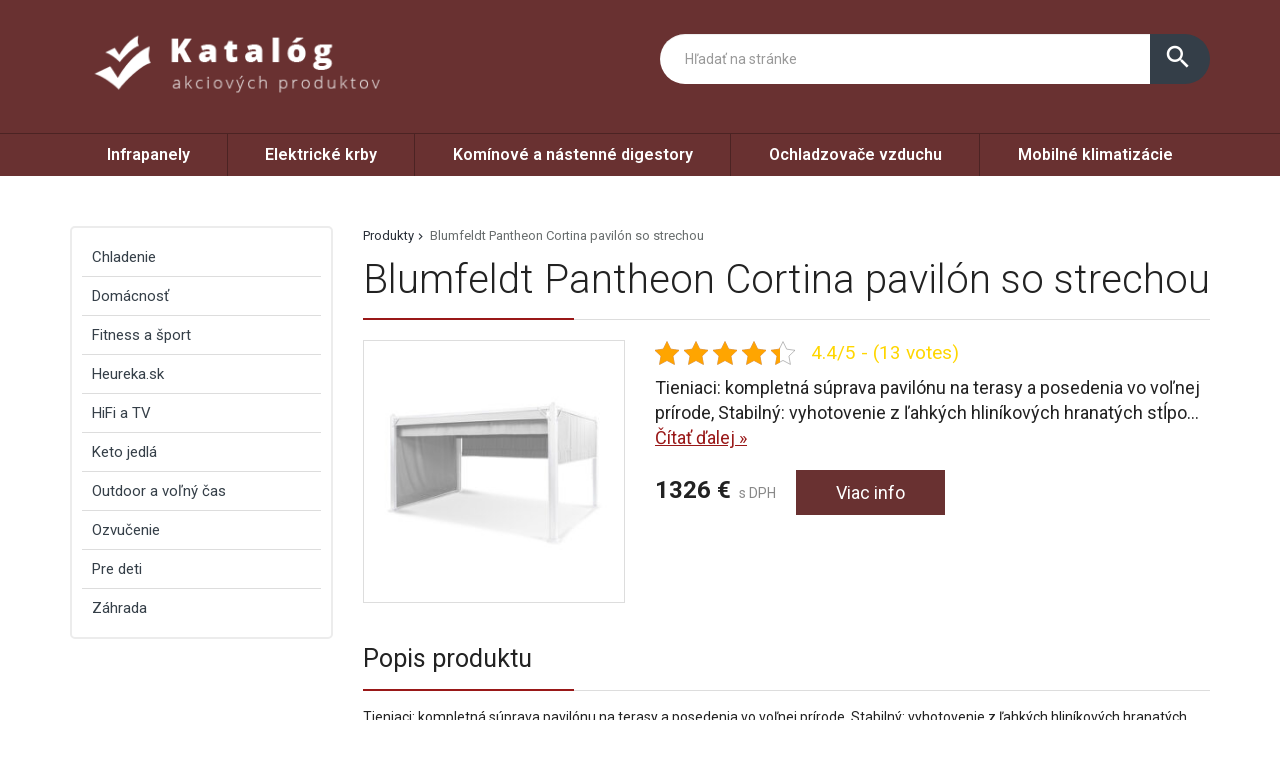

--- FILE ---
content_type: text/html; charset=UTF-8
request_url: https://www.chvb.sk/produkt/blumfeldt-pantheon-cortina-pavilon-so-strechou/
body_size: 28777
content:
<!DOCTYPE html>
<html lang="sk-SK">
<head>
	<link href="https://www.chvb.sk/favicon.ico" rel="icon" type="image/x-icon" />
	<meta charset="UTF-8" />
	<meta name="viewport" content="width=device-width, initial-scale=1, maximum-scale=1, minimum-scale=1, user-scalable=no" />
	<meta name="author" content="" />
	<meta name="SKYPE_TOOLBAR" content="SKYPE_TOOLBAR_PARSER_COMPATIBLE" />
	<meta name="format-detection" content="telephone=no" />
	<link rel="pingback" href="https://www.chvb.sk/xmlrpc.php" />
    		<link href="https://fonts.googleapis.com/css?family=Roboto:300,400,500,600,700,800,400italic&amp;subset=latin,latin-ext" rel="stylesheet" type="text/css" />
	<link href="https://www.chvb.sk/wp-content/themes/ultratema/assets/plugins/fancybox/jquery.fancybox.css" rel="stylesheet" />
	<link href="https://www.chvb.sk/wp-content/themes/ultratema/assets/plugins/bootstrap-slider/bootstrap-slider.min.css" rel="stylesheet" />
	<link href="https://www.chvb.sk/wp-content/themes/ultratema/assets/css/bootstrap.min.css" rel="stylesheet" />
	<link href="https://www.chvb.sk/wp-content/themes/ultratema/assets/plugins/basictable/basictable.css" rel="stylesheet" />
	<link href="https://www.chvb.sk/wp-content/themes/ultratema/style.css" rel="stylesheet" />
	<!--[if lt IE 9]>
	<script src="https://www.chvb.sk/wp-content/themes/ultratema/assets/js/html5shiv.js"></script>
	<script src="https://www.chvb.sk/wp-content/themes/ultratema/assets/js/respond.min.js"></script>
	<![endif]-->
	<!--[if gte IE 9]><style type="text/css">.gradient { filter: none; }</style><![endif]-->
	<meta name='robots' content='index, follow, max-image-preview:large, max-snippet:-1, max-video-preview:-1' />

	<!-- This site is optimized with the Yoast SEO plugin v19.3 - https://yoast.com/wordpress/plugins/seo/ -->
	<title>Blumfeldt Pantheon Cortina pavilón so strechou - chvb.sk</title>
	<link rel="canonical" href="https://www.chvb.sk/produkt/blumfeldt-pantheon-cortina-pavilon-so-strechou/" />
	<meta property="og:locale" content="sk_SK" />
	<meta property="og:type" content="article" />
	<meta property="og:title" content="Blumfeldt Pantheon Cortina pavilón so strechou - chvb.sk" />
	<meta property="og:description" content="Tieniaci: kompletná súprava pavilónu na terasy a posedenia vo voľnej prírode, Stabilný: vyhotovenie z ľahkých hliníkových hranatých stĺpov, Priestranný: zastrešená plocha 3 x 4 metre, Kvalitný: hranaté stĺpy 10 x 10 cm s hrúbkou materiálu 1 mm, Tieň na želanie: zaťahovacia strecha pomocou lana, Flexibilný a chrániaci pred vetrom: všetky 4 bočné diely sa dajú vysúvať a zasúvať, Chránený pred plesňami: látka [&hellip;]" />
	<meta property="og:url" content="https://www.chvb.sk/produkt/blumfeldt-pantheon-cortina-pavilon-so-strechou/" />
	<meta property="og:site_name" content="chvb.sk" />
	<meta property="og:image" content="https://www.chvb.sk/wp-content/uploads/10035883_yy_0001_titel___-2.jpg" />
	<meta property="og:image:width" content="1500" />
	<meta property="og:image:height" content="1500" />
	<meta property="og:image:type" content="image/jpeg" />
	<meta name="twitter:card" content="summary_large_image" />
	<script type="application/ld+json" class="yoast-schema-graph">{"@context":"https://schema.org","@graph":[{"@type":"Organization","@id":"https://www.chvb.sk/#organization","name":"chvb.sk","url":"https://www.chvb.sk/","sameAs":[],"logo":{"@type":"ImageObject","inLanguage":"sk-SK","@id":"https://www.chvb.sk/#/schema/logo/image/","url":"https://www.chvb.sk/wp-content/uploads/logo.png","contentUrl":"https://www.chvb.sk/wp-content/uploads/logo.png","width":356,"height":93,"caption":"chvb.sk"},"image":{"@id":"https://www.chvb.sk/#/schema/logo/image/"}},{"@type":"WebSite","@id":"https://www.chvb.sk/#website","url":"https://www.chvb.sk/","name":"chvb.sk","description":"Bohunice","publisher":{"@id":"https://www.chvb.sk/#organization"},"potentialAction":[{"@type":"SearchAction","target":{"@type":"EntryPoint","urlTemplate":"https://www.chvb.sk/?s={search_term_string}"},"query-input":"required name=search_term_string"}],"inLanguage":"sk-SK"},{"@type":"ImageObject","inLanguage":"sk-SK","@id":"https://www.chvb.sk/produkt/blumfeldt-pantheon-cortina-pavilon-so-strechou/#primaryimage","url":"https://www.chvb.sk/wp-content/uploads/10035883_yy_0001_titel___-2.jpg","contentUrl":"https://www.chvb.sk/wp-content/uploads/10035883_yy_0001_titel___-2.jpg","width":1500,"height":1500},{"@type":"WebPage","@id":"https://www.chvb.sk/produkt/blumfeldt-pantheon-cortina-pavilon-so-strechou/","url":"https://www.chvb.sk/produkt/blumfeldt-pantheon-cortina-pavilon-so-strechou/","name":"Blumfeldt Pantheon Cortina pavilón so strechou - chvb.sk","isPartOf":{"@id":"https://www.chvb.sk/#website"},"primaryImageOfPage":{"@id":"https://www.chvb.sk/produkt/blumfeldt-pantheon-cortina-pavilon-so-strechou/#primaryimage"},"datePublished":"2024-04-23T19:15:40+00:00","dateModified":"2024-04-23T19:15:40+00:00","breadcrumb":{"@id":"https://www.chvb.sk/produkt/blumfeldt-pantheon-cortina-pavilon-so-strechou/#breadcrumb"},"inLanguage":"sk-SK","potentialAction":[{"@type":"ReadAction","target":["https://www.chvb.sk/produkt/blumfeldt-pantheon-cortina-pavilon-so-strechou/"]}]},{"@type":"BreadcrumbList","@id":"https://www.chvb.sk/produkt/blumfeldt-pantheon-cortina-pavilon-so-strechou/#breadcrumb","itemListElement":[{"@type":"ListItem","position":1,"name":"Produkty","item":"https://www.chvb.sk/produkt/"},{"@type":"ListItem","position":2,"name":"Blumfeldt Pantheon Cortina pavilón so strechou"}]}]}</script>
	<!-- / Yoast SEO plugin. -->


<link rel="alternate" type="application/rss+xml" title="RSS kanál: chvb.sk &raquo;" href="https://www.chvb.sk/feed/" />
<link rel="alternate" type="application/rss+xml" title="RSS kanál komentárov webu chvb.sk &raquo;" href="https://www.chvb.sk/comments/feed/" />
<link rel="alternate" type="application/rss+xml" title="RSS kanál komentárov webu chvb.sk &raquo; ku článku Blumfeldt Pantheon Cortina pavilón so strechou" href="https://www.chvb.sk/produkt/blumfeldt-pantheon-cortina-pavilon-so-strechou/feed/" />
<link rel="alternate" title="oEmbed (JSON)" type="application/json+oembed" href="https://www.chvb.sk/wp-json/oembed/1.0/embed?url=https%3A%2F%2Fwww.chvb.sk%2Fprodukt%2Fblumfeldt-pantheon-cortina-pavilon-so-strechou%2F" />
<link rel="alternate" title="oEmbed (XML)" type="text/xml+oembed" href="https://www.chvb.sk/wp-json/oembed/1.0/embed?url=https%3A%2F%2Fwww.chvb.sk%2Fprodukt%2Fblumfeldt-pantheon-cortina-pavilon-so-strechou%2F&#038;format=xml" />
<style id='wp-img-auto-sizes-contain-inline-css' type='text/css'>
img:is([sizes=auto i],[sizes^="auto," i]){contain-intrinsic-size:3000px 1500px}
/*# sourceURL=wp-img-auto-sizes-contain-inline-css */
</style>
<style id='wp-emoji-styles-inline-css' type='text/css'>

	img.wp-smiley, img.emoji {
		display: inline !important;
		border: none !important;
		box-shadow: none !important;
		height: 1em !important;
		width: 1em !important;
		margin: 0 0.07em !important;
		vertical-align: -0.1em !important;
		background: none !important;
		padding: 0 !important;
	}
/*# sourceURL=wp-emoji-styles-inline-css */
</style>
<link rel='stylesheet' id='wp-block-library-css' href='https://www.chvb.sk/wp-includes/css/dist/block-library/style.min.css?ver=6.9' type='text/css' media='all' />
<style id='global-styles-inline-css' type='text/css'>
:root{--wp--preset--aspect-ratio--square: 1;--wp--preset--aspect-ratio--4-3: 4/3;--wp--preset--aspect-ratio--3-4: 3/4;--wp--preset--aspect-ratio--3-2: 3/2;--wp--preset--aspect-ratio--2-3: 2/3;--wp--preset--aspect-ratio--16-9: 16/9;--wp--preset--aspect-ratio--9-16: 9/16;--wp--preset--color--black: #000000;--wp--preset--color--cyan-bluish-gray: #abb8c3;--wp--preset--color--white: #ffffff;--wp--preset--color--pale-pink: #f78da7;--wp--preset--color--vivid-red: #cf2e2e;--wp--preset--color--luminous-vivid-orange: #ff6900;--wp--preset--color--luminous-vivid-amber: #fcb900;--wp--preset--color--light-green-cyan: #7bdcb5;--wp--preset--color--vivid-green-cyan: #00d084;--wp--preset--color--pale-cyan-blue: #8ed1fc;--wp--preset--color--vivid-cyan-blue: #0693e3;--wp--preset--color--vivid-purple: #9b51e0;--wp--preset--gradient--vivid-cyan-blue-to-vivid-purple: linear-gradient(135deg,rgb(6,147,227) 0%,rgb(155,81,224) 100%);--wp--preset--gradient--light-green-cyan-to-vivid-green-cyan: linear-gradient(135deg,rgb(122,220,180) 0%,rgb(0,208,130) 100%);--wp--preset--gradient--luminous-vivid-amber-to-luminous-vivid-orange: linear-gradient(135deg,rgb(252,185,0) 0%,rgb(255,105,0) 100%);--wp--preset--gradient--luminous-vivid-orange-to-vivid-red: linear-gradient(135deg,rgb(255,105,0) 0%,rgb(207,46,46) 100%);--wp--preset--gradient--very-light-gray-to-cyan-bluish-gray: linear-gradient(135deg,rgb(238,238,238) 0%,rgb(169,184,195) 100%);--wp--preset--gradient--cool-to-warm-spectrum: linear-gradient(135deg,rgb(74,234,220) 0%,rgb(151,120,209) 20%,rgb(207,42,186) 40%,rgb(238,44,130) 60%,rgb(251,105,98) 80%,rgb(254,248,76) 100%);--wp--preset--gradient--blush-light-purple: linear-gradient(135deg,rgb(255,206,236) 0%,rgb(152,150,240) 100%);--wp--preset--gradient--blush-bordeaux: linear-gradient(135deg,rgb(254,205,165) 0%,rgb(254,45,45) 50%,rgb(107,0,62) 100%);--wp--preset--gradient--luminous-dusk: linear-gradient(135deg,rgb(255,203,112) 0%,rgb(199,81,192) 50%,rgb(65,88,208) 100%);--wp--preset--gradient--pale-ocean: linear-gradient(135deg,rgb(255,245,203) 0%,rgb(182,227,212) 50%,rgb(51,167,181) 100%);--wp--preset--gradient--electric-grass: linear-gradient(135deg,rgb(202,248,128) 0%,rgb(113,206,126) 100%);--wp--preset--gradient--midnight: linear-gradient(135deg,rgb(2,3,129) 0%,rgb(40,116,252) 100%);--wp--preset--font-size--small: 13px;--wp--preset--font-size--medium: 20px;--wp--preset--font-size--large: 36px;--wp--preset--font-size--x-large: 42px;--wp--preset--spacing--20: 0.44rem;--wp--preset--spacing--30: 0.67rem;--wp--preset--spacing--40: 1rem;--wp--preset--spacing--50: 1.5rem;--wp--preset--spacing--60: 2.25rem;--wp--preset--spacing--70: 3.38rem;--wp--preset--spacing--80: 5.06rem;--wp--preset--shadow--natural: 6px 6px 9px rgba(0, 0, 0, 0.2);--wp--preset--shadow--deep: 12px 12px 50px rgba(0, 0, 0, 0.4);--wp--preset--shadow--sharp: 6px 6px 0px rgba(0, 0, 0, 0.2);--wp--preset--shadow--outlined: 6px 6px 0px -3px rgb(255, 255, 255), 6px 6px rgb(0, 0, 0);--wp--preset--shadow--crisp: 6px 6px 0px rgb(0, 0, 0);}:where(.is-layout-flex){gap: 0.5em;}:where(.is-layout-grid){gap: 0.5em;}body .is-layout-flex{display: flex;}.is-layout-flex{flex-wrap: wrap;align-items: center;}.is-layout-flex > :is(*, div){margin: 0;}body .is-layout-grid{display: grid;}.is-layout-grid > :is(*, div){margin: 0;}:where(.wp-block-columns.is-layout-flex){gap: 2em;}:where(.wp-block-columns.is-layout-grid){gap: 2em;}:where(.wp-block-post-template.is-layout-flex){gap: 1.25em;}:where(.wp-block-post-template.is-layout-grid){gap: 1.25em;}.has-black-color{color: var(--wp--preset--color--black) !important;}.has-cyan-bluish-gray-color{color: var(--wp--preset--color--cyan-bluish-gray) !important;}.has-white-color{color: var(--wp--preset--color--white) !important;}.has-pale-pink-color{color: var(--wp--preset--color--pale-pink) !important;}.has-vivid-red-color{color: var(--wp--preset--color--vivid-red) !important;}.has-luminous-vivid-orange-color{color: var(--wp--preset--color--luminous-vivid-orange) !important;}.has-luminous-vivid-amber-color{color: var(--wp--preset--color--luminous-vivid-amber) !important;}.has-light-green-cyan-color{color: var(--wp--preset--color--light-green-cyan) !important;}.has-vivid-green-cyan-color{color: var(--wp--preset--color--vivid-green-cyan) !important;}.has-pale-cyan-blue-color{color: var(--wp--preset--color--pale-cyan-blue) !important;}.has-vivid-cyan-blue-color{color: var(--wp--preset--color--vivid-cyan-blue) !important;}.has-vivid-purple-color{color: var(--wp--preset--color--vivid-purple) !important;}.has-black-background-color{background-color: var(--wp--preset--color--black) !important;}.has-cyan-bluish-gray-background-color{background-color: var(--wp--preset--color--cyan-bluish-gray) !important;}.has-white-background-color{background-color: var(--wp--preset--color--white) !important;}.has-pale-pink-background-color{background-color: var(--wp--preset--color--pale-pink) !important;}.has-vivid-red-background-color{background-color: var(--wp--preset--color--vivid-red) !important;}.has-luminous-vivid-orange-background-color{background-color: var(--wp--preset--color--luminous-vivid-orange) !important;}.has-luminous-vivid-amber-background-color{background-color: var(--wp--preset--color--luminous-vivid-amber) !important;}.has-light-green-cyan-background-color{background-color: var(--wp--preset--color--light-green-cyan) !important;}.has-vivid-green-cyan-background-color{background-color: var(--wp--preset--color--vivid-green-cyan) !important;}.has-pale-cyan-blue-background-color{background-color: var(--wp--preset--color--pale-cyan-blue) !important;}.has-vivid-cyan-blue-background-color{background-color: var(--wp--preset--color--vivid-cyan-blue) !important;}.has-vivid-purple-background-color{background-color: var(--wp--preset--color--vivid-purple) !important;}.has-black-border-color{border-color: var(--wp--preset--color--black) !important;}.has-cyan-bluish-gray-border-color{border-color: var(--wp--preset--color--cyan-bluish-gray) !important;}.has-white-border-color{border-color: var(--wp--preset--color--white) !important;}.has-pale-pink-border-color{border-color: var(--wp--preset--color--pale-pink) !important;}.has-vivid-red-border-color{border-color: var(--wp--preset--color--vivid-red) !important;}.has-luminous-vivid-orange-border-color{border-color: var(--wp--preset--color--luminous-vivid-orange) !important;}.has-luminous-vivid-amber-border-color{border-color: var(--wp--preset--color--luminous-vivid-amber) !important;}.has-light-green-cyan-border-color{border-color: var(--wp--preset--color--light-green-cyan) !important;}.has-vivid-green-cyan-border-color{border-color: var(--wp--preset--color--vivid-green-cyan) !important;}.has-pale-cyan-blue-border-color{border-color: var(--wp--preset--color--pale-cyan-blue) !important;}.has-vivid-cyan-blue-border-color{border-color: var(--wp--preset--color--vivid-cyan-blue) !important;}.has-vivid-purple-border-color{border-color: var(--wp--preset--color--vivid-purple) !important;}.has-vivid-cyan-blue-to-vivid-purple-gradient-background{background: var(--wp--preset--gradient--vivid-cyan-blue-to-vivid-purple) !important;}.has-light-green-cyan-to-vivid-green-cyan-gradient-background{background: var(--wp--preset--gradient--light-green-cyan-to-vivid-green-cyan) !important;}.has-luminous-vivid-amber-to-luminous-vivid-orange-gradient-background{background: var(--wp--preset--gradient--luminous-vivid-amber-to-luminous-vivid-orange) !important;}.has-luminous-vivid-orange-to-vivid-red-gradient-background{background: var(--wp--preset--gradient--luminous-vivid-orange-to-vivid-red) !important;}.has-very-light-gray-to-cyan-bluish-gray-gradient-background{background: var(--wp--preset--gradient--very-light-gray-to-cyan-bluish-gray) !important;}.has-cool-to-warm-spectrum-gradient-background{background: var(--wp--preset--gradient--cool-to-warm-spectrum) !important;}.has-blush-light-purple-gradient-background{background: var(--wp--preset--gradient--blush-light-purple) !important;}.has-blush-bordeaux-gradient-background{background: var(--wp--preset--gradient--blush-bordeaux) !important;}.has-luminous-dusk-gradient-background{background: var(--wp--preset--gradient--luminous-dusk) !important;}.has-pale-ocean-gradient-background{background: var(--wp--preset--gradient--pale-ocean) !important;}.has-electric-grass-gradient-background{background: var(--wp--preset--gradient--electric-grass) !important;}.has-midnight-gradient-background{background: var(--wp--preset--gradient--midnight) !important;}.has-small-font-size{font-size: var(--wp--preset--font-size--small) !important;}.has-medium-font-size{font-size: var(--wp--preset--font-size--medium) !important;}.has-large-font-size{font-size: var(--wp--preset--font-size--large) !important;}.has-x-large-font-size{font-size: var(--wp--preset--font-size--x-large) !important;}
/*# sourceURL=global-styles-inline-css */
</style>

<style id='classic-theme-styles-inline-css' type='text/css'>
/*! This file is auto-generated */
.wp-block-button__link{color:#fff;background-color:#32373c;border-radius:9999px;box-shadow:none;text-decoration:none;padding:calc(.667em + 2px) calc(1.333em + 2px);font-size:1.125em}.wp-block-file__button{background:#32373c;color:#fff;text-decoration:none}
/*# sourceURL=/wp-includes/css/classic-themes.min.css */
</style>
<link rel='stylesheet' id='kk-star-ratings-css' href='https://www.chvb.sk/wp-content/plugins/kk-star-ratings/src/core/public/css/kk-star-ratings.min.css?ver=5.3.1' type='text/css' media='all' />
<link rel='stylesheet' id='upw_theme_standard-css' href='https://www.chvb.sk/wp-content/plugins/ultimate-posts-widget/css/upw-theme-standard.min.css?ver=6.9' type='text/css' media='all' />
<link rel="https://api.w.org/" href="https://www.chvb.sk/wp-json/" /><link rel="EditURI" type="application/rsd+xml" title="RSD" href="https://www.chvb.sk/xmlrpc.php?rsd" />
<meta name="generator" content="WordPress 6.9" />
<link rel='shortlink' href='https://www.chvb.sk/?p=29876' />
<script type="application/ld+json">{
    "@context": "https://schema.org/",
    "@type": "CreativeWorkSeries",
    "name": "Blumfeldt Pantheon Cortina pavilón so strechou",
    "aggregateRating": {
        "@type": "AggregateRating",
        "ratingValue": "4.4",
        "bestRating": "5",
        "ratingCount": "13"
    }
}</script></head>
<body data-rsssl=1 class="wp-singular produkty-template-default single single-produkty postid-29876 wp-custom-logo wp-theme-ultratema">
	<header class="navbar navbar-default">
		<div class="header">
			<div class="container">
				<div class="navbar-header">
					<div class="navbar-brand"><a href="https://www.chvb.sk/" class="custom-logo-link" rel="home"><img width="356" height="93" src="https://www.chvb.sk/wp-content/uploads/logo.png" class="custom-logo" alt="chvb.sk" decoding="async" srcset="https://www.chvb.sk/wp-content/uploads/logo.png 356w, https://www.chvb.sk/wp-content/uploads/logo-300x78.png 300w, https://www.chvb.sk/wp-content/uploads/logo-150x39.png 150w, https://www.chvb.sk/wp-content/uploads/logo-240x63.png 240w, https://www.chvb.sk/wp-content/uploads/logo-100x26.png 100w" sizes="(max-width: 356px) 100vw, 356px" /></a></div>
				</div><!-- /.navbar-header -->

				<button type="button" class="btn btn-primary btn-search collapsed visible-xs" data-toggle="collapse" data-target="#search" aria-expanded="false">
					<i class="material-icons icon-search">search</i>
					<i class="material-icons icon-close">close</i>
				</button>

				<div class="search-collapse collapse" id="search">
					<form class="form-group-input navbar-form navbar-right" role="search" method="get" action="https://www.chvb.sk/">
						<div class="input-group">
							<input type="text" class="form-control" name="s" placeholder="Hľadať na stránke" value="" />
							<span class="input-group-btn">
								<button class="btn btn-default" type="submit"><i class="material-icons">search</i></button>
							</span>
						</div><!-- /.input-group -->
					</form>
				</div>
			</div><!-- /.container -->
		</div><!-- /.header -->

		<nav>
			<div class="container">
				<button type="button" class="navbar-toggle collapsed" data-toggle="collapse" data-target="#navbar" aria-expanded="false">
					<span class="sr">Menu</span>
					<span class="icon-bar"></span>
					<span class="icon-bar"></span>
					<span class="icon-bar"></span>
				</button>

				<div id="navbar" class="navbar-collapse collapse"><ul id="menu-fff" class="nav nav-pills nav-justified"><li id="menu-item-20427" class="menu-item menu-item-type-taxonomy menu-item-object-kategoriaprodukty menu-item-20427"><a href="https://www.chvb.sk/produkty/infrapanely/">Infrapanely</a></li>
<li id="menu-item-20428" class="menu-item menu-item-type-taxonomy menu-item-object-kategoriaprodukty menu-item-20428"><a href="https://www.chvb.sk/produkty/elektricke-krby/">Elektrické krby</a></li>
<li id="menu-item-20429" class="menu-item menu-item-type-taxonomy menu-item-object-kategoriaprodukty menu-item-20429"><a href="https://www.chvb.sk/produkty/kominove-a-nastenne-digestory/">Komínové a nástenné digestory</a></li>
<li id="menu-item-20430" class="menu-item menu-item-type-taxonomy menu-item-object-kategoriaprodukty menu-item-20430"><a href="https://www.chvb.sk/produkty/ochladzovace-vzduchu/">Ochladzovače vzduchu</a></li>
<li id="menu-item-20431" class="menu-item menu-item-type-taxonomy menu-item-object-kategoriaprodukty menu-item-20431"><a href="https://www.chvb.sk/produkty/mobilne-klimatizacie/">Mobilné klimatizácie</a></li>
</ul></div>		
			</div><!-- /.container -->
		</nav>
	</header>
	<main>
		<section class="box">
			<div class="container">
				<div class="row content-right">
					<div class="col-md-9 content">
						<div class="breadcrumbs">
							<ul class="clearfix"><li><span><span><a href="https://www.chvb.sk/produkt/">Produkty</a>  <span class="breadcrumb_last" aria-current="page">Blumfeldt Pantheon Cortina pavilón so strechou</span></span></span></li></ul>						</div><!-- /.breadcrumbs -->
						
						<div class="description-box">
							<h1 class="border">Blumfeldt Pantheon Cortina pavilón so strechou</h1>
							
							<div class="row">
																<div class="col-sm-4 product-img">
									<a href="https://www.chvb.sk/14745" rel="nofollow" class="blank" title="Blumfeldt Pantheon Cortina pavilón so strechou"><img width="300" height="300" src="https://www.chvb.sk/wp-content/uploads/10035883_yy_0001_titel___-2-300x300.jpg" class="attachment-medium size-medium wp-post-image" alt="" decoding="async" fetchpriority="high" srcset="https://www.chvb.sk/wp-content/uploads/10035883_yy_0001_titel___-2-300x300.jpg 300w, https://www.chvb.sk/wp-content/uploads/10035883_yy_0001_titel___-2-1024x1024.jpg 1024w, https://www.chvb.sk/wp-content/uploads/10035883_yy_0001_titel___-2-150x150.jpg 150w, https://www.chvb.sk/wp-content/uploads/10035883_yy_0001_titel___-2-768x768.jpg 768w, https://www.chvb.sk/wp-content/uploads/10035883_yy_0001_titel___-2-210x210.jpg 210w, https://www.chvb.sk/wp-content/uploads/10035883_yy_0001_titel___-2-100x100.jpg 100w, https://www.chvb.sk/wp-content/uploads/10035883_yy_0001_titel___-2.jpg 1500w" sizes="(max-width: 300px) 100vw, 300px" /></a>
								</div>
																
								<div class="col-sm-8 product-text">					
									<div class="product-panel clearfix">
										<div class="product-panel-item">
											<div class="product-rating">
												

<div class="kk-star-ratings kksr-template"
    data-payload="{&quot;id&quot;:&quot;29876&quot;,&quot;slug&quot;:&quot;default&quot;,&quot;reference&quot;:&quot;template&quot;,&quot;align&quot;:&quot;&quot;,&quot;class&quot;:&quot;&quot;,&quot;count&quot;:&quot;13&quot;,&quot;readonly&quot;:&quot;&quot;,&quot;score&quot;:&quot;4.4&quot;,&quot;valign&quot;:&quot;&quot;,&quot;best&quot;:&quot;5&quot;,&quot;gap&quot;:&quot;5&quot;,&quot;greet&quot;:&quot;Rate this produkty&quot;,&quot;legend&quot;:&quot;4.4\/5 - (13 votes)&quot;,&quot;size&quot;:&quot;24&quot;,&quot;width&quot;:&quot;125.1&quot;,&quot;_legend&quot;:&quot;{score}\/{best} - ({count} {votes})&quot;,&quot;font_factor&quot;:&quot;1.25&quot;}">
    
<div class="kksr-stars">
    
<div class="kksr-stars-inactive">
            <div class="kksr-star" data-star="1" style="padding-right: 5px">
            

<div class="kksr-icon" style="width: 24px; height: 24px;"></div>
        </div>
            <div class="kksr-star" data-star="2" style="padding-right: 5px">
            

<div class="kksr-icon" style="width: 24px; height: 24px;"></div>
        </div>
            <div class="kksr-star" data-star="3" style="padding-right: 5px">
            

<div class="kksr-icon" style="width: 24px; height: 24px;"></div>
        </div>
            <div class="kksr-star" data-star="4" style="padding-right: 5px">
            

<div class="kksr-icon" style="width: 24px; height: 24px;"></div>
        </div>
            <div class="kksr-star" data-star="5" style="padding-right: 5px">
            

<div class="kksr-icon" style="width: 24px; height: 24px;"></div>
        </div>
    </div>
    
<div class="kksr-stars-active" style="width: 125.1px;">
            <div class="kksr-star" style="padding-right: 5px">
            

<div class="kksr-icon" style="width: 24px; height: 24px;"></div>
        </div>
            <div class="kksr-star" style="padding-right: 5px">
            

<div class="kksr-icon" style="width: 24px; height: 24px;"></div>
        </div>
            <div class="kksr-star" style="padding-right: 5px">
            

<div class="kksr-icon" style="width: 24px; height: 24px;"></div>
        </div>
            <div class="kksr-star" style="padding-right: 5px">
            

<div class="kksr-icon" style="width: 24px; height: 24px;"></div>
        </div>
            <div class="kksr-star" style="padding-right: 5px">
            

<div class="kksr-icon" style="width: 24px; height: 24px;"></div>
        </div>
    </div>
</div>
    

<div class="kksr-legend" style="font-size: 19.2px;">
            4.4/5 - (13 votes)    </div>
</div>
											</div>
										</div>
									</div><!-- /.product-panel -->
			
									<p class="lead">
										Tieniaci: kompletná súprava pavilónu na terasy a posedenia vo voľnej prírode, Stabilný: vyhotovenie z ľahkých hliníkových hranatých stĺpo... <a href="#more" class="jsScrollLink">Čítať&nbsp;ďalej&nbsp;&raquo;</a>
									</p>
									<br />
			
									<div class="product-detail-price">
										<span class="product-price"><strong>1326&nbsp;&euro;</strong> s DPH</span>
										<a href="https://www.chvb.sk/14745" rel="nofollow" class="btn btn-primary blank">Viac info</a>
									</div><!-- /.product-detail-price -->
								</div>
							</div>
						</div><!-- /.description-box -->
						
						<div id="more">
							<br />
							<span class="h2 border smallmargin">Popis produktu</span>
							
							<p>Tieniaci: kompletná súprava pavilónu na terasy a posedenia vo voľnej prírode, Stabilný: vyhotovenie z ľahkých hliníkových hranatých stĺpov, Priestranný: zastrešená plocha 3 x 4 metre, Kvalitný: hranaté stĺpy 10 x 10 cm s hrúbkou materiálu 1 mm, Tieň na želanie: zaťahovacia strecha pomocou lana, Flexibilný a chrániaci pred vetrom: všetky 4 bočné diely sa dajú vysúvať a zasúvať, Chránený pred plesňami: látka strechy má vodeodolný povrch, Nehrdzavejúci: vďaka hliníku a povrchu lakovaného práškovou metódou, ktorý je odolný voči poveternostným podmienkam, Elegantný dizajn: vhodný do každého záhradného priestoru</p>
<p>weight: 65.0, length: 400.0, width: 310.0, height: 230.0</p>
<p>1 x pavilón (montážna súprava) , 1 x montážny materiál , návod na obsluhu vo viacerých jazykoch</p>
							
							<p><a href="https://www.chvb.sk/14745" rel="nofollow" class="btn btn-primary btn-lg blank"><i class="material-icons">info_outline</i> Viac info o produkte</a></p>
							
							<br />
						</div><!-- /.box -->
												
						<script type="application/ld+json">
						{
						  "@context": "http://schema.org/",
						  "@type": "Product",
						  "name": "Blumfeldt Pantheon Cortina pavilón so strechou",
						  "image": "https://www.chvb.sk/wp-content/uploads/10035883_yy_0001_titel___-2.jpg"
						}
						</script>
												
												
												
						<span class="h2 border smallmargin">Podobné produkty</span>
						
						<ul id="related_posts_thumbnails"><li ><div class="related-item"><a href="https://www.chvb.sk/produkt/pantheon-pergola/" class="related-product-img"><img alt="Pantheon pergola" src="https://www.chvb.sk/wp-content/uploads/10029627_yy_0001_titel___Blumfeldt_Pantheon_Pergola_Aluminium-210x210.jpg" width="240" height="210" /></a><a href="https://www.chvb.sk/produkt/pantheon-pergola/" class="related-product-link"><span>Pantheon pergola</span></a> <div class="product-footer clearfix"><strong class="related-product-price">415.9&nbsp;&euro;</strong> <a href="https://www.chvb.sk/10509" class="btn btn-primary btn-sm blank" rel="nofollow">Detail</a></div></div></li><li ><div class="related-item"><a href="https://www.chvb.sk/produkt/pantheon-pergola-2/" class="related-product-img"><img alt="Pantheon pergola" src="https://www.chvb.sk/wp-content/uploads/10030937_yy_0001_titel___Blumfeldt_Pantheon_3x4_Pergola_Vordach_Aluminium-210x210.jpg" width="240" height="210" /></a><a href="https://www.chvb.sk/produkt/pantheon-pergola-2/" class="related-product-link"><span>Pantheon pergola</span></a> <div class="product-footer clearfix"><strong class="related-product-price">608.9&nbsp;&euro;</strong> <a href="https://www.chvb.sk/17745" class="btn btn-primary btn-sm blank" rel="nofollow">Detail</a></div></div></li><li ><div class="related-item"><a href="https://www.chvb.sk/produkt/pantheon-pergola-3/" class="related-product-img"><img alt="Pantheon pergola" src="https://www.chvb.sk/wp-content/uploads/10031882_yy_0001_titel___Blumfeldt_Pantheon_3x3_Pergola_Vordach_3x3m_grau-210x210.jpg" width="240" height="210" /></a><a href="https://www.chvb.sk/produkt/pantheon-pergola-3/" class="related-product-link"><span>Pantheon pergola</span></a> <div class="product-footer clearfix"><strong class="related-product-price">396.9&nbsp;&euro;</strong> <a href="https://www.chvb.sk/1857" class="btn btn-primary btn-sm blank" rel="nofollow">Detail</a></div></div></li><li ><div class="related-item"><a href="https://www.chvb.sk/produkt/pantheon-pergola-4/" class="related-product-img"><img alt="Pantheon pergola" src="https://www.chvb.sk/wp-content/uploads/10031883_yy_0001_titel___-210x210.jpg" width="240" height="210" /></a><a href="https://www.chvb.sk/produkt/pantheon-pergola-4/" class="related-product-link"><span>Pantheon pergola</span></a> <div class="product-footer clearfix"><strong class="related-product-price">529.9&nbsp;&euro;</strong> <a href="https://www.chvb.sk/1858" class="btn btn-primary btn-sm blank" rel="nofollow">Detail</a></div></div></li><li ><div class="related-item"><a href="https://www.chvb.sk/produkt/pantheon-pergola-5/" class="related-product-img"><img alt="Pantheon pergola" src="https://www.chvb.sk/wp-content/uploads/10031884_yy_0001_front___Blumfeldt_Pantheon_3x6_Pergola_Vordach_3x6m_beige-210x210.jpg" width="240" height="210" /></a><a href="https://www.chvb.sk/produkt/pantheon-pergola-5/" class="related-product-link"><span>Pantheon pergola</span></a> <div class="product-footer clearfix"><strong class="related-product-price">749.9&nbsp;&euro;</strong> <a href="https://www.chvb.sk/1859" class="btn btn-primary btn-sm blank" rel="nofollow">Detail</a></div></div></li><li ><div class="related-item"><a href="https://www.chvb.sk/produkt/pantheon-pergola-6/" class="related-product-img"><img alt="Pantheon pergola" src="https://www.chvb.sk/wp-content/uploads/10031885_yy_0001_front___Blumfeldt_Pantheon_3x6_Pergola_Vordach_3x6m_grau-210x210.jpg" width="240" height="210" /></a><a href="https://www.chvb.sk/produkt/pantheon-pergola-6/" class="related-product-link"><span>Pantheon pergola</span></a> <div class="product-footer clearfix"><strong class="related-product-price">849.9&nbsp;&euro;</strong> <a href="https://www.chvb.sk/1860" class="btn btn-primary btn-sm blank" rel="nofollow">Detail</a></div></div></li><li ><div class="related-item"><a href="https://www.chvb.sk/produkt/pantheon-cortina-altanok-so-strechou/" class="related-product-img"><img alt="Pantheon Cortina altánok so strechou" src="https://www.chvb.sk/wp-content/uploads/10032524_yy_0001_front___Blumfeldt_Pantheon_Cortina_Pavillon_beige-210x210.jpg" width="240" height="210" /></a><a href="https://www.chvb.sk/produkt/pantheon-cortina-altanok-so-strechou/" class="related-product-link"><span>Pantheon Cortina altánok so strechou</span></a> <div class="product-footer clearfix"><strong class="related-product-price">859.9&nbsp;&euro;</strong> <a href="https://www.chvb.sk/2155" class="btn btn-primary btn-sm blank" rel="nofollow">Detail</a></div></div></li><li ><div class="related-item"><a href="https://www.chvb.sk/produkt/pantheon-cortina-altanok-so-strechou-2/" class="related-product-img"><img alt="Pantheon Cortina altánok so strechou" src="https://www.chvb.sk/wp-content/uploads/10032525_yy_0001_titel___-210x210.jpg" width="240" height="210" /></a><a href="https://www.chvb.sk/produkt/pantheon-cortina-altanok-so-strechou-2/" class="related-product-link"><span>Pantheon Cortina altánok so strechou</span></a> <div class="product-footer clearfix"><strong class="related-product-price">859.9&nbsp;&euro;</strong> <a href="https://www.chvb.sk/2156" class="btn btn-primary btn-sm blank" rel="nofollow">Detail</a></div></div></li><li ><div class="related-item"><a href="https://www.chvb.sk/produkt/palazzo-altanok-4x3m-skladacia-strecha-polyester-hlinik-seda-farba/" class="related-product-img"><img alt="Palazzo, altánok 4x3m, skladacia strecha, polyester, hliník, šedá farba" src="https://www.chvb.sk/wp-content/uploads/10032577_yy_0001_titel___-210x210.jpg" width="240" height="210" /></a><a href="https://www.chvb.sk/produkt/palazzo-altanok-4x3m-skladacia-strecha-polyester-hlinik-seda-farba/" class="related-product-link"><span>Palazzo, altánok 4x3m, skladacia strecha, polyester, hliník, šedá farba</span></a> <div class="product-footer clearfix"><strong class="related-product-price">699.9&nbsp;&euro;</strong> <a href="https://www.chvb.sk/2187" class="btn btn-primary btn-sm blank" rel="nofollow">Detail</a></div></div></li><li ><div class="related-item"><a href="https://www.chvb.sk/produkt/palazzo-base-podstavec-na-pavilon/" class="related-product-img"><img alt="Palazzo Base podstavec na pavilón" src="https://www.chvb.sk/wp-content/uploads/10032578_yy_0001_titel___Blumfeldt_Palazzo_Base_Standplatte_fuer_Pavillon-210x210.jpg" width="240" height="210" /></a><a href="https://www.chvb.sk/produkt/palazzo-base-podstavec-na-pavilon/" class="related-product-link"><span>Palazzo Base podstavec na pavilón</span></a> <div class="product-footer clearfix"><strong class="related-product-price">83.9&nbsp;&euro;</strong> <a href="https://www.chvb.sk/18052" class="btn btn-primary btn-sm blank" rel="nofollow">Detail</a></div></div></li><li ><div class="related-item"><a href="https://www.chvb.sk/produkt/pantheon-roof-nahradna-strecha/" class="related-product-img"><img alt="Pantheon Roof náhradná strecha" src="https://www.chvb.sk/wp-content/uploads/10032657_yy_0001_titel___Blumfeldt_Pantheon_Roof_Ersatzdach_3x4_m_Beige_reedit_v2-210x210.jpg" width="240" height="210" /></a><a href="https://www.chvb.sk/produkt/pantheon-roof-nahradna-strecha/" class="related-product-link"><span>Pantheon Roof náhradná strecha</span></a> <div class="product-footer clearfix"><strong class="related-product-price">123.9&nbsp;&euro;</strong> <a href="https://www.chvb.sk/18076" class="btn btn-primary btn-sm blank" rel="nofollow">Detail</a></div></div></li><li ><div class="related-item"><a href="https://www.chvb.sk/produkt/pantheon-roof-nahradna-strecha-3/" class="related-product-img"><img alt="Pantheon Roof náhradná strecha" src="https://www.chvb.sk/wp-content/uploads/10032664_yy_0001_titel___Blumfeldt_Pantheon_Roof_Ersatzdach_3x3_m_Beige_reedit_v2-210x210.jpg" width="240" height="210" /></a><a href="https://www.chvb.sk/produkt/pantheon-roof-nahradna-strecha-3/" class="related-product-link"><span>Pantheon Roof náhradná strecha</span></a> <div class="product-footer clearfix"><strong class="related-product-price">95.9&nbsp;&euro;</strong> <a href="https://www.chvb.sk/18080" class="btn btn-primary btn-sm blank" rel="nofollow">Detail</a></div></div></li><li ><div class="related-item"><a href="https://www.chvb.sk/produkt/pantheon-roof-nahradna-strecha-4/" class="related-product-img"><img alt="Pantheon Roof náhradná strecha" src="https://www.chvb.sk/wp-content/uploads/10032665_yy_0001_titel___Blumfeldt_Pantheon_Roof_Ersatzdach_3x3_m_Grau_reedit_v2-210x210.jpg" width="240" height="210" /></a><a href="https://www.chvb.sk/produkt/pantheon-roof-nahradna-strecha-4/" class="related-product-link"><span>Pantheon Roof náhradná strecha</span></a> <div class="product-footer clearfix"><strong class="related-product-price">95.9&nbsp;&euro;</strong> <a href="https://www.chvb.sk/18081" class="btn btn-primary btn-sm blank" rel="nofollow">Detail</a></div></div></li><li ><div class="related-item"><a href="https://www.chvb.sk/produkt/pantheon-roof-nahradna-strecha-5/" class="related-product-img"><img alt="Pantheon Roof náhradná strecha" src="https://www.chvb.sk/wp-content/uploads/10032666_yy_0001_titel___Blumfeldt_Pantheon_Roof_Ersatzdach_3x6_m_Beige_reedit_v2-210x210.jpg" width="240" height="210" /></a><a href="https://www.chvb.sk/produkt/pantheon-roof-nahradna-strecha-5/" class="related-product-link"><span>Pantheon Roof náhradná strecha</span></a> <div class="product-footer clearfix"><strong class="related-product-price">190.9&nbsp;&euro;</strong> <a href="https://www.chvb.sk/18082" class="btn btn-primary btn-sm blank" rel="nofollow">Detail</a></div></div></li><li ><div class="related-item"><a href="https://www.chvb.sk/produkt/pantheon-cortina-altanok-so-strechou-3/" class="related-product-img"><img alt="Pantheon Cortina altánok so strechou" src="https://www.chvb.sk/wp-content/uploads/10033318_yy_0001_titel___-210x210.jpg" width="240" height="210" /></a><a href="https://www.chvb.sk/produkt/pantheon-cortina-altanok-so-strechou-3/" class="related-product-link"><span>Pantheon Cortina altánok so strechou</span></a> <div class="product-footer clearfix"><strong class="related-product-price">1049.9&nbsp;&euro;</strong> <a href="https://www.chvb.sk/2635" class="btn btn-primary btn-sm blank" rel="nofollow">Detail</a></div></div></li><li ><div class="related-item"><a href="https://www.chvb.sk/produkt/pantheon-cortina-altanok-so-strechou-4/" class="related-product-img"><img alt="Pantheon Cortina altánok so strechou" src="https://www.chvb.sk/wp-content/uploads/10033319_yy_0001_titel___Blumfeldt_Pantheon_Cortina_Pavillon_3x4m_grau-210x210.jpg" width="240" height="210" /></a><a href="https://www.chvb.sk/produkt/pantheon-cortina-altanok-so-strechou-4/" class="related-product-link"><span>Pantheon Cortina altánok so strechou</span></a> <div class="product-footer clearfix"><strong class="related-product-price">1049.9&nbsp;&euro;</strong> <a href="https://www.chvb.sk/2636" class="btn btn-primary btn-sm blank" rel="nofollow">Detail</a></div></div></li><li ><div class="related-item"><a href="https://www.chvb.sk/produkt/pantheon-cortina-altanok-so-strechou-6/" class="related-product-img"><img alt="Pantheon Cortina altánok so strechou" src="https://www.chvb.sk/wp-content/uploads/10033321_yy_0001_titel___Blumfeldt_Pantheon_Cortina_Pavillon_3x6m_grau-210x210.jpg" width="240" height="210" /></a><a href="https://www.chvb.sk/produkt/pantheon-cortina-altanok-so-strechou-6/" class="related-product-link"><span>Pantheon Cortina altánok so strechou</span></a> <div class="product-footer clearfix"><strong class="related-product-price">1289.9&nbsp;&euro;</strong> <a href="https://www.chvb.sk/2638" class="btn btn-primary btn-sm blank" rel="nofollow">Detail</a></div></div></li><li ><div class="related-item"><a href="https://www.chvb.sk/produkt/pantheon-solid-sky-expand-pavilon/" class="related-product-img"><img alt="Pantheon Solid Sky Expand pavilón" src="https://www.chvb.sk/wp-content/uploads/10034750_yy_0001_titel___-210x210.jpg" width="240" height="210" /></a><a href="https://www.chvb.sk/produkt/pantheon-solid-sky-expand-pavilon/" class="related-product-link"><span>Pantheon Solid Sky Expand pavilón</span></a> <div class="product-footer clearfix"><strong class="related-product-price">1328.9&nbsp;&euro;</strong> <a href="https://www.chvb.sk/18740" class="btn btn-primary btn-sm blank" rel="nofollow">Detail</a></div></div></li><li ><div class="related-item"><a href="https://www.chvb.sk/produkt/havana-pavilon-lounge-set/" class="related-product-img"><img alt="Havana pavilón &amp; Lounge-Set" src="https://www.chvb.sk/wp-content/uploads/10034773_yy_0001_titel___blumfeldt_Havanna_Pavillon_and_Lounge_Set_weiss-210x210.jpg" width="240" height="210" /></a><a href="https://www.chvb.sk/produkt/havana-pavilon-lounge-set/" class="related-product-link"><span>Havana pavilón &amp; Lounge-Set</span></a> <div class="product-footer clearfix"><strong class="related-product-price">1831.9&nbsp;&euro;</strong> <a href="https://www.chvb.sk/18753" class="btn btn-primary btn-sm blank" rel="nofollow">Detail</a></div></div></li><li ><div class="related-item"><a href="https://www.chvb.sk/produkt/pantheon-remoteshade-altanok/" class="related-product-img"><img alt="Pantheon RemoteShade altánok" src="https://www.chvb.sk/wp-content/uploads/10034781_yy_0001_titel___Blumfeldt_Pantheon_RemoteShade_Pavillon_grau-210x210.jpg" width="240" height="210" /></a><a href="https://www.chvb.sk/produkt/pantheon-remoteshade-altanok/" class="related-product-link"><span>Pantheon RemoteShade altánok</span></a> <div class="product-footer clearfix"><strong class="related-product-price">1214.9&nbsp;&euro;</strong> <a href="https://www.chvb.sk/18758" class="btn btn-primary btn-sm blank" rel="nofollow">Detail</a></div></div></li><li ><div class="related-item"><a href="https://www.chvb.sk/produkt/pantheon-remoteshade-ambient-altanok/" class="related-product-img"><img alt="Pantheon RemoteShade Ambient altánok" src="https://www.chvb.sk/wp-content/uploads/10034782_yy_0001_titel___Blumfeldt_Pantheon_RemoteShade_Ambient_Pavillon-210x210.jpg" width="240" height="210" /></a><a href="https://www.chvb.sk/produkt/pantheon-remoteshade-ambient-altanok/" class="related-product-link"><span>Pantheon RemoteShade Ambient altánok</span></a> <div class="product-footer clearfix"><strong class="related-product-price">1589.9&nbsp;&euro;</strong> <a href="https://www.chvb.sk/18759" class="btn btn-primary btn-sm blank" rel="nofollow">Detail</a></div></div></li><li ><div class="related-item"><a href="https://www.chvb.sk/produkt/pantheon-solid-sky-flat-pergola/" class="related-product-img"><img alt="Pantheon Solid Sky Flat pergola" src="https://www.chvb.sk/wp-content/uploads/10034984_yy_0001_titel___-210x210.jpg" width="240" height="210" /></a><a href="https://www.chvb.sk/produkt/pantheon-solid-sky-flat-pergola/" class="related-product-link"><span>Pantheon Solid Sky Flat pergola</span></a> <div class="product-footer clearfix"><strong class="related-product-price">762.9&nbsp;&euro;</strong> <a href="https://www.chvb.sk/18838" class="btn btn-primary btn-sm blank" rel="nofollow">Detail</a></div></div></li><li ><div class="related-item"><a href="https://www.chvb.sk/produkt/pantheon-cortina-solid-sky-pergola/" class="related-product-img"><img alt="Pantheon Cortina Solid Sky pergola" src="https://www.chvb.sk/wp-content/uploads/10034985_yy_0001_titel___-210x210.jpg" width="240" height="210" /></a><a href="https://www.chvb.sk/produkt/pantheon-cortina-solid-sky-pergola/" class="related-product-link"><span>Pantheon Cortina Solid Sky pergola</span></a> <div class="product-footer clearfix"><strong class="related-product-price">969.9&nbsp;&euro;</strong> <a href="https://www.chvb.sk/18839" class="btn btn-primary btn-sm blank" rel="nofollow">Detail</a></div></div></li><li ><div class="related-item"><a href="https://www.chvb.sk/produkt/grandezza-cortina-zahradny-pavilon-3/" class="related-product-img"><img alt="Grandezza Cortina záhradný pavilón" src="https://www.chvb.sk/wp-content/uploads/10035865_yy_0001_titel___-210x210.jpg" width="240" height="210" /></a><a href="https://www.chvb.sk/produkt/grandezza-cortina-zahradny-pavilon-3/" class="related-product-link"><span>Grandezza Cortina záhradný pavilón</span></a> <div class="product-footer clearfix"><strong class="related-product-price">529.9&nbsp;&euro;</strong> <a href="https://www.chvb.sk/19220" class="btn btn-primary btn-sm blank" rel="nofollow">Detail</a></div></div></li><li ><div class="related-item"><a href="https://www.chvb.sk/produkt/grandezza-cortina-zahradny-pavilon-4/" class="related-product-img"><img alt="Grandezza Cortina záhradný pavilón" src="https://www.chvb.sk/wp-content/uploads/10035866_yy_0001_titel___-210x210.jpg" width="240" height="210" /></a><a href="https://www.chvb.sk/produkt/grandezza-cortina-zahradny-pavilon-4/" class="related-product-link"><span>Grandezza Cortina záhradný pavilón</span></a> <div class="product-footer clearfix"><strong class="related-product-price">609.9&nbsp;&euro;</strong> <a href="https://www.chvb.sk/19221" class="btn btn-primary btn-sm blank" rel="nofollow">Detail</a></div></div></li><li ><div class="related-item"><a href="https://www.chvb.sk/produkt/grandezza-cortina-zahradny-pavilon-5/" class="related-product-img"><img alt="Grandezza Cortina záhradný pavilón" src="https://www.chvb.sk/wp-content/uploads/10035867_yy_0001_titel___-210x210.jpg" width="240" height="210" /></a><a href="https://www.chvb.sk/produkt/grandezza-cortina-zahradny-pavilon-5/" class="related-product-link"><span>Grandezza Cortina záhradný pavilón</span></a> <div class="product-footer clearfix"><strong class="related-product-price">764.9&nbsp;&euro;</strong> <a href="https://www.chvb.sk/19222" class="btn btn-primary btn-sm blank" rel="nofollow">Detail</a></div></div></li><li ><div class="related-item"><a href="https://www.chvb.sk/produkt/grandezza-cortina-zahradny-pavilon-6/" class="related-product-img"><img alt="Grandezza Cortina záhradný pavilón" src="https://www.chvb.sk/wp-content/uploads/10035868_yy_0001_titel___-210x210.jpg" width="240" height="210" /></a><a href="https://www.chvb.sk/produkt/grandezza-cortina-zahradny-pavilon-6/" class="related-product-link"><span>Grandezza Cortina záhradný pavilón</span></a> <div class="product-footer clearfix"><strong class="related-product-price">566.9&nbsp;&euro;</strong> <a href="https://www.chvb.sk/19223" class="btn btn-primary btn-sm blank" rel="nofollow">Detail</a></div></div></li><li ><div class="related-item"><a href="https://www.chvb.sk/produkt/pantheon-solid-sky-expand-pavilon-2/" class="related-product-img"><img alt="Pantheon Solid Sky Expand pavilón" src="https://www.chvb.sk/wp-content/uploads/10035869_yy_0001_titel___-210x210.jpg" width="240" height="210" /></a><a href="https://www.chvb.sk/produkt/pantheon-solid-sky-expand-pavilon-2/" class="related-product-link"><span>Pantheon Solid Sky Expand pavilón</span></a> <div class="product-footer clearfix"><strong class="related-product-price">1494.9&nbsp;&euro;</strong> <a href="https://www.chvb.sk/19224" class="btn btn-primary btn-sm blank" rel="nofollow">Detail</a></div></div></li><li ><div class="related-item"><a href="https://www.chvb.sk/produkt/pantheon-solid-sky-flat-pergola-2/" class="related-product-img"><img alt="Pantheon Solid Sky Flat pergola" src="https://www.chvb.sk/wp-content/uploads/10035871_yy_0001_titel___-210x210.jpg" width="240" height="210" /></a><a href="https://www.chvb.sk/produkt/pantheon-solid-sky-flat-pergola-2/" class="related-product-link"><span>Pantheon Solid Sky Flat pergola</span></a> <div class="product-footer clearfix"><strong class="related-product-price">948.9&nbsp;&euro;</strong> <a href="https://www.chvb.sk/19226" class="btn btn-primary btn-sm blank" rel="nofollow">Detail</a></div></div></li><li ><div class="related-item"><a href="https://www.chvb.sk/produkt/pantheon-cortina-solid-sky-pergola-2/" class="related-product-img"><img alt="Pantheon Cortina Solid Sky pergola" src="https://www.chvb.sk/wp-content/uploads/10035872_yy_0001_titel___-210x210.jpg" width="240" height="210" /></a><a href="https://www.chvb.sk/produkt/pantheon-cortina-solid-sky-pergola-2/" class="related-product-link"><span>Pantheon Cortina Solid Sky pergola</span></a> <div class="product-footer clearfix"><strong class="related-product-price">1008.9&nbsp;&euro;</strong> <a href="https://www.chvb.sk/19227" class="btn btn-primary btn-sm blank" rel="nofollow">Detail</a></div></div></li><li ><div class="related-item"><a href="https://www.chvb.sk/produkt/pantheon-cortina-solid-sky-pergola-4/" class="related-product-img"><img alt="Pantheon Cortina Solid Sky pergola" src="https://www.chvb.sk/wp-content/uploads/10035874_yy_0001_titel___-210x210.jpg" width="240" height="210" /></a><a href="https://www.chvb.sk/produkt/pantheon-cortina-solid-sky-pergola-4/" class="related-product-link"><span>Pantheon Cortina Solid Sky pergola</span></a> <div class="product-footer clearfix"><strong class="related-product-price">1251.9&nbsp;&euro;</strong> <a href="https://www.chvb.sk/19229" class="btn btn-primary btn-sm blank" rel="nofollow">Detail</a></div></div></li><li ><div class="related-item"><a href="https://www.chvb.sk/produkt/pantheon-pergola-9/" class="related-product-img"><img alt="Pantheon pergola" src="https://www.chvb.sk/wp-content/uploads/10035877_yy_0001_titel___-210x210.jpg" width="240" height="210" /></a><a href="https://www.chvb.sk/produkt/pantheon-pergola-9/" class="related-product-link"><span>Pantheon pergola</span></a> <div class="product-footer clearfix"><strong class="related-product-price">857.9&nbsp;&euro;</strong> <a href="https://www.chvb.sk/19232" class="btn btn-primary btn-sm blank" rel="nofollow">Detail</a></div></div></li><li ><div class="related-item"><a href="https://www.chvb.sk/produkt/pantheon-pergola-10/" class="related-product-img"><img alt="Pantheon pergola" src="https://www.chvb.sk/wp-content/uploads/10035878_yy_0001_titel___-210x210.jpg" width="240" height="210" /></a><a href="https://www.chvb.sk/produkt/pantheon-pergola-10/" class="related-product-link"><span>Pantheon pergola</span></a> <div class="product-footer clearfix"><strong class="related-product-price">688.9&nbsp;&euro;</strong> <a href="https://www.chvb.sk/11099" class="btn btn-primary btn-sm blank" rel="nofollow">Detail</a></div></div></li><li ><div class="related-item"><a href="https://www.chvb.sk/produkt/pantheon-pergola-11/" class="related-product-img"><img alt="Pantheon pergola" src="https://www.chvb.sk/wp-content/uploads/10035879_yy_0001_titel___-210x210.jpg" width="240" height="210" /></a><a href="https://www.chvb.sk/produkt/pantheon-pergola-11/" class="related-product-link"><span>Pantheon pergola</span></a> <div class="product-footer clearfix"><strong class="related-product-price">1399.9&nbsp;&euro;</strong> <a href="https://www.chvb.sk/19233" class="btn btn-primary btn-sm blank" rel="nofollow">Detail</a></div></div></li><li ><div class="related-item"><a href="https://www.chvb.sk/produkt/pantheon-pergola-12/" class="related-product-img"><img alt="Pantheon pergola" src="https://www.chvb.sk/wp-content/uploads/10035880_yy_0001_titel___-210x210.jpg" width="240" height="210" /></a><a href="https://www.chvb.sk/produkt/pantheon-pergola-12/" class="related-product-link"><span>Pantheon pergola</span></a> <div class="product-footer clearfix"><strong class="related-product-price">1057.9&nbsp;&euro;</strong> <a href="https://www.chvb.sk/19234" class="btn btn-primary btn-sm blank" rel="nofollow">Detail</a></div></div></li><li ><div class="related-item"><a href="https://www.chvb.sk/produkt/pantheon-cortina-pavilon-so-strechou-2/" class="related-product-img"><img alt="Pantheon Cortina pavilón so strechou" src="https://www.chvb.sk/wp-content/uploads/10035882_yy_0001_titel___-210x210.jpg" width="240" height="210" /></a><a href="https://www.chvb.sk/produkt/pantheon-cortina-pavilon-so-strechou-2/" class="related-product-link"><span>Pantheon Cortina pavilón so strechou</span></a> <div class="product-footer clearfix"><strong class="related-product-price">799.9&nbsp;&euro;</strong> <a href="https://www.chvb.sk/4272" class="btn btn-primary btn-sm blank" rel="nofollow">Detail</a></div></div></li><li ><div class="related-item"><a href="https://www.chvb.sk/produkt/pantheon-cortina-pavilon-so-strechou-4/" class="related-product-img"><img alt="Pantheon Cortina pavilón so strechou" src="https://www.chvb.sk/wp-content/uploads/10035884_yy_0001_titel___-210x210.jpg" width="240" height="210" /></a><a href="https://www.chvb.sk/produkt/pantheon-cortina-pavilon-so-strechou-4/" class="related-product-link"><span>Pantheon Cortina pavilón so strechou</span></a> <div class="product-footer clearfix"><strong class="related-product-price">849.9&nbsp;&euro;</strong> <a href="https://www.chvb.sk/4274" class="btn btn-primary btn-sm blank" rel="nofollow">Detail</a></div></div></li><li ><div class="related-item"><a href="https://www.chvb.sk/produkt/pantheon-cortina-pavilon-so-strechou-5/" class="related-product-img"><img alt="Pantheon Cortina pavilón so strechou" src="https://www.chvb.sk/wp-content/uploads/10035885_yy_0001_titel___-210x210.jpg" width="240" height="210" /></a><a href="https://www.chvb.sk/produkt/pantheon-cortina-pavilon-so-strechou-5/" class="related-product-link"><span>Pantheon Cortina pavilón so strechou</span></a> <div class="product-footer clearfix"><strong class="related-product-price">1199.9&nbsp;&euro;</strong> <a href="https://www.chvb.sk/4275" class="btn btn-primary btn-sm blank" rel="nofollow">Detail</a></div></div></li><li ><div class="related-item"><a href="https://www.chvb.sk/produkt/pantheon-cortina-pavilon-so-strechou-6/" class="related-product-img"><img alt="Pantheon Cortina pavilón so strechou" src="https://www.chvb.sk/wp-content/uploads/10035886_yy_0001_titel___-210x210.jpg" width="240" height="210" /></a><a href="https://www.chvb.sk/produkt/pantheon-cortina-pavilon-so-strechou-6/" class="related-product-link"><span>Pantheon Cortina pavilón so strechou</span></a> <div class="product-footer clearfix"><strong class="related-product-price">1199.9&nbsp;&euro;</strong> <a href="https://www.chvb.sk/4276" class="btn btn-primary btn-sm blank" rel="nofollow">Detail</a></div></div></li><li ><div class="related-item"><a href="https://www.chvb.sk/produkt/pantheon-rust-pergola-2/" class="related-product-img"><img alt="Pantheon Rust pergola" src="https://www.chvb.sk/wp-content/uploads/10035889_yy_0001_titel___-210x210.jpg" width="240" height="210" /></a><a href="https://www.chvb.sk/produkt/pantheon-rust-pergola-2/" class="related-product-link"><span>Pantheon Rust pergola</span></a> <div class="product-footer clearfix"><strong class="related-product-price">482.9&nbsp;&euro;</strong> <a href="https://www.chvb.sk/19236" class="btn btn-primary btn-sm blank" rel="nofollow">Detail</a></div></div></li><li ><div class="related-item"><a href="https://www.chvb.sk/produkt/pantheon-rust-pergola-3/" class="related-product-img"><img alt="Pantheon Rust pergola" src="https://www.chvb.sk/wp-content/uploads/10035890_yy_0001_titel___-210x210.jpg" width="240" height="210" /></a><a href="https://www.chvb.sk/produkt/pantheon-rust-pergola-3/" class="related-product-link"><span>Pantheon Rust pergola</span></a> <div class="product-footer clearfix"><strong class="related-product-price">830.9&nbsp;&euro;</strong> <a href="https://www.chvb.sk/11104" class="btn btn-primary btn-sm blank" rel="nofollow">Detail</a></div></div></li><li ><div class="related-item"><a href="https://www.chvb.sk/produkt/pantheon-rust-pergola-5/" class="related-product-img"><img alt="Pantheon Rust pergola" src="https://www.chvb.sk/wp-content/uploads/10035892_yy_0001_titel___-210x210.jpg" width="240" height="210" /></a><a href="https://www.chvb.sk/produkt/pantheon-rust-pergola-5/" class="related-product-link"><span>Pantheon Rust pergola</span></a> <div class="product-footer clearfix"><strong class="related-product-price">764.9&nbsp;&euro;</strong> <a href="https://www.chvb.sk/4281" class="btn btn-primary btn-sm blank" rel="nofollow">Detail</a></div></div></li><li ><div class="related-item"><a href="https://www.chvb.sk/produkt/pantheon-cortina-rust-pavilon-so-strechou-3/" class="related-product-img"><img alt="Pantheon Cortina Rust pavilón so strechou" src="https://www.chvb.sk/wp-content/uploads/10035895_yy_0001_titel___-210x210.jpg" width="240" height="210" /></a><a href="https://www.chvb.sk/produkt/pantheon-cortina-rust-pavilon-so-strechou-3/" class="related-product-link"><span>Pantheon Cortina Rust pavilón so strechou</span></a> <div class="product-footer clearfix"><strong class="related-product-price">1590.9&nbsp;&euro;</strong> <a href="https://www.chvb.sk/11106" class="btn btn-primary btn-sm blank" rel="nofollow">Detail</a></div></div></li><li ><div class="related-item"><a href="https://www.chvb.sk/produkt/pantheon-cortina-rust-pavilon-so-strechou-4/" class="related-product-img"><img alt="Pantheon Cortina Rust pavilón so strechou" src="https://www.chvb.sk/wp-content/uploads/10035896_yy_0001_titel___-210x210.jpg" width="240" height="210" /></a><a href="https://www.chvb.sk/produkt/pantheon-cortina-rust-pavilon-so-strechou-4/" class="related-product-link"><span>Pantheon Cortina Rust pavilón so strechou</span></a> <div class="product-footer clearfix"><strong class="related-product-price">868.9&nbsp;&euro;</strong> <a href="https://www.chvb.sk/11107" class="btn btn-primary btn-sm blank" rel="nofollow">Detail</a></div></div></li><li ><div class="related-item"><a href="https://www.chvb.sk/produkt/pantheon-cortina-rust-pavilon-so-strechou-6/" class="related-product-img"><img alt="Pantheon Cortina Rust pavilón so strechou" src="https://www.chvb.sk/wp-content/uploads/10035898_yy_0001_titel___-210x210.jpg" width="240" height="210" /></a><a href="https://www.chvb.sk/produkt/pantheon-cortina-rust-pavilon-so-strechou-6/" class="related-product-link"><span>Pantheon Cortina Rust pavilón so strechou</span></a> <div class="product-footer clearfix"><strong class="related-product-price">1099.9&nbsp;&euro;</strong> <a href="https://www.chvb.sk/4287" class="btn btn-primary btn-sm blank" rel="nofollow">Detail</a></div></div></li><li ><div class="related-item"><a href="https://www.chvb.sk/produkt/pantheon-solid-sky-bocne-steny-pavilonu/" class="related-product-img"><img alt="Pantheon Solid Sky bočné steny pavilónu" src="https://www.chvb.sk/wp-content/uploads/10035901_yy_0001_titel___-210x210.jpg" width="240" height="210" /></a><a href="https://www.chvb.sk/produkt/pantheon-solid-sky-bocne-steny-pavilonu/" class="related-product-link"><span>Pantheon Solid Sky bočné steny pavilónu</span></a> <div class="product-footer clearfix"><strong class="related-product-price">60.9&nbsp;&euro;</strong> <a href="https://www.chvb.sk/19239" class="btn btn-primary btn-sm blank" rel="nofollow">Detail</a></div></div></li><li ><div class="related-item"><a href="https://www.chvb.sk/produkt/pantheon-solid-sky-bocne-steny-pavilonu-2/" class="related-product-img"><img alt="Pantheon Solid Sky bočné steny pavilónu" src="https://www.chvb.sk/wp-content/uploads/10035902_yy_0001_titel___-210x210.jpg" width="240" height="210" /></a><a href="https://www.chvb.sk/produkt/pantheon-solid-sky-bocne-steny-pavilonu-2/" class="related-product-link"><span>Pantheon Solid Sky bočné steny pavilónu</span></a> <div class="product-footer clearfix"><strong class="related-product-price">58.9&nbsp;&euro;</strong> <a href="https://www.chvb.sk/19240" class="btn btn-primary btn-sm blank" rel="nofollow">Detail</a></div></div></li><li ><div class="related-item"><a href="https://www.chvb.sk/produkt/pantheon-solid-sky-bocne-steny-pavilonu-3/" class="related-product-img"><img alt="Pantheon Solid Sky bočné steny pavilónu" src="https://www.chvb.sk/wp-content/uploads/10035903_yy_0001_titel___-210x210.jpg" width="240" height="210" /></a><a href="https://www.chvb.sk/produkt/pantheon-solid-sky-bocne-steny-pavilonu-3/" class="related-product-link"><span>Pantheon Solid Sky bočné steny pavilónu</span></a> <div class="product-footer clearfix"><strong class="related-product-price">62.9&nbsp;&euro;</strong> <a href="https://www.chvb.sk/19241" class="btn btn-primary btn-sm blank" rel="nofollow">Detail</a></div></div></li><li ><div class="related-item"><a href="https://www.chvb.sk/produkt/pantheon-solid-sky-bocne-steny-pavilonu-4/" class="related-product-img"><img alt="Pantheon Solid Sky bočné steny pavilónu" src="https://www.chvb.sk/wp-content/uploads/10035904_yy_0001_titel___-210x210.jpg" width="240" height="210" /></a><a href="https://www.chvb.sk/produkt/pantheon-solid-sky-bocne-steny-pavilonu-4/" class="related-product-link"><span>Pantheon Solid Sky bočné steny pavilónu</span></a> <div class="product-footer clearfix"><strong class="related-product-price">63.9&nbsp;&euro;</strong> <a href="https://www.chvb.sk/19242" class="btn btn-primary btn-sm blank" rel="nofollow">Detail</a></div></div></li><li ><div class="related-item"><a href="https://www.chvb.sk/produkt/pantheon-solid-sky-bocne-steny-pavilonu-6/" class="related-product-img"><img alt="Pantheon Solid Sky bočné steny pavilónu" src="https://www.chvb.sk/wp-content/uploads/10035909_yy_0001_titel___-210x210.jpg" width="240" height="210" /></a><a href="https://www.chvb.sk/produkt/pantheon-solid-sky-bocne-steny-pavilonu-6/" class="related-product-link"><span>Pantheon Solid Sky bočné steny pavilónu</span></a> <div class="product-footer clearfix"><strong class="related-product-price">82.9&nbsp;&euro;</strong> <a href="https://www.chvb.sk/19247" class="btn btn-primary btn-sm blank" rel="nofollow">Detail</a></div></div></li><li ><div class="related-item"><a href="https://www.chvb.sk/produkt/pantheon-solid-sky-bocne-steny-pavilonu-7/" class="related-product-img"><img alt="Pantheon Solid Sky bočné steny pavilónu" src="https://www.chvb.sk/wp-content/uploads/10035910_yy_0001_titel___-210x210.jpg" width="240" height="210" /></a><a href="https://www.chvb.sk/produkt/pantheon-solid-sky-bocne-steny-pavilonu-7/" class="related-product-link"><span>Pantheon Solid Sky bočné steny pavilónu</span></a> <div class="product-footer clearfix"><strong class="related-product-price">82.9&nbsp;&euro;</strong> <a href="https://www.chvb.sk/19248" class="btn btn-primary btn-sm blank" rel="nofollow">Detail</a></div></div></li><li ><div class="related-item"><a href="https://www.chvb.sk/produkt/pantheon-nahradna-strecha-na-pergolu/" class="related-product-img"><img alt="Pantheon náhradná strecha na pergolu" src="https://www.chvb.sk/wp-content/uploads/10036108_yy_0001_titel___-210x210.jpg" width="240" height="210" /></a><a href="https://www.chvb.sk/produkt/pantheon-nahradna-strecha-na-pergolu/" class="related-product-link"><span>Pantheon náhradná strecha na pergolu</span></a> <div class="product-footer clearfix"><strong class="related-product-price">96.9&nbsp;&euro;</strong> <a href="https://www.chvb.sk/11134" class="btn btn-primary btn-sm blank" rel="nofollow">Detail</a></div></div></li><li ><div class="related-item"><a href="https://www.chvb.sk/produkt/pantheon-nahradna-strecha-na-pergolu-2/" class="related-product-img"><img alt="Pantheon náhradná strecha na pergolu" src="https://www.chvb.sk/wp-content/uploads/10036109_yy_0001_titel___-210x210.jpg" width="240" height="210" /></a><a href="https://www.chvb.sk/produkt/pantheon-nahradna-strecha-na-pergolu-2/" class="related-product-link"><span>Pantheon náhradná strecha na pergolu</span></a> <div class="product-footer clearfix"><strong class="related-product-price">104.9&nbsp;&euro;</strong> <a href="https://www.chvb.sk/19321" class="btn btn-primary btn-sm blank" rel="nofollow">Detail</a></div></div></li><li ><div class="related-item"><a href="https://www.chvb.sk/produkt/pantheon-nahradna-strecha-na-pergolu-3/" class="related-product-img"><img alt="Pantheon náhradná strecha na pergolu" src="https://www.chvb.sk/wp-content/uploads/10036110_yy_0001_titel___-210x210.jpg" width="240" height="210" /></a><a href="https://www.chvb.sk/produkt/pantheon-nahradna-strecha-na-pergolu-3/" class="related-product-link"><span>Pantheon náhradná strecha na pergolu</span></a> <div class="product-footer clearfix"><strong class="related-product-price">104.9&nbsp;&euro;</strong> <a href="https://www.chvb.sk/19322" class="btn btn-primary btn-sm blank" rel="nofollow">Detail</a></div></div></li><li ><div class="related-item"><a href="https://www.chvb.sk/produkt/pantheon-nahradna-strecha-na-pergolu-4/" class="related-product-img"><img alt="Pantheon náhradná strecha na pergolu" src="https://www.chvb.sk/wp-content/uploads/10036111_yy_0001_titel___-210x210.jpg" width="240" height="210" /></a><a href="https://www.chvb.sk/produkt/pantheon-nahradna-strecha-na-pergolu-4/" class="related-product-link"><span>Pantheon náhradná strecha na pergolu</span></a> <div class="product-footer clearfix"><strong class="related-product-price">116.9&nbsp;&euro;</strong> <a href="https://www.chvb.sk/19323" class="btn btn-primary btn-sm blank" rel="nofollow">Detail</a></div></div></li><li ><div class="related-item"><a href="https://www.chvb.sk/produkt/pantheon-cortina-pergola-nahradna-strecha-2/" class="related-product-img"><img alt="Pantheon Cortina Pergola, náhradná strecha" src="https://www.chvb.sk/wp-content/uploads/10036114_yy_0001_titel___-210x210.jpg" width="240" height="210" /></a><a href="https://www.chvb.sk/produkt/pantheon-cortina-pergola-nahradna-strecha-2/" class="related-product-link"><span>Pantheon Cortina Pergola, náhradná strecha</span></a> <div class="product-footer clearfix"><strong class="related-product-price">102.9&nbsp;&euro;</strong> <a href="https://www.chvb.sk/19324" class="btn btn-primary btn-sm blank" rel="nofollow">Detail</a></div></div></li><li ><div class="related-item"><a href="https://www.chvb.sk/produkt/pantheon-cortina-pergola-nahradna-bocna-stena-3x3-m/" class="related-product-img"><img alt="Pantheon Cortina Pergola, náhradná bočná stena, 3x3 m" src="https://www.chvb.sk/wp-content/uploads/10036116_yy_0001_titel___-210x210.jpg" width="240" height="210" /></a><a href="https://www.chvb.sk/produkt/pantheon-cortina-pergola-nahradna-bocna-stena-3x3-m/" class="related-product-link"><span>Pantheon Cortina Pergola, náhradná bočná stena, 3x3 m</span></a> <div class="product-footer clearfix"><strong class="related-product-price">95.9&nbsp;&euro;</strong> <a href="https://www.chvb.sk/19325" class="btn btn-primary btn-sm blank" rel="nofollow">Detail</a></div></div></li><li ><div class="related-item"><a href="https://www.chvb.sk/produkt/pantheon-cortina-pergola-nahradna-strecha-3x4-m/" class="related-product-img"><img alt="Pantheon Cortina Pergola, náhradná strecha, 3x4 m" src="https://www.chvb.sk/wp-content/uploads/10036117_yy_0001_titel___-210x210.jpg" width="240" height="210" /></a><a href="https://www.chvb.sk/produkt/pantheon-cortina-pergola-nahradna-strecha-3x4-m/" class="related-product-link"><span>Pantheon Cortina Pergola, náhradná strecha, 3x4 m</span></a> <div class="product-footer clearfix"><strong class="related-product-price">161.9&nbsp;&euro;</strong> <a href="https://www.chvb.sk/19326" class="btn btn-primary btn-sm blank" rel="nofollow">Detail</a></div></div></li><li ><div class="related-item"><a href="https://www.chvb.sk/produkt/pantheon-cortina-pergola-nahradna-strecha-3x6-m/" class="related-product-img"><img alt="Pantheon Cortina Pergola, náhradná strecha, 3x6 m" src="https://www.chvb.sk/wp-content/uploads/10036121_yy_0001_titel___-210x210.jpg" width="240" height="210" /></a><a href="https://www.chvb.sk/produkt/pantheon-cortina-pergola-nahradna-strecha-3x6-m/" class="related-product-link"><span>Pantheon Cortina Pergola, náhradná strecha, 3x6 m</span></a> <div class="product-footer clearfix"><strong class="related-product-price">180.9&nbsp;&euro;</strong> <a href="https://www.chvb.sk/19330" class="btn btn-primary btn-sm blank" rel="nofollow">Detail</a></div></div></li><li ><div class="related-item"><a href="https://www.chvb.sk/produkt/pantheon-cortina-pergola-nahradna-strecha-3x4-m-3/" class="related-product-img"><img alt="Pantheon Cortina Pergola, náhradná strecha, 3x4 m" src="https://www.chvb.sk/wp-content/uploads/10036130_yy_0001_titel___-210x210.jpg" width="240" height="210" /></a><a href="https://www.chvb.sk/produkt/pantheon-cortina-pergola-nahradna-strecha-3x4-m-3/" class="related-product-link"><span>Pantheon Cortina Pergola, náhradná strecha, 3x4 m</span></a> <div class="product-footer clearfix"><strong class="related-product-price">109.9&nbsp;&euro;</strong> <a href="https://www.chvb.sk/4419" class="btn btn-primary btn-sm blank" rel="nofollow">Detail</a></div></div></li><li ><div class="related-item"><a href="https://www.chvb.sk/produkt/pantheon-cortina-pergola-nahradna-strecha-3x6-m-3/" class="related-product-img"><img alt="Pantheon Cortina Pergola, náhradná strecha, 3x6 m" src="https://www.chvb.sk/wp-content/uploads/10036132_yy_0001_titel___-210x210.jpg" width="240" height="210" /></a><a href="https://www.chvb.sk/produkt/pantheon-cortina-pergola-nahradna-strecha-3x6-m-3/" class="related-product-link"><span>Pantheon Cortina Pergola, náhradná strecha, 3x6 m</span></a> <div class="product-footer clearfix"><strong class="related-product-price">199.9&nbsp;&euro;</strong> <a href="https://www.chvb.sk/19335" class="btn btn-primary btn-sm blank" rel="nofollow">Detail</a></div></div></li><li ><div class="related-item"><a href="https://www.chvb.sk/produkt/la-rochelle-gazebo-sikma-strecha-uv-50/" class="related-product-img"><img alt="La Rochelle Gazebo, šikmá strecha, UV 50" src="https://www.chvb.sk/wp-content/uploads/10040098_yy_0001_titel___-210x210.jpg" width="240" height="210" /></a><a href="https://www.chvb.sk/produkt/la-rochelle-gazebo-sikma-strecha-uv-50/" class="related-product-link"><span>La Rochelle Gazebo, šikmá strecha, UV 50</span></a> <div class="product-footer clearfix"><strong class="related-product-price">391.9&nbsp;&euro;</strong> <a href="https://www.chvb.sk/21043" class="btn btn-primary btn-sm blank" rel="nofollow">Detail</a></div></div></li><li ><div class="related-item"><a href="https://www.chvb.sk/produkt/la-rochelle-gazebo-sikma-strecha-uv-50-3/" class="related-product-img"><img alt="La Rochelle Gazebo, šikmá strecha, UV 50" src="https://www.chvb.sk/wp-content/uploads/10040100_yy_0001_titel___-210x210.jpg" width="240" height="210" /></a><a href="https://www.chvb.sk/produkt/la-rochelle-gazebo-sikma-strecha-uv-50-3/" class="related-product-link"><span>La Rochelle Gazebo, šikmá strecha, UV 50</span></a> <div class="product-footer clearfix"><strong class="related-product-price">407.9&nbsp;&euro;</strong> <a href="https://www.chvb.sk/21045" class="btn btn-primary btn-sm blank" rel="nofollow">Detail</a></div></div></li><li ><div class="related-item"><a href="https://www.chvb.sk/produkt/pantheon-cortina-nahradna-strecha/" class="related-product-img"><img alt="Pantheon Cortina náhradná strecha" src="https://www.chvb.sk/wp-content/uploads/40006735_yy_0001_titel___Blumfeldt_Pantheon_Cortina_Ersatzdach_3x3m_beige_reedit-210x210.jpg" width="240" height="210" /></a><a href="https://www.chvb.sk/produkt/pantheon-cortina-nahradna-strecha/" class="related-product-link"><span>Pantheon Cortina náhradná strecha</span></a> <div class="product-footer clearfix"><strong class="related-product-price">59.9&nbsp;&euro;</strong> <a href="https://www.chvb.sk/6879" class="btn btn-primary btn-sm blank" rel="nofollow">Detail</a></div></div></li><li ><div class="related-item"><a href="https://www.chvb.sk/produkt/pantheon-cortina-nahradna-strecha-3/" class="related-product-img"><img alt="Pantheon Cortina náhradná strecha" src="https://www.chvb.sk/wp-content/uploads/40006737_yy_0001_titel___Blumfeldt_Pantheon_Cortina_Ersatzdach_3x4m_beige_reedit-210x210.jpg" width="240" height="210" /></a><a href="https://www.chvb.sk/produkt/pantheon-cortina-nahradna-strecha-3/" class="related-product-link"><span>Pantheon Cortina náhradná strecha</span></a> <div class="product-footer clearfix"><strong class="related-product-price">65.9&nbsp;&euro;</strong> <a href="https://www.chvb.sk/22698" class="btn btn-primary btn-sm blank" rel="nofollow">Detail</a></div></div></li><li ><div class="related-item"><a href="https://www.chvb.sk/produkt/pantheon-cortina-nahradna-strecha-5/" class="related-product-img"><img alt="Pantheon Cortina náhradná strecha" src="https://www.chvb.sk/wp-content/uploads/40006739_yy_0001_titel___Blumfeldt_Pantheon_Cortina_Ersatzdach_3x6m_beige_reedit-210x210.jpg" width="240" height="210" /></a><a href="https://www.chvb.sk/produkt/pantheon-cortina-nahradna-strecha-5/" class="related-product-link"><span>Pantheon Cortina náhradná strecha</span></a> <div class="product-footer clearfix"><strong class="related-product-price">78.9&nbsp;&euro;</strong> <a href="https://www.chvb.sk/22700" class="btn btn-primary btn-sm blank" rel="nofollow">Detail</a></div></div></li><li ><div class="related-item"><a href="https://www.chvb.sk/produkt/pantheon-cortina-nahradna-strecha-6/" class="related-product-img"><img alt="Pantheon Cortina náhradná strecha" src="https://www.chvb.sk/wp-content/uploads/40006740_yy_0001_titel___Blumfeldt_Pantheon_Cortina_Ersatzdach_3x6m_grau_reedit-210x210.jpg" width="240" height="210" /></a><a href="https://www.chvb.sk/produkt/pantheon-cortina-nahradna-strecha-6/" class="related-product-link"><span>Pantheon Cortina náhradná strecha</span></a> <div class="product-footer clearfix"><strong class="related-product-price">89.9&nbsp;&euro;</strong> <a href="https://www.chvb.sk/6884" class="btn btn-primary btn-sm blank" rel="nofollow">Detail</a></div></div></li><li ><div class="related-item"><a href="https://www.chvb.sk/produkt/blumfeldt-pantheon-cortina-pergola-suprava-nahradnych-bocnych-stien/" class="related-product-img"><img alt="Blumfeldt Pantheon Cortina Pergola, súprava náhradných bočných stien" src="https://www.chvb.sk/wp-content/uploads/10036119_yy_0001_titel___-210x210.jpg" width="240" height="210" /></a><a href="https://www.chvb.sk/produkt/blumfeldt-pantheon-cortina-pergola-suprava-nahradnych-bocnych-stien/" class="related-product-link"><span>Blumfeldt Pantheon Cortina Pergola, súprava náhradných bočných stien</span></a> <div class="product-footer clearfix"><strong class="related-product-price">161.9&nbsp;&euro;</strong> <a href="https://www.chvb.sk/19328" class="btn btn-primary btn-sm blank" rel="nofollow">Detail</a></div></div></li><li ><div class="related-item"><a href="https://www.chvb.sk/produkt/blumfeldt-pantheon-cortina-pergola-suprava-nahradnych-bocnych-stien-2/" class="related-product-img"><img alt="Blumfeldt Pantheon Cortina Pergola, súprava náhradných bočných stien" src="https://www.chvb.sk/wp-content/uploads/10036120_yy_0001_titel___-210x210.jpg" width="240" height="210" /></a><a href="https://www.chvb.sk/produkt/blumfeldt-pantheon-cortina-pergola-suprava-nahradnych-bocnych-stien-2/" class="related-product-link"><span>Blumfeldt Pantheon Cortina Pergola, súprava náhradných bočných stien</span></a> <div class="product-footer clearfix"><strong class="related-product-price">152.9&nbsp;&euro;</strong> <a href="https://www.chvb.sk/19329" class="btn btn-primary btn-sm blank" rel="nofollow">Detail</a></div></div></li><li ><div class="related-item"><a href="https://www.chvb.sk/produkt/blumfeldt-pantheon-cortina-pergola-nahradna-bocna-stena-3/" class="related-product-img"><img alt="Blumfeldt Pantheon Cortina Pergola, náhradná bočná stena" src="https://www.chvb.sk/wp-content/uploads/10036124_yy_0001_titel___-210x210.jpg" width="240" height="210" /></a><a href="https://www.chvb.sk/produkt/blumfeldt-pantheon-cortina-pergola-nahradna-bocna-stena-3/" class="related-product-link"><span>Blumfeldt Pantheon Cortina Pergola, náhradná bočná stena</span></a> <div class="product-footer clearfix"><strong class="related-product-price">114.9&nbsp;&euro;</strong> <a href="https://www.chvb.sk/19333" class="btn btn-primary btn-sm blank" rel="nofollow">Detail</a></div></div></li><li ><div class="related-item"><a href="https://www.chvb.sk/produkt/blumfeldt-pantheon-rust-pergola-nahradna-strecha-3x4-m/" class="related-product-img"><img alt="Blumfeldt Pantheon Rust Pergola, náhradná strecha, 3x4 m" src="https://www.chvb.sk/wp-content/uploads/10036126_yy_0001_titel___-210x210.jpg" width="240" height="210" /></a><a href="https://www.chvb.sk/produkt/blumfeldt-pantheon-rust-pergola-nahradna-strecha-3x4-m/" class="related-product-link"><span>Blumfeldt Pantheon Rust Pergola, náhradná strecha, 3x4 m</span></a> <div class="product-footer clearfix"><strong class="related-product-price">123.9&nbsp;&euro;</strong> <a href="https://www.chvb.sk/19334" class="btn btn-primary btn-sm blank" rel="nofollow">Detail</a></div></div></li><li ><div class="related-item"><a href="https://www.chvb.sk/produkt/blumfeldt-nantes-altanok-slnecna-strieska-3x3m-polyester/" class="related-product-img"><img alt="Blumfeldt Nantes, altánok, slnečná strieška, 3x3m, polyester" src="https://www.chvb.sk/wp-content/uploads/10040106_yy_0001_titel___-210x210.jpg" width="240" height="210" /></a><a href="https://www.chvb.sk/produkt/blumfeldt-nantes-altanok-slnecna-strieska-3x3m-polyester/" class="related-product-link"><span>Blumfeldt Nantes, altánok, slnečná strieška, 3x3m, polyester</span></a> <div class="product-footer clearfix"><strong class="related-product-price">279.89&nbsp;&euro;</strong> <a href="https://www.chvb.sk/21049" class="btn btn-primary btn-sm blank" rel="nofollow">Detail</a></div></div></li><li ><div class="related-item"><a href="https://www.chvb.sk/produkt/blumfeldt-nantes-altanok-slnecna-strieska-3x3m-polyester-2/" class="related-product-img"><img alt="Blumfeldt Nantes, altánok, slnečná strieška, 3x3m, polyester" src="https://www.chvb.sk/wp-content/uploads/10040107_yy_0001_titel___-210x210.jpg" width="240" height="210" /></a><a href="https://www.chvb.sk/produkt/blumfeldt-nantes-altanok-slnecna-strieska-3x3m-polyester-2/" class="related-product-link"><span>Blumfeldt Nantes, altánok, slnečná strieška, 3x3m, polyester</span></a> <div class="product-footer clearfix"><strong class="related-product-price">278.89&nbsp;&euro;</strong> <a href="https://www.chvb.sk/21050" class="btn btn-primary btn-sm blank" rel="nofollow">Detail</a></div></div></li><li ><div class="related-item"><a href="https://www.chvb.sk/produkt/blumfeldt-nantes-altanok-slnecna-strieska-3x3m-polyester-3/" class="related-product-img"><img alt="Blumfeldt Nantes, altánok, slnečná strieška, 3x3m, polyester" src="https://www.chvb.sk/wp-content/uploads/10040108_yy_0001_titel___-210x210.jpg" width="240" height="210" /></a><a href="https://www.chvb.sk/produkt/blumfeldt-nantes-altanok-slnecna-strieska-3x3m-polyester-3/" class="related-product-link"><span>Blumfeldt Nantes, altánok, slnečná strieška, 3x3m, polyester</span></a> <div class="product-footer clearfix"><strong class="related-product-price">286.89&nbsp;&euro;</strong> <a href="https://www.chvb.sk/21051" class="btn btn-primary btn-sm blank" rel="nofollow">Detail</a></div></div></li><li ><div class="related-item"><a href="https://www.chvb.sk/produkt/blumfeldt-orleans-altanok-300-x-220-x-300-cm/" class="related-product-img"><img alt="Blumfeldt Orleans, altánok, 300 x 220 x 300 cm" src="https://www.chvb.sk/wp-content/uploads/10040116_yy_0001_titel___-210x210.jpg" width="240" height="210" /></a><a href="https://www.chvb.sk/produkt/blumfeldt-orleans-altanok-300-x-220-x-300-cm/" class="related-product-link"><span>Blumfeldt Orleans, altánok, 300 x 220 x 300 cm</span></a> <div class="product-footer clearfix"><strong class="related-product-price">630.9&nbsp;&euro;</strong> <a href="https://www.chvb.sk/21056" class="btn btn-primary btn-sm blank" rel="nofollow">Detail</a></div></div></li><li ><div class="related-item"><a href="https://www.chvb.sk/produkt/blumfeldt-pantheon-pergola/" class="related-product-img"><img alt="Blumfeldt Pantheon pergola" src="https://www.chvb.sk/wp-content/uploads/10045269_yy_0001_titel___-210x210.jpg" width="240" height="210" /></a><a href="https://www.chvb.sk/produkt/blumfeldt-pantheon-pergola/" class="related-product-link"><span>Blumfeldt Pantheon pergola</span></a> <div class="product-footer clearfix"><strong class="related-product-price">1142.9&nbsp;&euro;</strong> <a href="https://www.chvb.sk/21591" class="btn btn-primary btn-sm blank" rel="nofollow">Detail</a></div></div></li><li ><div class="related-item"><a href="https://www.chvb.sk/produkt/blumfeldt-pantheon-pergola-2/" class="related-product-img"><img alt="Blumfeldt Pantheon pergola" src="https://www.chvb.sk/wp-content/uploads/10045273_yy_0001_titel___-210x210.jpg" width="240" height="210" /></a><a href="https://www.chvb.sk/produkt/blumfeldt-pantheon-pergola-2/" class="related-product-link"><span>Blumfeldt Pantheon pergola</span></a> <div class="product-footer clearfix"><strong class="related-product-price">666.9&nbsp;&euro;</strong> <a href="https://www.chvb.sk/21595" class="btn btn-primary btn-sm blank" rel="nofollow">Detail</a></div></div></li><li ><div class="related-item"><a href="https://www.chvb.sk/produkt/blumfeldt-pantheon-pergola-3/" class="related-product-img"><img alt="Blumfeldt Pantheon pergola" src="https://www.chvb.sk/wp-content/uploads/10045276_yy_0001_titel___Blumfeldt_Pantheon_3x4_Pergola_Vordach_Aluminium-210x210.jpg" width="240" height="210" /></a><a href="https://www.chvb.sk/produkt/blumfeldt-pantheon-pergola-3/" class="related-product-link"><span>Blumfeldt Pantheon pergola</span></a> <div class="product-footer clearfix"><strong class="related-product-price">418.9&nbsp;&euro;</strong> <a href="https://www.chvb.sk/21598" class="btn btn-primary btn-sm blank" rel="nofollow">Detail</a></div></div></li><li ><div class="related-item"><a href="https://www.chvb.sk/produkt/blumfeldt-grandezza-cortina-zahradny-pavilon/" class="related-product-img"><img alt="Blumfeldt Grandezza Cortina záhradný pavilón" src="https://www.chvb.sk/wp-content/uploads/10035866_yy_0001_titel___-1-210x210.jpg" width="240" height="210" /></a><a href="https://www.chvb.sk/produkt/blumfeldt-grandezza-cortina-zahradny-pavilon/" class="related-product-link"><span>Blumfeldt Grandezza Cortina záhradný pavilón</span></a> <div class="product-footer clearfix"><strong class="related-product-price">518&nbsp;&euro;</strong> <a href="https://www.chvb.sk/26897" class="btn btn-primary btn-sm blank" rel="nofollow">Detail</a></div></div></li><li ><div class="related-item"><a href="https://www.chvb.sk/produkt/blumfeldt-pantheon-cortina-rust-pavilon-so-strechou/" class="related-product-img"><img alt="Blumfeldt Pantheon Cortina Rust pavilón so strechou" src="https://www.chvb.sk/wp-content/uploads/10035897_yy_0001_titel___-1-210x210.jpg" width="240" height="210" /></a><a href="https://www.chvb.sk/produkt/blumfeldt-pantheon-cortina-rust-pavilon-so-strechou/" class="related-product-link"><span>Blumfeldt Pantheon Cortina Rust pavilón so strechou</span></a> <div class="product-footer clearfix"><strong class="related-product-price">822&nbsp;&euro;</strong> <a href="https://www.chvb.sk/14746" class="btn btn-primary btn-sm blank" rel="nofollow">Detail</a></div></div></li><li ><div class="related-item"><a href="https://www.chvb.sk/produkt/blumfeldt-pantheon-solid-sky-bocne-steny-pavilonu/" class="related-product-img"><img alt="Blumfeldt Pantheon Solid Sky bočné steny pavilónu" src="https://www.chvb.sk/wp-content/uploads/10035902_yy_0001_titel___-1-210x210.jpg" width="240" height="210" /></a><a href="https://www.chvb.sk/produkt/blumfeldt-pantheon-solid-sky-bocne-steny-pavilonu/" class="related-product-link"><span>Blumfeldt Pantheon Solid Sky bočné steny pavilónu</span></a> <div class="product-footer clearfix"><strong class="related-product-price">118&nbsp;&euro;</strong> <a href="https://www.chvb.sk/14747" class="btn btn-primary btn-sm blank" rel="nofollow">Detail</a></div></div></li><li ><div class="related-item"><a href="https://www.chvb.sk/produkt/blumfeldt-pantheon-solid-sky-bocne-steny-pavilonu-2/" class="related-product-img"><img alt="Blumfeldt Pantheon Solid Sky bočné steny pavilónu" src="https://www.chvb.sk/wp-content/uploads/10035909_yy_0001_titel___-1-210x210.jpg" width="240" height="210" /></a><a href="https://www.chvb.sk/produkt/blumfeldt-pantheon-solid-sky-bocne-steny-pavilonu-2/" class="related-product-link"><span>Blumfeldt Pantheon Solid Sky bočné steny pavilónu</span></a> <div class="product-footer clearfix"><strong class="related-product-price">155&nbsp;&euro;</strong> <a href="https://www.chvb.sk/14748" class="btn btn-primary btn-sm blank" rel="nofollow">Detail</a></div></div></li><li ><div class="related-item"><a href="https://www.chvb.sk/produkt/blumfeldt-pantheon-cortina-pergola-nahradna-bocna-stena-4/" class="related-product-img"><img alt="Blumfeldt Pantheon Cortina Pergola, náhradná bočná stena" src="https://www.chvb.sk/wp-content/uploads/10036116_yy_0001_titel___-1-210x210.jpg" width="240" height="210" /></a><a href="https://www.chvb.sk/produkt/blumfeldt-pantheon-cortina-pergola-nahradna-bocna-stena-4/" class="related-product-link"><span>Blumfeldt Pantheon Cortina Pergola, náhradná bočná stena</span></a> <div class="product-footer clearfix"><strong class="related-product-price">103&nbsp;&euro;</strong> <a href="https://www.chvb.sk/14784" class="btn btn-primary btn-sm blank" rel="nofollow">Detail</a></div></div></li><li ><div class="related-item"><a href="https://www.chvb.sk/produkt/blumfeldt-pantheon-cortina-pergola-nahradna-bocna-stena-5/" class="related-product-img"><img alt="Blumfeldt Pantheon Cortina Pergola, náhradná bočná stena" src="https://www.chvb.sk/wp-content/uploads/10036124_yy_0001_titel___-1-210x210.jpg" width="240" height="210" /></a><a href="https://www.chvb.sk/produkt/blumfeldt-pantheon-cortina-pergola-nahradna-bocna-stena-5/" class="related-product-link"><span>Blumfeldt Pantheon Cortina Pergola, náhradná bočná stena</span></a> <div class="product-footer clearfix"><strong class="related-product-price">124&nbsp;&euro;</strong> <a href="https://www.chvb.sk/14785" class="btn btn-primary btn-sm blank" rel="nofollow">Detail</a></div></div></li><li ><div class="related-item"><a href="https://www.chvb.sk/produkt/blumfeldt-pantheon-cortina-pergola-nahradna-strecha-3x6-m/" class="related-product-img"><img alt="Blumfeldt Pantheon Cortina Pergola, náhradná strecha, 3x6 m" src="https://www.chvb.sk/wp-content/uploads/10036132_yy_0001_titel___-1-210x210.jpg" width="240" height="210" /></a><a href="https://www.chvb.sk/produkt/blumfeldt-pantheon-cortina-pergola-nahradna-strecha-3x6-m/" class="related-product-link"><span>Blumfeldt Pantheon Cortina Pergola, náhradná strecha, 3x6 m</span></a> <div class="product-footer clearfix"><strong class="related-product-price">192&nbsp;&euro;</strong> <a href="https://www.chvb.sk/14786" class="btn btn-primary btn-sm blank" rel="nofollow">Detail</a></div></div></li><li ><div class="related-item"><a href="https://www.chvb.sk/produkt/blumfeldt-la-rochelle-gazebo-sikma-strecha-uv-50/" class="related-product-img"><img alt="Blumfeldt La Rochelle Gazebo, šikmá strecha, UV 50" src="https://www.chvb.sk/wp-content/uploads/10040098_yy_0001_titel___-1-210x210.jpg" width="240" height="210" /></a><a href="https://www.chvb.sk/produkt/blumfeldt-la-rochelle-gazebo-sikma-strecha-uv-50/" class="related-product-link"><span>Blumfeldt La Rochelle Gazebo, šikmá strecha, UV 50</span></a> <div class="product-footer clearfix"><strong class="related-product-price">468&nbsp;&euro;</strong> <a href="https://www.chvb.sk/15588" class="btn btn-primary btn-sm blank" rel="nofollow">Detail</a></div></div></li><li ><div class="related-item"><a href="https://www.chvb.sk/produkt/blumfeldt-nantes-altanok-slnecna-strieska-3x3m-polyester-4/" class="related-product-img"><img alt="Blumfeldt Nantes, altánok, slnečná strieška, 3x3m, polyester" src="https://www.chvb.sk/wp-content/uploads/10040106_yy_0001_titel___-1-210x210.jpg" width="240" height="210" /></a><a href="https://www.chvb.sk/produkt/blumfeldt-nantes-altanok-slnecna-strieska-3x3m-polyester-4/" class="related-product-link"><span>Blumfeldt Nantes, altánok, slnečná strieška, 3x3m, polyester</span></a> <div class="product-footer clearfix"><strong class="related-product-price">303&nbsp;&euro;</strong> <a href="https://www.chvb.sk/15592" class="btn btn-primary btn-sm blank" rel="nofollow">Detail</a></div></div></li><li ><div class="related-item"><a href="https://www.chvb.sk/produkt/blumfeldt-orleans-altanok-300-x-220-x-300-cm-3/" class="related-product-img"><img alt="Blumfeldt Orleans, altánok, 300 x 220 x 300 cm" src="https://www.chvb.sk/wp-content/uploads/10040117_yy_0001_titel___-210x210.jpg" width="240" height="210" /></a><a href="https://www.chvb.sk/produkt/blumfeldt-orleans-altanok-300-x-220-x-300-cm-3/" class="related-product-link"><span>Blumfeldt Orleans, altánok, 300 x 220 x 300 cm</span></a> <div class="product-footer clearfix"><strong class="related-product-price">468&nbsp;&euro;</strong> <a href="https://www.chvb.sk/15593" class="btn btn-primary btn-sm blank" rel="nofollow">Detail</a></div></div></li><li ><div class="related-item"><a href="https://www.chvb.sk/produkt/blumfeldt-sombra-pergola-kompletna-sada/" class="related-product-img"><img alt="Blumfeldt Sombra pergola kompletná sada" src="https://www.chvb.sk/wp-content/uploads/60002580_yy_0001_titel___Blumfeldt_Sombra_Pergola_Set_Rahmen_Dach_grau-210x210.jpg" width="240" height="210" /></a><a href="https://www.chvb.sk/produkt/blumfeldt-sombra-pergola-kompletna-sada/" class="related-product-link"><span>Blumfeldt Sombra pergola kompletná sada</span></a> <div class="product-footer clearfix"><strong class="related-product-price">238.9&nbsp;&euro;</strong> <a href="https://www.chvb.sk/28569" class="btn btn-primary btn-sm blank" rel="nofollow">Detail</a></div></div></li><li ><div class="related-item"><a href="https://www.chvb.sk/produkt/blumfeldt-pantheon-rust-pergola/" class="related-product-img"><img alt="Blumfeldt Pantheon Rust pergola" src="https://www.chvb.sk/wp-content/uploads/10045266_yy_0001_titel___-210x210.jpg" width="240" height="210" /></a><a href="https://www.chvb.sk/produkt/blumfeldt-pantheon-rust-pergola/" class="related-product-link"><span>Blumfeldt Pantheon Rust pergola</span></a> <div class="product-footer clearfix"><strong class="related-product-price">804.9&nbsp;&euro;</strong> <a href="https://www.chvb.sk/21589" class="btn btn-primary btn-sm blank" rel="nofollow">Detail</a></div></div></li><li ><div class="related-item"><a href="https://www.chvb.sk/produkt/blumfeldt-pantheon-rust-pergola-2/" class="related-product-img"><img alt="Blumfeldt Pantheon Rust pergola" src="https://www.chvb.sk/wp-content/uploads/10045268_yy_0001_titel___-210x210.jpg" width="240" height="210" /></a><a href="https://www.chvb.sk/produkt/blumfeldt-pantheon-rust-pergola-2/" class="related-product-link"><span>Blumfeldt Pantheon Rust pergola</span></a> <div class="product-footer clearfix"><strong class="related-product-price">371.9&nbsp;&euro;</strong> <a href="https://www.chvb.sk/21590" class="btn btn-primary btn-sm blank" rel="nofollow">Detail</a></div></div></li><li ><div class="related-item"><a href="https://www.chvb.sk/produkt/blumfeldt-pantheon-pergola-5/" class="related-product-img"><img alt="Blumfeldt Pantheon pergola" src="https://www.chvb.sk/wp-content/uploads/10045270_yy_0001_titel___-210x210.jpg" width="240" height="210" /></a><a href="https://www.chvb.sk/produkt/blumfeldt-pantheon-pergola-5/" class="related-product-link"><span>Blumfeldt Pantheon pergola</span></a> <div class="product-footer clearfix"><strong class="related-product-price">561.9&nbsp;&euro;</strong> <a href="https://www.chvb.sk/21592" class="btn btn-primary btn-sm blank" rel="nofollow">Detail</a></div></div></li><li ><div class="related-item"><a href="https://www.chvb.sk/produkt/blumfeldt-pantheon-pergola-8/" class="related-product-img"><img alt="Blumfeldt Pantheon pergola" src="https://www.chvb.sk/wp-content/uploads/10045274_yy_0001_titel___Blumfeldt_Pantheon_3x3_Pergola_Vordach_3x3m_grau-210x210.jpg" width="240" height="210" /></a><a href="https://www.chvb.sk/produkt/blumfeldt-pantheon-pergola-8/" class="related-product-link"><span>Blumfeldt Pantheon pergola</span></a> <div class="product-footer clearfix"><strong class="related-product-price">509.9&nbsp;&euro;</strong> <a href="https://www.chvb.sk/21596" class="btn btn-primary btn-sm blank" rel="nofollow">Detail</a></div></div></li><li ><div class="related-item"><a href="https://www.chvb.sk/produkt/blumfeldt-pantheon-pergola-10/" class="related-product-img"><img alt="Blumfeldt Pantheon pergola" src="https://www.chvb.sk/wp-content/uploads/10045277_yy_0001_titel___Blumfeldt_Pantheon_Pergola_Aluminium-210x210.jpg" width="240" height="210" /></a><a href="https://www.chvb.sk/produkt/blumfeldt-pantheon-pergola-10/" class="related-product-link"><span>Blumfeldt Pantheon pergola</span></a> <div class="product-footer clearfix"><strong class="related-product-price">371.9&nbsp;&euro;</strong> <a href="https://www.chvb.sk/21599" class="btn btn-primary btn-sm blank" rel="nofollow">Detail</a></div></div></li><li ><div class="related-item"><a href="https://www.chvb.sk/produkt/blumfeldt-pantheon-cortina-altanok-so-strechou/" class="related-product-img"><img alt="Blumfeldt Pantheon Cortina altánok so strechou" src="https://www.chvb.sk/wp-content/uploads/10045861_yy_0001_titel___-210x210.jpg" width="240" height="210" /></a><a href="https://www.chvb.sk/produkt/blumfeldt-pantheon-cortina-altanok-so-strechou/" class="related-product-link"><span>Blumfeldt Pantheon Cortina altánok so strechou</span></a> <div class="product-footer clearfix"><strong class="related-product-price">459.9&nbsp;&euro;</strong> <a href="https://www.chvb.sk/22085" class="btn btn-primary btn-sm blank" rel="nofollow">Detail</a></div></div></li><li ><div class="related-item"><a href="https://www.chvb.sk/produkt/blumfeldt-pantheon-cortina-altanok-so-strechou-2/" class="related-product-img"><img alt="Blumfeldt Pantheon Cortina altánok so strechou" src="https://www.chvb.sk/wp-content/uploads/10045862_yy_0001_titel___-210x210.jpg" width="240" height="210" /></a><a href="https://www.chvb.sk/produkt/blumfeldt-pantheon-cortina-altanok-so-strechou-2/" class="related-product-link"><span>Blumfeldt Pantheon Cortina altánok so strechou</span></a> <div class="product-footer clearfix"><strong class="related-product-price">457.9&nbsp;&euro;</strong> <a href="https://www.chvb.sk/22086" class="btn btn-primary btn-sm blank" rel="nofollow">Detail</a></div></div></li><li ><div class="related-item"><a href="https://www.chvb.sk/produkt/blumfeldt-pantheon-cortina-pavilon-so-strechou-2/" class="related-product-img"><img alt="Blumfeldt Pantheon Cortina pavilón so strechou" src="https://www.chvb.sk/wp-content/uploads/10045863_yy_0001_titel___-210x210.jpg" width="240" height="210" /></a><a href="https://www.chvb.sk/produkt/blumfeldt-pantheon-cortina-pavilon-so-strechou-2/" class="related-product-link"><span>Blumfeldt Pantheon Cortina pavilón so strechou</span></a> <div class="product-footer clearfix"><strong class="related-product-price">459.9&nbsp;&euro;</strong> <a href="https://www.chvb.sk/22087" class="btn btn-primary btn-sm blank" rel="nofollow">Detail</a></div></div></li><li ><div class="related-item"><a href="https://www.chvb.sk/produkt/blumfeldt-pantheon-cortina-pavilon-so-strechou-3/" class="related-product-img"><img alt="Blumfeldt Pantheon Cortina pavilón so strechou" src="https://www.chvb.sk/wp-content/uploads/10045864_yy_0001_titel___-210x210.jpg" width="240" height="210" /></a><a href="https://www.chvb.sk/produkt/blumfeldt-pantheon-cortina-pavilon-so-strechou-3/" class="related-product-link"><span>Blumfeldt Pantheon Cortina pavilón so strechou</span></a> <div class="product-footer clearfix"><strong class="related-product-price">460.9&nbsp;&euro;</strong> <a href="https://www.chvb.sk/22088" class="btn btn-primary btn-sm blank" rel="nofollow">Detail</a></div></div></li><li ><div class="related-item"><a href="https://www.chvb.sk/produkt/blumfeldt-pantheon-cortina-altanok-so-strechou-3/" class="related-product-img"><img alt="Blumfeldt Pantheon Cortina altánok so strechou" src="https://www.chvb.sk/wp-content/uploads/10045866_yy_0001_titel___-210x210.jpg" width="240" height="210" /></a><a href="https://www.chvb.sk/produkt/blumfeldt-pantheon-cortina-altanok-so-strechou-3/" class="related-product-link"><span>Blumfeldt Pantheon Cortina altánok so strechou</span></a> <div class="product-footer clearfix"><strong class="related-product-price">666.9&nbsp;&euro;</strong> <a href="https://www.chvb.sk/22089" class="btn btn-primary btn-sm blank" rel="nofollow">Detail</a></div></div></li><li ><div class="related-item"><a href="https://www.chvb.sk/produkt/blumfeldt-pantheon-cortina-altanok-so-strechou-4/" class="related-product-img"><img alt="Blumfeldt Pantheon Cortina altánok so strechou" src="https://www.chvb.sk/wp-content/uploads/10045867_yy_0001_titel___-210x210.jpg" width="240" height="210" /></a><a href="https://www.chvb.sk/produkt/blumfeldt-pantheon-cortina-altanok-so-strechou-4/" class="related-product-link"><span>Blumfeldt Pantheon Cortina altánok so strechou</span></a> <div class="product-footer clearfix"><strong class="related-product-price">631.9&nbsp;&euro;</strong> <a href="https://www.chvb.sk/22090" class="btn btn-primary btn-sm blank" rel="nofollow">Detail</a></div></div></li><li ><div class="related-item"><a href="https://www.chvb.sk/produkt/blumfeldt-pantheon-cortina-pavilon-so-strechou-4/" class="related-product-img"><img alt="Blumfeldt Pantheon Cortina pavilón so strechou" src="https://www.chvb.sk/wp-content/uploads/10045868_yy_0001_titel___-210x210.jpg" width="240" height="210" /></a><a href="https://www.chvb.sk/produkt/blumfeldt-pantheon-cortina-pavilon-so-strechou-4/" class="related-product-link"><span>Blumfeldt Pantheon Cortina pavilón so strechou</span></a> <div class="product-footer clearfix"><strong class="related-product-price">653.9&nbsp;&euro;</strong> <a href="https://www.chvb.sk/22091" class="btn btn-primary btn-sm blank" rel="nofollow">Detail</a></div></div></li><li ><div class="related-item"><a href="https://www.chvb.sk/produkt/blumfeldt-pantheon-cortina-pavilon-so-strechou-5/" class="related-product-img"><img alt="Blumfeldt Pantheon Cortina pavilón so strechou" src="https://www.chvb.sk/wp-content/uploads/10045869_yy_0001_titel___-210x210.jpg" width="240" height="210" /></a><a href="https://www.chvb.sk/produkt/blumfeldt-pantheon-cortina-pavilon-so-strechou-5/" class="related-product-link"><span>Blumfeldt Pantheon Cortina pavilón so strechou</span></a> <div class="product-footer clearfix"><strong class="related-product-price">645.9&nbsp;&euro;</strong> <a href="https://www.chvb.sk/22092" class="btn btn-primary btn-sm blank" rel="nofollow">Detail</a></div></div></li><li ><div class="related-item"><a href="https://www.chvb.sk/produkt/blumfeldt-pantheon-cortina-rust-pavilon-so-strechou-2/" class="related-product-img"><img alt="Blumfeldt Pantheon Cortina Rust pavilón so strechou" src="https://www.chvb.sk/wp-content/uploads/10045870_yy_0001_titel___-210x210.jpg" width="240" height="210" /></a><a href="https://www.chvb.sk/produkt/blumfeldt-pantheon-cortina-rust-pavilon-so-strechou-2/" class="related-product-link"><span>Blumfeldt Pantheon Cortina Rust pavilón so strechou</span></a> <div class="product-footer clearfix"><strong class="related-product-price">1018.9&nbsp;&euro;</strong> <a href="https://www.chvb.sk/22093" class="btn btn-primary btn-sm blank" rel="nofollow">Detail</a></div></div></li><li ><div class="related-item"><a href="https://www.chvb.sk/produkt/blumfeldt-pantheon-cortina-rust-pavilon-so-strechou-3/" class="related-product-img"><img alt="Blumfeldt Pantheon Cortina Rust pavilón so strechou" src="https://www.chvb.sk/wp-content/uploads/10045871_yy_0001_titel___-210x210.jpg" width="240" height="210" /></a><a href="https://www.chvb.sk/produkt/blumfeldt-pantheon-cortina-rust-pavilon-so-strechou-3/" class="related-product-link"><span>Blumfeldt Pantheon Cortina Rust pavilón so strechou</span></a> <div class="product-footer clearfix"><strong class="related-product-price">804.9&nbsp;&euro;</strong> <a href="https://www.chvb.sk/22094" class="btn btn-primary btn-sm blank" rel="nofollow">Detail</a></div></div></li><li ><div class="related-item"><a href="https://www.chvb.sk/produkt/blumfeldt-pantheon-cortina-altanok-so-strechou-6/" class="related-product-img"><img alt="Blumfeldt Pantheon Cortina altánok so strechou" src="https://www.chvb.sk/wp-content/uploads/10045873_yy_0001_titel___-210x210.jpg" width="240" height="210" /></a><a href="https://www.chvb.sk/produkt/blumfeldt-pantheon-cortina-altanok-so-strechou-6/" class="related-product-link"><span>Blumfeldt Pantheon Cortina altánok so strechou</span></a> <div class="product-footer clearfix"><strong class="related-product-price">987.9&nbsp;&euro;</strong> <a href="https://www.chvb.sk/22096" class="btn btn-primary btn-sm blank" rel="nofollow">Detail</a></div></div></li><li ><div class="related-item"><a href="https://www.chvb.sk/produkt/blumfeldt-pantheon-cortina-pavilon-so-strechou-6/" class="related-product-img"><img alt="Blumfeldt Pantheon Cortina pavilón so strechou" src="https://www.chvb.sk/wp-content/uploads/10045874_yy_0001_titel___-210x210.jpg" width="240" height="210" /></a><a href="https://www.chvb.sk/produkt/blumfeldt-pantheon-cortina-pavilon-so-strechou-6/" class="related-product-link"><span>Blumfeldt Pantheon Cortina pavilón so strechou</span></a> <div class="product-footer clearfix"><strong class="related-product-price">968.9&nbsp;&euro;</strong> <a href="https://www.chvb.sk/22097" class="btn btn-primary btn-sm blank" rel="nofollow">Detail</a></div></div></li><li ><div class="related-item"><a href="https://www.chvb.sk/produkt/blumfeldt-pantheon-cortina-rust-pavilon-so-strechou-4/" class="related-product-img"><img alt="Blumfeldt Pantheon Cortina Rust pavilón so strechou" src="https://www.chvb.sk/wp-content/uploads/10045876_yy_0001_titel___-210x210.jpg" width="240" height="210" /></a><a href="https://www.chvb.sk/produkt/blumfeldt-pantheon-cortina-rust-pavilon-so-strechou-4/" class="related-product-link"><span>Blumfeldt Pantheon Cortina Rust pavilón so strechou</span></a> <div class="product-footer clearfix"><strong class="related-product-price">1110.9&nbsp;&euro;</strong> <a href="https://www.chvb.sk/22099" class="btn btn-primary btn-sm blank" rel="nofollow">Detail</a></div></div></li><li ><div class="related-item"><a href="https://www.chvb.sk/produkt/blumfeldt-pantheon-robust-pergola/" class="related-product-img"><img alt="Blumfeldt Pantheon Robust pergola" src="https://www.chvb.sk/wp-content/uploads/10046109_yy_0001_titel___-210x210.jpg" width="240" height="210" /></a><a href="https://www.chvb.sk/produkt/blumfeldt-pantheon-robust-pergola/" class="related-product-link"><span>Blumfeldt Pantheon Robust pergola</span></a> <div class="product-footer clearfix"><strong class="related-product-price">362.9&nbsp;&euro;</strong> <a href="https://www.chvb.sk/22295" class="btn btn-primary btn-sm blank" rel="nofollow">Detail</a></div></div></li><li ><div class="related-item"><a href="https://www.chvb.sk/produkt/blumfeldt-pantheon-robust-pergola-2/" class="related-product-img"><img alt="Blumfeldt Pantheon Robust pergola" src="https://www.chvb.sk/wp-content/uploads/10046110_yy_0001_titel___-210x210.jpg" width="240" height="210" /></a><a href="https://www.chvb.sk/produkt/blumfeldt-pantheon-robust-pergola-2/" class="related-product-link"><span>Blumfeldt Pantheon Robust pergola</span></a> <div class="product-footer clearfix"><strong class="related-product-price">457.9&nbsp;&euro;</strong> <a href="https://www.chvb.sk/22296" class="btn btn-primary btn-sm blank" rel="nofollow">Detail</a></div></div></li><li ><div class="related-item"><a href="https://www.chvb.sk/produkt/blumfeldt-pantheon-robust-pergola-3/" class="related-product-img"><img alt="Blumfeldt Pantheon Robust pergola" src="https://www.chvb.sk/wp-content/uploads/10046111_yy_0001_titel___-210x210.jpg" width="240" height="210" /></a><a href="https://www.chvb.sk/produkt/blumfeldt-pantheon-robust-pergola-3/" class="related-product-link"><span>Blumfeldt Pantheon Robust pergola</span></a> <div class="product-footer clearfix"><strong class="related-product-price">257.89&nbsp;&euro;</strong> <a href="https://www.chvb.sk/22297" class="btn btn-primary btn-sm blank" rel="nofollow">Detail</a></div></div></li><li ><div class="related-item"><a href="https://www.chvb.sk/produkt/blumfeldt-pantheon-robust-pergola-4/" class="related-product-img"><img alt="Blumfeldt Pantheon Robust pergola" src="https://www.chvb.sk/wp-content/uploads/10046112_yy_0001_titel___-210x210.jpg" width="240" height="210" /></a><a href="https://www.chvb.sk/produkt/blumfeldt-pantheon-robust-pergola-4/" class="related-product-link"><span>Blumfeldt Pantheon Robust pergola</span></a> <div class="product-footer clearfix"><strong class="related-product-price">295.89&nbsp;&euro;</strong> <a href="https://www.chvb.sk/22298" class="btn btn-primary btn-sm blank" rel="nofollow">Detail</a></div></div></li><li ><div class="related-item"><a href="https://www.chvb.sk/produkt/blumfeldt-shade-cove-textilna-pergola/" class="related-product-img"><img alt="Blumfeldt Shade Cove textilná pergola" src="https://www.chvb.sk/wp-content/uploads/10046113_yy_0001_titel___-210x210.jpg" width="240" height="210" /></a><a href="https://www.chvb.sk/produkt/blumfeldt-shade-cove-textilna-pergola/" class="related-product-link"><span>Blumfeldt Shade Cove textilná pergola</span></a> <div class="product-footer clearfix"><strong class="related-product-price">301.89&nbsp;&euro;</strong> <a href="https://www.chvb.sk/22299" class="btn btn-primary btn-sm blank" rel="nofollow">Detail</a></div></div></li><li ><div class="related-item"><a href="https://www.chvb.sk/produkt/blumfeldt-shade-cove-textilna-pergola-2/" class="related-product-img"><img alt="Blumfeldt Shade Cove textilná pergola" src="https://www.chvb.sk/wp-content/uploads/10046114_yy_0001_titel___-210x210.jpg" width="240" height="210" /></a><a href="https://www.chvb.sk/produkt/blumfeldt-shade-cove-textilna-pergola-2/" class="related-product-link"><span>Blumfeldt Shade Cove textilná pergola</span></a> <div class="product-footer clearfix"><strong class="related-product-price">301.89&nbsp;&euro;</strong> <a href="https://www.chvb.sk/22300" class="btn btn-primary btn-sm blank" rel="nofollow">Detail</a></div></div></li><li ><div class="related-item"><a href="https://www.chvb.sk/produkt/blumfeldt-shade-cove-vert-pergola-2/" class="related-product-img"><img alt="Blumfeldt Shade Cove Vert pergola" src="https://www.chvb.sk/wp-content/uploads/10046116_yy_0001_titel___-210x210.jpg" width="240" height="210" /></a><a href="https://www.chvb.sk/produkt/blumfeldt-shade-cove-vert-pergola-2/" class="related-product-link"><span>Blumfeldt Shade Cove Vert pergola</span></a> <div class="product-footer clearfix"><strong class="related-product-price">410.9&nbsp;&euro;</strong> <a href="https://www.chvb.sk/22302" class="btn btn-primary btn-sm blank" rel="nofollow">Detail</a></div></div></li><li ><div class="related-item"><a href="https://www.chvb.sk/produkt/blumfeldt-shade-cove-greenwall-pergola-2/" class="related-product-img"><img alt="Blumfeldt Shade Cove GreenWall pergola" src="https://www.chvb.sk/wp-content/uploads/10046118_yy_0001_titel___-210x210.jpg" width="240" height="210" /></a><a href="https://www.chvb.sk/produkt/blumfeldt-shade-cove-greenwall-pergola-2/" class="related-product-link"><span>Blumfeldt Shade Cove GreenWall pergola</span></a> <div class="product-footer clearfix"><strong class="related-product-price">447.9&nbsp;&euro;</strong> <a href="https://www.chvb.sk/22304" class="btn btn-primary btn-sm blank" rel="nofollow">Detail</a></div></div></li><li ><div class="related-item"><a href="https://www.chvb.sk/produkt/blumfeldt-pantheon-wall-pergola-nastenna-pergola-2/" class="related-product-img"><img alt="Blumfeldt Pantheon Wall Pergola nástenná pergola" src="https://www.chvb.sk/wp-content/uploads/10046124_yy_0001_titel___-210x210.jpg" width="240" height="210" /></a><a href="https://www.chvb.sk/produkt/blumfeldt-pantheon-wall-pergola-nastenna-pergola-2/" class="related-product-link"><span>Blumfeldt Pantheon Wall Pergola nástenná pergola</span></a> <div class="product-footer clearfix"><strong class="related-product-price">276.89&nbsp;&euro;</strong> <a href="https://www.chvb.sk/22309" class="btn btn-primary btn-sm blank" rel="nofollow">Detail</a></div></div></li><li ><div class="related-item"><a href="https://www.chvb.sk/produkt/blumfeldt-pantheon-wall-pergola-nastenna-pergola-3/" class="related-product-img"><img alt="Blumfeldt Pantheon Wall Pergola nástenná pergola" src="https://www.chvb.sk/wp-content/uploads/10046125_yy_0001_titel___-210x210.jpg" width="240" height="210" /></a><a href="https://www.chvb.sk/produkt/blumfeldt-pantheon-wall-pergola-nastenna-pergola-3/" class="related-product-link"><span>Blumfeldt Pantheon Wall Pergola nástenná pergola</span></a> <div class="product-footer clearfix"><strong class="related-product-price">380.9&nbsp;&euro;</strong> <a href="https://www.chvb.sk/22310" class="btn btn-primary btn-sm blank" rel="nofollow">Detail</a></div></div></li><li ><div class="related-item"><a href="https://www.chvb.sk/produkt/blumfeldt-pantheon-pergola-12/" class="related-product-img"><img alt="Blumfeldt Pantheon pergola" src="https://www.chvb.sk/wp-content/uploads/10031882_yy_0001_titel___Blumfeldt_Pantheon_3x3_Pergola_Vordach_3x3m_grau-2-210x210.jpg" width="240" height="210" /></a><a href="https://www.chvb.sk/produkt/blumfeldt-pantheon-pergola-12/" class="related-product-link"><span>Blumfeldt Pantheon pergola</span></a> <div class="product-footer clearfix"><strong class="related-product-price">490&nbsp;&euro;</strong> <a href="https://www.chvb.sk/23252" class="btn btn-primary btn-sm blank" rel="nofollow">Detail</a></div></div></li><li ><div class="related-item"><a href="https://www.chvb.sk/produkt/blumfeldt-pantheon-pergola-13/" class="related-product-img"><img alt="Blumfeldt Pantheon pergola" src="https://www.chvb.sk/wp-content/uploads/10031883_yy_0001_titel___-1-210x210.jpg" width="240" height="210" /></a><a href="https://www.chvb.sk/produkt/blumfeldt-pantheon-pergola-13/" class="related-product-link"><span>Blumfeldt Pantheon pergola</span></a> <div class="product-footer clearfix"><strong class="related-product-price">636&nbsp;&euro;</strong> <a href="https://www.chvb.sk/23253" class="btn btn-primary btn-sm blank" rel="nofollow">Detail</a></div></div></li><li ><div class="related-item"><a href="https://www.chvb.sk/produkt/blumfeldt-pantheon-roof-nahradna-strecha/" class="related-product-img"><img alt="Blumfeldt Pantheon Roof náhradná strecha" src="https://www.chvb.sk/wp-content/uploads/10032658_yy_0001_titel___Blumfeldt_Pantheon_Roof_3x4m_Ersatzdach_grau_reedit_v2-1-210x210.jpg" width="240" height="210" /></a><a href="https://www.chvb.sk/produkt/blumfeldt-pantheon-roof-nahradna-strecha/" class="related-product-link"><span>Blumfeldt Pantheon Roof náhradná strecha</span></a> <div class="product-footer clearfix"><strong class="related-product-price">120&nbsp;&euro;</strong> <a href="https://www.chvb.sk/23389" class="btn btn-primary btn-sm blank" rel="nofollow">Detail</a></div></div></li><li ><div class="related-item"><a href="https://www.chvb.sk/produkt/blumfeldt-pantheon-roof-nahradna-strecha-2/" class="related-product-img"><img alt="Blumfeldt Pantheon Roof náhradná strecha" src="https://www.chvb.sk/wp-content/uploads/10032665_yy_0001_titel___Blumfeldt_Pantheon_Roof_Ersatzdach_3x3_m_Grau_reedit_v2-2-210x210.jpg" width="240" height="210" /></a><a href="https://www.chvb.sk/produkt/blumfeldt-pantheon-roof-nahradna-strecha-2/" class="related-product-link"><span>Blumfeldt Pantheon Roof náhradná strecha</span></a> <div class="product-footer clearfix"><strong class="related-product-price">86&nbsp;&euro;</strong> <a href="https://www.chvb.sk/23390" class="btn btn-primary btn-sm blank" rel="nofollow">Detail</a></div></div></li><li ><div class="related-item"><a href="https://www.chvb.sk/produkt/blumfeldt-havanna-pavillon-lounge-set-pergola-lounge-set/" class="related-product-img"><img alt="Blumfeldt Havanna Pavillon &amp; Lounge-Set pergola + lounge set" src="https://www.chvb.sk/wp-content/uploads/10034772_yy_0001_titel___blumfeldt_Havanna_Pavillon_and_Lounge_Set_grau-1-210x210.jpg" width="240" height="210" /></a><a href="https://www.chvb.sk/produkt/blumfeldt-havanna-pavillon-lounge-set-pergola-lounge-set/" class="related-product-link"><span>Blumfeldt Havanna Pavillon &amp; Lounge-Set pergola + lounge set</span></a> <div class="product-footer clearfix"><strong class="related-product-price">1661&nbsp;&euro;</strong> <a href="https://www.chvb.sk/23938" class="btn btn-primary btn-sm blank" rel="nofollow">Detail</a></div></div></li><li ><div class="related-item"><a href="https://www.chvb.sk/produkt/blumfeldt-pantheon-solid-sky-amplio-pergola/" class="related-product-img"><img alt="Blumfeldt Pantheon Solid Sky Amplio pergola" src="https://www.chvb.sk/wp-content/uploads/10034783_yy_0001_titel___Blumfeldt_Outdoor_Alu_Pergola-210x210.jpg" width="240" height="210" /></a><a href="https://www.chvb.sk/produkt/blumfeldt-pantheon-solid-sky-amplio-pergola/" class="related-product-link"><span>Blumfeldt Pantheon Solid Sky Amplio pergola</span></a> <div class="product-footer clearfix"><strong class="related-product-price">622&nbsp;&euro;</strong> <a href="https://www.chvb.sk/23941" class="btn btn-primary btn-sm blank" rel="nofollow">Detail</a></div></div></li><li ><div class="related-item"><a href="https://www.chvb.sk/produkt/blumfeldt-pantheon-solid-sky-flat-pergola/" class="related-product-img"><img alt="Blumfeldt Pantheon Solid Sky Flat pergola" src="https://www.chvb.sk/wp-content/uploads/10034984_uk_0001_main___-210x210.jpg" width="240" height="210" /></a><a href="https://www.chvb.sk/produkt/blumfeldt-pantheon-solid-sky-flat-pergola/" class="related-product-link"><span>Blumfeldt Pantheon Solid Sky Flat pergola</span></a> <div class="product-footer clearfix"><strong class="related-product-price">686&nbsp;&euro;</strong> <a href="https://www.chvb.sk/23998" class="btn btn-primary btn-sm blank" rel="nofollow">Detail</a></div></div></li><li ><div class="related-item"><a href="https://www.chvb.sk/produkt/blumfeldt-grandezza-cortina-zahradny-pavilon-3/" class="related-product-img"><img alt="Blumfeldt Grandezza Cortina záhradný pavilón" src="https://www.chvb.sk/wp-content/uploads/10035866_yy_0001_titel___-2-210x210.jpg" width="240" height="210" /></a><a href="https://www.chvb.sk/produkt/blumfeldt-grandezza-cortina-zahradny-pavilon-3/" class="related-product-link"><span>Blumfeldt Grandezza Cortina záhradný pavilón</span></a> <div class="product-footer clearfix"><strong class="related-product-price">548&nbsp;&euro;</strong> <a href="https://www.chvb.sk/24281" class="btn btn-primary btn-sm blank" rel="nofollow">Detail</a></div></div></li><li ><div class="related-item"><a href="https://www.chvb.sk/produkt/blumfeldt-grandezza-cortina-pergola/" class="related-product-img"><img alt="Blumfeldt Grandezza Cortina pergola" src="https://www.chvb.sk/wp-content/uploads/10035867_yy_0001_titel___-1-210x210.jpg" width="240" height="210" /></a><a href="https://www.chvb.sk/produkt/blumfeldt-grandezza-cortina-pergola/" class="related-product-link"><span>Blumfeldt Grandezza Cortina pergola</span></a> <div class="product-footer clearfix"><strong class="related-product-price">688&nbsp;&euro;</strong> <a href="https://www.chvb.sk/24282" class="btn btn-primary btn-sm blank" rel="nofollow">Detail</a></div></div></li><li ><div class="related-item"><a href="https://www.chvb.sk/produkt/blumfeldt-grandezza-cortina-pergola-2/" class="related-product-img"><img alt="Blumfeldt Grandezza Cortina pergola" src="https://www.chvb.sk/wp-content/uploads/10035868_yy_0001_titel___-1-210x210.jpg" width="240" height="210" /></a><a href="https://www.chvb.sk/produkt/blumfeldt-grandezza-cortina-pergola-2/" class="related-product-link"><span>Blumfeldt Grandezza Cortina pergola</span></a> <div class="product-footer clearfix"><strong class="related-product-price">510&nbsp;&euro;</strong> <a href="https://www.chvb.sk/24283" class="btn btn-primary btn-sm blank" rel="nofollow">Detail</a></div></div></li><li ><div class="related-item"><a href="https://www.chvb.sk/produkt/blumfeldt-pantheon-cortina-solid-sky-pergola-2/" class="related-product-img"><img alt="Blumfeldt Pantheon Cortina Solid Sky pergola" src="https://www.chvb.sk/wp-content/uploads/10035872_uk_0001_main___-210x210.jpg" width="240" height="210" /></a><a href="https://www.chvb.sk/produkt/blumfeldt-pantheon-cortina-solid-sky-pergola-2/" class="related-product-link"><span>Blumfeldt Pantheon Cortina Solid Sky pergola</span></a> <div class="product-footer clearfix"><strong class="related-product-price">908&nbsp;&euro;</strong> <a href="https://www.chvb.sk/24284" class="btn btn-primary btn-sm blank" rel="nofollow">Detail</a></div></div></li><li ><div class="related-item"><a href="https://www.chvb.sk/produkt/blumfeldt-pantheon-cortina-solid-sky-pergola-3/" class="related-product-img"><img alt="Blumfeldt Pantheon Cortina Solid Sky pergola" src="https://www.chvb.sk/wp-content/uploads/10035873_uk_0001_main___-210x210.jpg" width="240" height="210" /></a><a href="https://www.chvb.sk/produkt/blumfeldt-pantheon-cortina-solid-sky-pergola-3/" class="related-product-link"><span>Blumfeldt Pantheon Cortina Solid Sky pergola</span></a> <div class="product-footer clearfix"><strong class="related-product-price">1714&nbsp;&euro;</strong> <a href="https://www.chvb.sk/24285" class="btn btn-primary btn-sm blank" rel="nofollow">Detail</a></div></div></li><li ><div class="related-item"><a href="https://www.chvb.sk/produkt/blumfeldt-pantheon-cortina-solid-sky-pergola-4/" class="related-product-img"><img alt="Blumfeldt Pantheon Cortina Solid Sky pergola" src="https://www.chvb.sk/wp-content/uploads/10035874_uk_0001_main___-210x210.jpg" width="240" height="210" /></a><a href="https://www.chvb.sk/produkt/blumfeldt-pantheon-cortina-solid-sky-pergola-4/" class="related-product-link"><span>Blumfeldt Pantheon Cortina Solid Sky pergola</span></a> <div class="product-footer clearfix"><strong class="related-product-price">1126&nbsp;&euro;</strong> <a href="https://www.chvb.sk/24286" class="btn btn-primary btn-sm blank" rel="nofollow">Detail</a></div></div></li><li ><div class="related-item"><a href="https://www.chvb.sk/produkt/blumfeldt-pantheon-solid-sky-bocne-steny-pergoly/" class="related-product-img"><img alt="Blumfeldt Pantheon Solid Sky bočné steny pergoly" src="https://www.chvb.sk/wp-content/uploads/10035902_yy_0001_titel___-2-210x210.jpg" width="240" height="210" /></a><a href="https://www.chvb.sk/produkt/blumfeldt-pantheon-solid-sky-bocne-steny-pergoly/" class="related-product-link"><span>Blumfeldt Pantheon Solid Sky bočné steny pergoly</span></a> <div class="product-footer clearfix"><strong class="related-product-price">53&nbsp;&euro;</strong> <a href="https://www.chvb.sk/24290" class="btn btn-primary btn-sm blank" rel="nofollow">Detail</a></div></div></li><li ><div class="related-item"><a href="https://www.chvb.sk/produkt/blumfeldt-pantheon-solid-sky-bocne-steny-pergoly-2/" class="related-product-img"><img alt="Blumfeldt Pantheon Solid Sky bočné steny pergoly" src="https://www.chvb.sk/wp-content/uploads/10035903_yy_0001_titel___-1-210x210.jpg" width="240" height="210" /></a><a href="https://www.chvb.sk/produkt/blumfeldt-pantheon-solid-sky-bocne-steny-pergoly-2/" class="related-product-link"><span>Blumfeldt Pantheon Solid Sky bočné steny pergoly</span></a> <div class="product-footer clearfix"><strong class="related-product-price">56&nbsp;&euro;</strong> <a href="https://www.chvb.sk/24291" class="btn btn-primary btn-sm blank" rel="nofollow">Detail</a></div></div></li><li ><div class="related-item"><a href="https://www.chvb.sk/produkt/blumfeldt-pantheon-solid-sky-bocne-steny-pergoly-3/" class="related-product-img"><img alt="Blumfeldt Pantheon Solid Sky bočné steny pergoly" src="https://www.chvb.sk/wp-content/uploads/10035909_yy_0001_titel___-2-210x210.jpg" width="240" height="210" /></a><a href="https://www.chvb.sk/produkt/blumfeldt-pantheon-solid-sky-bocne-steny-pergoly-3/" class="related-product-link"><span>Blumfeldt Pantheon Solid Sky bočné steny pergoly</span></a> <div class="product-footer clearfix"><strong class="related-product-price">74&nbsp;&euro;</strong> <a href="https://www.chvb.sk/24294" class="btn btn-primary btn-sm blank" rel="nofollow">Detail</a></div></div></li><li ><div class="related-item"><a href="https://www.chvb.sk/produkt/blumfeldt-la-rochelle-gazebo-sikma-pergola/" class="related-product-img"><img alt="Blumfeldt La Rochelle Gazebo šikmá pergola" src="https://www.chvb.sk/wp-content/uploads/10040099_yy_0001_titel___-1-210x210.jpg" width="240" height="210" /></a><a href="https://www.chvb.sk/produkt/blumfeldt-la-rochelle-gazebo-sikma-pergola/" class="related-product-link"><span>Blumfeldt La Rochelle Gazebo šikmá pergola</span></a> <div class="product-footer clearfix"><strong class="related-product-price">369&nbsp;&euro;</strong> <a href="https://www.chvb.sk/25439" class="btn btn-primary btn-sm blank" rel="nofollow">Detail</a></div></div></li><li ><div class="related-item"><a href="https://www.chvb.sk/produkt/blumfeldt-la-rochelle-gazebo-sikma-pergola-2/" class="related-product-img"><img alt="Blumfeldt La Rochelle Gazebo šikmá pergola" src="https://www.chvb.sk/wp-content/uploads/10040100_yy_0001_titel___-1-210x210.jpg" width="240" height="210" /></a><a href="https://www.chvb.sk/produkt/blumfeldt-la-rochelle-gazebo-sikma-pergola-2/" class="related-product-link"><span>Blumfeldt La Rochelle Gazebo šikmá pergola</span></a> <div class="product-footer clearfix"><strong class="related-product-price">367&nbsp;&euro;</strong> <a href="https://www.chvb.sk/25440" class="btn btn-primary btn-sm blank" rel="nofollow">Detail</a></div></div></li><li ><div class="related-item"><a href="https://www.chvb.sk/produkt/blumfeldt-nantes-pergola-2/" class="related-product-img"><img alt="Blumfeldt Nantes pergola" src="https://www.chvb.sk/wp-content/uploads/10040108_yy_0001_titel___-1-210x210.jpg" width="240" height="210" /></a><a href="https://www.chvb.sk/produkt/blumfeldt-nantes-pergola-2/" class="related-product-link"><span>Blumfeldt Nantes pergola</span></a> <div class="product-footer clearfix"><strong class="related-product-price">258&nbsp;&euro;</strong> <a href="https://www.chvb.sk/25444" class="btn btn-primary btn-sm blank" rel="nofollow">Detail</a></div></div></li><li ><div class="related-item"><a href="https://www.chvb.sk/produkt/blumfeldt-orleans-altanok-300-x-220-x-300-cm-4/" class="related-product-img"><img alt="Blumfeldt Orleans, altánok, 300 x 220 x 300 cm" src="https://www.chvb.sk/wp-content/uploads/10040116_yy_0001_main___-210x210.jpg" width="240" height="210" /></a><a href="https://www.chvb.sk/produkt/blumfeldt-orleans-altanok-300-x-220-x-300-cm-4/" class="related-product-link"><span>Blumfeldt Orleans, altánok, 300 x 220 x 300 cm</span></a> <div class="product-footer clearfix"><strong class="related-product-price">567&nbsp;&euro;</strong> <a href="https://www.chvb.sk/25446" class="btn btn-primary btn-sm blank" rel="nofollow">Detail</a></div></div></li><li ><div class="related-item"><a href="https://www.chvb.sk/produkt/blumfeldt-pantheon-cortina-altanok-so-strechou-8/" class="related-product-img"><img alt="Blumfeldt Pantheon Cortina altánok so strechou" src="https://www.chvb.sk/wp-content/uploads/10045862_yy_0001_titel___-1-210x210.jpg" width="240" height="210" /></a><a href="https://www.chvb.sk/produkt/blumfeldt-pantheon-cortina-altanok-so-strechou-8/" class="related-product-link"><span>Blumfeldt Pantheon Cortina altánok so strechou</span></a> <div class="product-footer clearfix"><strong class="related-product-price">412&nbsp;&euro;</strong> <a href="https://www.chvb.sk/25861" class="btn btn-primary btn-sm blank" rel="nofollow">Detail</a></div></div></li><li ><div class="related-item"><a href="https://www.chvb.sk/produkt/blumfeldt-pantheon-solid-sky-flat-pergola-2/" class="related-product-img"><img alt="Blumfeldt Pantheon Solid Sky Flat pergola" src="https://www.chvb.sk/wp-content/uploads/10034984_uk_0001_main___-1-210x210.jpg" width="240" height="210" /></a><a href="https://www.chvb.sk/produkt/blumfeldt-pantheon-solid-sky-flat-pergola-2/" class="related-product-link"><span>Blumfeldt Pantheon Solid Sky Flat pergola</span></a> <div class="product-footer clearfix"><strong class="related-product-price">648&nbsp;&euro;</strong> <a href="https://www.chvb.sk/26690" class="btn btn-primary btn-sm blank" rel="nofollow">Detail</a></div></div></li><li ><div class="related-item"><a href="https://www.chvb.sk/produkt/blumfeldt-pantheon-cortina-solid-sky-pergola-5/" class="related-product-img"><img alt="Blumfeldt Pantheon Cortina Solid Sky pergola" src="https://www.chvb.sk/wp-content/uploads/10034985_uk_0001_main___-1-210x210.jpg" width="240" height="210" /></a><a href="https://www.chvb.sk/produkt/blumfeldt-pantheon-cortina-solid-sky-pergola-5/" class="related-product-link"><span>Blumfeldt Pantheon Cortina Solid Sky pergola</span></a> <div class="product-footer clearfix"><strong class="related-product-price">824&nbsp;&euro;</strong> <a href="https://www.chvb.sk/26691" class="btn btn-primary btn-sm blank" rel="nofollow">Detail</a></div></div></li><li ><div class="related-item"><a href="https://www.chvb.sk/produkt/blumfeldt-pantheon-solid-sky-bocne-steny-pergoly-5/" class="related-product-img"><img alt="Blumfeldt Pantheon Solid Sky bočné steny pergoly" src="https://www.chvb.sk/wp-content/uploads/10035901_yy_0001_titel___-1-210x210.jpg" width="240" height="210" /></a><a href="https://www.chvb.sk/produkt/blumfeldt-pantheon-solid-sky-bocne-steny-pergoly-5/" class="related-product-link"><span>Blumfeldt Pantheon Solid Sky bočné steny pergoly</span></a> <div class="product-footer clearfix"><strong class="related-product-price">51&nbsp;&euro;</strong> <a href="https://www.chvb.sk/26898" class="btn btn-primary btn-sm blank" rel="nofollow">Detail</a></div></div></li><li ><div class="related-item"><a href="https://www.chvb.sk/produkt/blumfeldt-la-rochelle-gazebo-sikma-pergola-3/" class="related-product-img"><img alt="Blumfeldt La Rochelle Gazebo šikmá pergola" src="https://www.chvb.sk/wp-content/uploads/10040099_yy_0001_titel___-2-210x210.jpg" width="240" height="210" /></a><a href="https://www.chvb.sk/produkt/blumfeldt-la-rochelle-gazebo-sikma-pergola-3/" class="related-product-link"><span>Blumfeldt La Rochelle Gazebo šikmá pergola</span></a> <div class="product-footer clearfix"><strong class="related-product-price">349&nbsp;&euro;</strong> <a href="https://www.chvb.sk/27461" class="btn btn-primary btn-sm blank" rel="nofollow">Detail</a></div></div></li><li ><div class="related-item"><a href="https://www.chvb.sk/produkt/blumfeldt-pantheon-pergola-14/" class="related-product-img"><img alt="Blumfeldt Pantheon pergola" src="https://www.chvb.sk/wp-content/uploads/10045276_yy_0001_titel___Blumfeldt_Pantheon_3x4_Pergola_Vordach_Aluminium-1-210x210.jpg" width="240" height="210" /></a><a href="https://www.chvb.sk/produkt/blumfeldt-pantheon-pergola-14/" class="related-product-link"><span>Blumfeldt Pantheon pergola</span></a> <div class="product-footer clearfix"><strong class="related-product-price">356&nbsp;&euro;</strong> <a href="https://www.chvb.sk/27681" class="btn btn-primary btn-sm blank" rel="nofollow">Detail</a></div></div></li><li ><div class="related-item"><a href="https://www.chvb.sk/produkt/blumfeldt-pantheon-wall-pergola-nastenna-pergola-4/" class="related-product-img"><img alt="Blumfeldt Pantheon Wall Pergola nástenná pergola" src="https://www.chvb.sk/wp-content/uploads/10046124_yy_0001_main___-210x210.jpg" width="240" height="210" /></a><a href="https://www.chvb.sk/produkt/blumfeldt-pantheon-wall-pergola-nastenna-pergola-4/" class="related-product-link"><span>Blumfeldt Pantheon Wall Pergola nástenná pergola</span></a> <div class="product-footer clearfix"><strong class="related-product-price">235&nbsp;&euro;</strong> <a href="https://www.chvb.sk/27910" class="btn btn-primary btn-sm blank" rel="nofollow">Detail</a></div></div></li></ul><div style="clear: both"></div>					</div>
					<aside class="col-md-3">
						<div class="sub-nav">
	<ul>	<li class="cat-item cat-item-295"><a href="https://www.chvb.sk/produkty/chladenie/">Chladenie</a>
<ul class='children'>
	<li class="cat-item cat-item-306"><a href="https://www.chvb.sk/produkty/klimatizacie/">Klimatizácie</a>
	<ul class='children'>
	<li class="cat-item cat-item-392"><a href="https://www.chvb.sk/produkty/klimatizacie-do-bytu/">Klimatizácie do bytu</a>
</li>
	<li class="cat-item cat-item-461"><a href="https://www.chvb.sk/produkty/klimatizacie-pre-karavany/">Klimatizácie pre karavany</a>
</li>
	<li class="cat-item cat-item-308"><a href="https://www.chvb.sk/produkty/mobilne-klimatizacie/">Mobilné klimatizácie</a>
</li>
	<li class="cat-item cat-item-307"><a href="https://www.chvb.sk/produkty/ochladzovace-vzduchu/">Ochladzovače vzduchu</a>
</li>
	<li class="cat-item cat-item-396"><a href="https://www.chvb.sk/produkty/okenne-klimatizacie/">Okenné klimatizácie</a>
</li>
	</ul>
</li>
	<li class="cat-item cat-item-296"><a href="https://www.chvb.sk/produkty/ventilatory/">Ventilátory</a>
	<ul class='children'>
	<li class="cat-item cat-item-297"><a href="https://www.chvb.sk/produkty/stlpove-ventilatory/">Stĺpové ventilátory</a>
</li>
	<li class="cat-item cat-item-393"><a href="https://www.chvb.sk/produkty/stojanove-ventilatory/">Stojanové ventilátory</a>
</li>
	<li class="cat-item cat-item-310"><a href="https://www.chvb.sk/produkty/stropne-ventilatory/">Stropné ventilátory</a>
</li>
	</ul>
</li>
</ul>
</li>
	<li class="cat-item cat-item-12"><a href="https://www.chvb.sk/produkty/domacnost/">Domácnosť</a>
<ul class='children'>
	<li class="cat-item cat-item-717"><a href="https://www.chvb.sk/produkty/chladenie-domacnost/">Chladenie</a>
	<ul class='children'>
	<li class="cat-item cat-item-718"><a href="https://www.chvb.sk/produkty/klimatizacie-chladenie-domacnost/">Klimatizácie</a>
		<ul class='children'>
	<li class="cat-item cat-item-731"><a href="https://www.chvb.sk/produkty/klimatizacie-do-bytu-klimatizacie-chladenie-domacnost/">Klimatizácie do bytu</a>
</li>
	<li class="cat-item cat-item-719"><a href="https://www.chvb.sk/produkty/mobilne-klimatizacie-klimatizacie-chladenie-domacnost/">Mobilné klimatizácie</a>
</li>
	<li class="cat-item cat-item-734"><a href="https://www.chvb.sk/produkty/ochladzovace-vzduchu-klimatizacie-chladenie-domacnost/">Ochladzovače vzduchu</a>
</li>
		</ul>
</li>
	<li class="cat-item cat-item-732"><a href="https://www.chvb.sk/produkty/ventilatory-chladenie-domacnost/">Ventilátory</a>
		<ul class='children'>
	<li class="cat-item cat-item-736"><a href="https://www.chvb.sk/produkty/stlpove-ventilatory-ventilatory-chladenie-domacnost/">Stĺpové ventilátory</a>
</li>
	<li class="cat-item cat-item-735"><a href="https://www.chvb.sk/produkty/stojanove-ventilatory-ventilatory-chladenie-domacnost/">Stojanové ventilátory</a>
</li>
	<li class="cat-item cat-item-733"><a href="https://www.chvb.sk/produkty/stropne-ventilatory-ventilatory-chladenie-domacnost/">Stropné ventilátory</a>
</li>
		</ul>
</li>
	</ul>
</li>
	<li class="cat-item cat-item-13"><a href="https://www.chvb.sk/produkty/dom/">Dom</a>
	<ul class='children'>
	<li class="cat-item cat-item-85"><a href="https://www.chvb.sk/produkty/bezdrotove-zvonceky/">Bezdrôtové zvončeky</a>
</li>
	<li class="cat-item cat-item-358"><a href="https://www.chvb.sk/produkty/bezpecnostne-kamery-a-atrapy/">Bezpečnostné kamery a atrapy</a>
</li>
	<li class="cat-item cat-item-632"><a href="https://www.chvb.sk/produkty/detektory-dymu/">Detektory dymu</a>
		<ul class='children'>
	<li class="cat-item cat-item-633"><a href="https://www.chvb.sk/produkty/prislusenstvo-pre-detektory-dymu/">Príslušenstvo pre detektory dymu</a>
</li>
		</ul>
</li>
	<li class="cat-item cat-item-126"><a href="https://www.chvb.sk/produkty/inspekcna-technika/">Inšpekčná technika</a>
</li>
	<li class="cat-item cat-item-515"><a href="https://www.chvb.sk/produkty/inteligentne-kvetinace/">Inteligentné kvetináče</a>
</li>
	<li class="cat-item cat-item-379"><a href="https://www.chvb.sk/produkty/lapace-hmyzu/">Lapače hmyzu</a>
</li>
	<li class="cat-item cat-item-378"><a href="https://www.chvb.sk/produkty/meteo-stanice/">Meteo stanice</a>
</li>
	<li class="cat-item cat-item-14"><a href="https://www.chvb.sk/produkty/natahovace-na-hodinky/">Naťahovače na hodinky</a>
</li>
	<li class="cat-item cat-item-262"><a href="https://www.chvb.sk/produkty/odpadkove-kose/">Odpadkové koše</a>
		<ul class='children'>
	<li class="cat-item cat-item-541"><a href="https://www.chvb.sk/produkty/bezdotykove-odpadkove-kose/">Bezdotykové odpadkové koše</a>
</li>
	<li class="cat-item cat-item-263"><a href="https://www.chvb.sk/produkty/kose-na-triedeny-odpad/">Koše na triedený odpad</a>
</li>
		</ul>
</li>
	<li class="cat-item cat-item-447"><a href="https://www.chvb.sk/produkty/postove-schranky/">Poštové schránky</a>
</li>
	<li class="cat-item cat-item-333"><a href="https://www.chvb.sk/produkty/stlpiky-s-lanom/">Stĺpiky s lanom</a>
</li>
	<li class="cat-item cat-item-247"><a href="https://www.chvb.sk/produkty/svietidla/">Svietidlá</a>
		<ul class='children'>
	<li class="cat-item cat-item-294"><a href="https://www.chvb.sk/produkty/bodove-svietidla/">Bodové svietidlá</a>
</li>
	<li class="cat-item cat-item-556"><a href="https://www.chvb.sk/produkty/stojace-lampy/">Stojace lampy</a>
</li>
	<li class="cat-item cat-item-439"><a href="https://www.chvb.sk/produkty/stolove-lampy/">Stolové lampy</a>
			<ul class='children'>
	<li class="cat-item cat-item-440"><a href="https://www.chvb.sk/produkty/stolove-lampy-s-dennym-svetlom/">Stolové lampy s denným svetlom</a>
</li>
			</ul>
</li>
	<li class="cat-item cat-item-248"><a href="https://www.chvb.sk/produkty/vonkajsie-svietidla/">Vonkajšie svietidlá</a>
</li>
	<li class="cat-item cat-item-416"><a href="https://www.chvb.sk/produkty/zavesne-svietidla/">Závesné svietidlá</a>
</li>
		</ul>
</li>
	<li class="cat-item cat-item-436"><a href="https://www.chvb.sk/produkty/vahy-na-baliky/">Váhy na balíky</a>
</li>
	<li class="cat-item cat-item-457"><a href="https://www.chvb.sk/produkty/vchodove-striesky/">Vchodové striešky</a>
</li>
	<li class="cat-item cat-item-372"><a href="https://www.chvb.sk/produkty/vianocne-dekoracie/">Vianočné dekorácie</a>
</li>
	<li class="cat-item cat-item-597"><a href="https://www.chvb.sk/produkty/vychytavky-do-domacnosti/">Vychytávky do domácnosti</a>
</li>
	</ul>
</li>
	<li class="cat-item cat-item-151"><a href="https://www.chvb.sk/produkty/domace-spotrebice/">Domáce spotrebiče</a>
	<ul class='children'>
	<li class="cat-item cat-item-510"><a href="https://www.chvb.sk/produkty/naparovacie-panaky/">Naparovacie panáky</a>
</li>
	<li class="cat-item cat-item-152"><a href="https://www.chvb.sk/produkty/pracky/">Práčky</a>
</li>
	<li class="cat-item cat-item-528"><a href="https://www.chvb.sk/produkty/susicky-pradla/">Sušičky prádla</a>
</li>
	<li class="cat-item cat-item-165"><a href="https://www.chvb.sk/produkty/vysavace/">Vysávače</a>
		<ul class='children'>
	<li class="cat-item cat-item-513"><a href="https://www.chvb.sk/produkty/akumulatorove-vysavace/">Akumulátorové vysávače</a>
</li>
	<li class="cat-item cat-item-422"><a href="https://www.chvb.sk/produkty/multifunkcne-vysavace/">Multifunkčné vysávače</a>
</li>
	<li class="cat-item cat-item-166"><a href="https://www.chvb.sk/produkty/priemyselne-vysavace/">Priemyselné vysávače</a>
</li>
	<li class="cat-item cat-item-167"><a href="https://www.chvb.sk/produkty/prislusenstvo-k-vysavacom/">Príslušenstvo k vysávačom</a>
</li>
	<li class="cat-item cat-item-689"><a href="https://www.chvb.sk/produkty/roboticke-vysavace/">Robotické vysávače</a>
</li>
	<li class="cat-item cat-item-527"><a href="https://www.chvb.sk/produkty/tycove-vysavace/">Tyčové vysávače</a>
</li>
		</ul>
</li>
	<li class="cat-item cat-item-534"><a href="https://www.chvb.sk/produkty/zehlicky/">Žehličky</a>
</li>
	</ul>
</li>
	<li class="cat-item cat-item-114"><a href="https://www.chvb.sk/produkty/male-kuchynske-spotrebice/">Malé kuchynské spotrebiče</a>
	<ul class='children'>
	<li class="cat-item cat-item-466"><a href="https://www.chvb.sk/produkty/autochladnicky/">Autochladničky</a>
</li>
	<li class="cat-item cat-item-334"><a href="https://www.chvb.sk/produkty/domace-pivovary/">Domáce pivovary</a>
</li>
	<li class="cat-item cat-item-184"><a href="https://www.chvb.sk/produkty/elektricke-grily/">Elektrické grily</a>
		<ul class='children'>
	<li class="cat-item cat-item-185"><a href="https://www.chvb.sk/produkty/grily-na-kurcata/">Grily na kurčatá</a>
</li>
	<li class="cat-item cat-item-470"><a href="https://www.chvb.sk/produkty/kontaktne-grily/">Kontaktné grily</a>
</li>
	<li class="cat-item cat-item-453"><a href="https://www.chvb.sk/produkty/kuchynske-grily/">Kuchynské grily</a>
</li>
	<li class="cat-item cat-item-503"><a href="https://www.chvb.sk/produkty/otvorene-grily/">Otvorené grily</a>
</li>
	<li class="cat-item cat-item-244"><a href="https://www.chvb.sk/produkty/raclette-grily/">Raclette grily</a>
</li>
	<li class="cat-item cat-item-386"><a href="https://www.chvb.sk/produkty/steakreaktory/">Steakreaktory</a>
</li>
	<li class="cat-item cat-item-328"><a href="https://www.chvb.sk/produkty/vonkajsie-elektricke-grily/">Vonkajšie elektrické grily</a>
</li>
		</ul>
</li>
	<li class="cat-item cat-item-245"><a href="https://www.chvb.sk/produkty/elektricke-hrnce/">Elektrické hrnce</a>
		<ul class='children'>
	<li class="cat-item cat-item-246"><a href="https://www.chvb.sk/produkty/elektricke-panvice/">Elektrické panvice</a>
</li>
	<li class="cat-item cat-item-284"><a href="https://www.chvb.sk/produkty/hrnce-na-zavaranie/">Hrnce na zaváranie</a>
</li>
	<li class="cat-item cat-item-428"><a href="https://www.chvb.sk/produkty/parne-hrnce/">Parné hrnce</a>
</li>
	<li class="cat-item cat-item-277"><a href="https://www.chvb.sk/produkty/ryzovary/">Ryžovary</a>
</li>
		</ul>
</li>
	<li class="cat-item cat-item-291"><a href="https://www.chvb.sk/produkty/elektricke-varice/">Elektrické variče</a>
</li>
	<li class="cat-item cat-item-728"><a href="https://www.chvb.sk/produkty/filtre-na-vodu/">Filtre na vodu</a>
</li>
	<li class="cat-item cat-item-222"><a href="https://www.chvb.sk/produkty/fritezy/">Fritézy</a>
</li>
	<li class="cat-item cat-item-518"><a href="https://www.chvb.sk/produkty/gastro-zariadenia/">Gastro zariadenia</a>
		<ul class='children'>
	<li class="cat-item cat-item-553"><a href="https://www.chvb.sk/produkty/gastro-grilovacie-platne/">Gastro grilovacie platne</a>
</li>
	<li class="cat-item cat-item-554"><a href="https://www.chvb.sk/produkty/gastro-hotdogovace/">Gastro hotdogovače</a>
</li>
	<li class="cat-item cat-item-519"><a href="https://www.chvb.sk/produkty/gastro-susicky-potravin/">Gastro sušičky potravín</a>
</li>
	<li class="cat-item cat-item-520"><a href="https://www.chvb.sk/produkty/gastro-vyrobniky-ladu/">Gastro výrobníky ľadu</a>
</li>
		</ul>
</li>
	<li class="cat-item cat-item-754"><a href="https://www.chvb.sk/produkty/hriankovace-male-kuchynske-spotrebice/">Hriankovače</a>
</li>
	<li class="cat-item cat-item-361"><a href="https://www.chvb.sk/produkty/kavovary/">Kávovary</a>
		<ul class='children'>
	<li class="cat-item cat-item-469"><a href="https://www.chvb.sk/produkty/automaticke-kavovary/">Automatické kávovary</a>
</li>
	<li class="cat-item cat-item-727"><a href="https://www.chvb.sk/produkty/kavovary-s-mlyncekom/">Kávovary s mlynčekom</a>
</li>
	<li class="cat-item cat-item-484"><a href="https://www.chvb.sk/produkty/mlynceky-na-kavu/">Mlynčeky na kávu</a>
</li>
	<li class="cat-item cat-item-472"><a href="https://www.chvb.sk/produkty/pakove-kavovary/">Pákové kávovary</a>
</li>
	<li class="cat-item cat-item-362"><a href="https://www.chvb.sk/produkty/penice-mlieka/">Peniče mlieka</a>
</li>
	<li class="cat-item cat-item-517"><a href="https://www.chvb.sk/produkty/varice-na-espresso/">Variče na espresso</a>
</li>
		</ul>
</li>
	<li class="cat-item cat-item-313"><a href="https://www.chvb.sk/produkty/kuchynske-potreby/">Kuchynské potreby</a>
		<ul class='children'>
	<li class="cat-item cat-item-426"><a href="https://www.chvb.sk/produkty/boxy-na-kolace/">Boxy na koláče</a>
</li>
	<li class="cat-item cat-item-593"><a href="https://www.chvb.sk/produkty/chlebniky/">Chlebníky</a>
</li>
	<li class="cat-item cat-item-625"><a href="https://www.chvb.sk/produkty/dosky-na-krajanie/">Dosky na krájanie</a>
</li>
	<li class="cat-item cat-item-725"><a href="https://www.chvb.sk/produkty/hrnce-a-panvice/">Hrnce a panvice</a>
</li>
	<li class="cat-item cat-item-410"><a href="https://www.chvb.sk/produkty/kuchynske-noze/">Kuchynské nože</a>
</li>
	<li class="cat-item cat-item-314"><a href="https://www.chvb.sk/produkty/kuchynski-pomocnici/">Kuchynskí pomocníci</a>
</li>
		</ul>
</li>
	<li class="cat-item cat-item-119"><a href="https://www.chvb.sk/produkty/kuchynske-roboty/">Kuchynské roboty</a>
</li>
	<li class="cat-item cat-item-267"><a href="https://www.chvb.sk/produkty/minirury/">Minirúry</a>
</li>
	<li class="cat-item cat-item-229"><a href="https://www.chvb.sk/produkty/mixery/">Mixéry</a>
		<ul class='children'>
	<li class="cat-item cat-item-566"><a href="https://www.chvb.sk/produkty/multifunkcne-mixery/">Multifunkčné mixéry</a>
</li>
	<li class="cat-item cat-item-363"><a href="https://www.chvb.sk/produkty/prislusenstvo-a-nahradne-diely-pre-mixery/">Príslušenstvo a náhradné diely pre mixéry</a>
</li>
	<li class="cat-item cat-item-230"><a href="https://www.chvb.sk/produkty/stolne-mixery/">Stolné mixéry</a>
</li>
		</ul>
</li>
	<li class="cat-item cat-item-544"><a href="https://www.chvb.sk/produkty/mlynceky-na-maso/">Mlynčeky na mäso</a>
</li>
	<li class="cat-item cat-item-382"><a href="https://www.chvb.sk/produkty/odstavovace/">Odšťavovače</a>
		<ul class='children'>
	<li class="cat-item cat-item-545"><a href="https://www.chvb.sk/produkty/lisy-na-citrusy/">Lisy na citrusy</a>
</li>
	<li class="cat-item cat-item-463"><a href="https://www.chvb.sk/produkty/lisy-na-ovocie-a-zeleninu/">Lisy na ovocie a zeleninu</a>
</li>
		</ul>
</li>
	<li class="cat-item cat-item-115"><a href="https://www.chvb.sk/produkty/pecenie-a-grilovanie/">Pečenie a grilovanie</a>
		<ul class='children'>
	<li class="cat-item cat-item-532"><a href="https://www.chvb.sk/produkty/domace-pekarne-na-chleba/">Domáce pekárne na chleba</a>
</li>
	<li class="cat-item cat-item-116"><a href="https://www.chvb.sk/produkty/hriankovace/">Hriankovače</a>
</li>
	<li class="cat-item cat-item-533"><a href="https://www.chvb.sk/produkty/sendvicovace/">Sendvičovače</a>
</li>
		</ul>
</li>
	<li class="cat-item cat-item-137"><a href="https://www.chvb.sk/produkty/prislusenstvo-a-nahradne-diely-pre-kuchynske-roboty/">Príslušenstvo a náhradné diely pre kuchynské roboty</a>
</li>
	<li class="cat-item cat-item-141"><a href="https://www.chvb.sk/produkty/rychlovarne-kanvice/">Rýchlovarné kanvice</a>
</li>
	<li class="cat-item cat-item-726"><a href="https://www.chvb.sk/produkty/ryzovary-male-kuchynske-spotrebice/">Ryžovary</a>
</li>
	<li class="cat-item cat-item-583"><a href="https://www.chvb.sk/produkty/skladovanie-potravin/">Skladovanie potravín</a>
		<ul class='children'>
	<li class="cat-item cat-item-584"><a href="https://www.chvb.sk/produkty/dozy-na-potraviny/">Dózy na potraviny</a>
</li>
	<li class="cat-item cat-item-652"><a href="https://www.chvb.sk/produkty/nakupne-tasky/">Nákupné tašky</a>
</li>
	<li class="cat-item cat-item-589"><a href="https://www.chvb.sk/produkty/obedare/">Obedáre</a>
</li>
	<li class="cat-item cat-item-653"><a href="https://www.chvb.sk/produkty/termotasky/">Termotašky</a>
</li>
	<li class="cat-item cat-item-627"><a href="https://www.chvb.sk/produkty/ulozne-kosiky/">Úložné košíky</a>
</li>
		</ul>
</li>
	<li class="cat-item cat-item-275"><a href="https://www.chvb.sk/produkty/sous-vide/">Sous-vide</a>
		<ul class='children'>
	<li class="cat-item cat-item-383"><a href="https://www.chvb.sk/produkty/folie-do-vakuovacky/">Fólie do vákuovačky</a>
</li>
	<li class="cat-item cat-item-409"><a href="https://www.chvb.sk/produkty/ponorny-varic/">Ponorný varič</a>
</li>
	<li class="cat-item cat-item-359"><a href="https://www.chvb.sk/produkty/sous-vide-hrnce/">Sous-vide hrnce</a>
</li>
	<li class="cat-item cat-item-276"><a href="https://www.chvb.sk/produkty/vakuovacka/">Vákuovačka</a>
</li>
		</ul>
</li>
	<li class="cat-item cat-item-581"><a href="https://www.chvb.sk/produkty/stolovanie/">Stolovanie</a>
		<ul class='children'>
	<li class="cat-item cat-item-585"><a href="https://www.chvb.sk/produkty/dzbany/">Džbány</a>
</li>
	<li class="cat-item cat-item-586"><a href="https://www.chvb.sk/produkty/french-press/">French press</a>
</li>
	<li class="cat-item cat-item-626"><a href="https://www.chvb.sk/produkty/hrnceky/">Hrnčeky</a>
</li>
	<li class="cat-item cat-item-582"><a href="https://www.chvb.sk/produkty/kanvice-na-caj/">Kanvice na čaj</a>
</li>
	<li class="cat-item cat-item-587"><a href="https://www.chvb.sk/produkty/karafy/">Karafy</a>
</li>
	<li class="cat-item cat-item-590"><a href="https://www.chvb.sk/produkty/sklenene-slamky/">Sklenené slamky</a>
</li>
	<li class="cat-item cat-item-588"><a href="https://www.chvb.sk/produkty/termo-pohare/">Termo poháre</a>
</li>
		</ul>
</li>
	<li class="cat-item cat-item-198"><a href="https://www.chvb.sk/produkty/strojceky-na-cestoviny/">Strojčeky na cestoviny</a>
</li>
	<li class="cat-item cat-item-288"><a href="https://www.chvb.sk/produkty/susicky-ovocia/">Sušičky ovocia</a>
</li>
	<li class="cat-item cat-item-269"><a href="https://www.chvb.sk/produkty/vycapne-zariadenia/">Výčapné zariadenia</a>
</li>
	<li class="cat-item cat-item-169"><a href="https://www.chvb.sk/produkty/vychytavky-do-kuchyne/">Vychytávky do kuchyne</a>
		<ul class='children'>
	<li class="cat-item cat-item-213"><a href="https://www.chvb.sk/produkty/jogurtovace/">Jogurtovače</a>
</li>
	<li class="cat-item cat-item-170"><a href="https://www.chvb.sk/produkty/popkornovace/">Popkornovače</a>
</li>
	<li class="cat-item cat-item-384"><a href="https://www.chvb.sk/produkty/vyrobniky-cukrovej-vaty/">Výrobníky cukrovej vaty</a>
</li>
		</ul>
</li>
	<li class="cat-item cat-item-225"><a href="https://www.chvb.sk/produkty/vyrobniky-ladu/">Výrobníky ľadu</a>
		<ul class='children'>
	<li class="cat-item cat-item-327"><a href="https://www.chvb.sk/produkty/drvice-ladu/">Drviče ľadu</a>
</li>
		</ul>
</li>
	<li class="cat-item cat-item-302"><a href="https://www.chvb.sk/produkty/zmrzlinovace/">Zmrzlinovače</a>
</li>
	</ul>
</li>
	<li class="cat-item cat-item-259"><a href="https://www.chvb.sk/produkty/nabytok/">Nábytok</a>
	<ul class='children'>
	<li class="cat-item cat-item-412"><a href="https://www.chvb.sk/produkty/bytove-doplnky/">Bytové doplnky</a>
		<ul class='children'>
	<li class="cat-item cat-item-646"><a href="https://www.chvb.sk/produkty/foto-ramy/">Foto rámy</a>
</li>
	<li class="cat-item cat-item-619"><a href="https://www.chvb.sk/produkty/kancelarske-doplnky/">Kancelárske doplnky</a>
</li>
	<li class="cat-item cat-item-622"><a href="https://www.chvb.sk/produkty/nastenky/">Nástenky</a>
</li>
	<li class="cat-item cat-item-647"><a href="https://www.chvb.sk/produkty/nastenne-hodiny/">Nástenné hodiny</a>
</li>
	<li class="cat-item cat-item-413"><a href="https://www.chvb.sk/produkty/sperkovnice/">Šperkovnice</a>
</li>
	<li class="cat-item cat-item-596"><a href="https://www.chvb.sk/produkty/zrkadla/">Zrkadlá</a>
</li>
		</ul>
</li>
	<li class="cat-item cat-item-537"><a href="https://www.chvb.sk/produkty/kresla-a-sedenie/">Kreslá a sedenie</a>
		<ul class='children'>
	<li class="cat-item cat-item-595"><a href="https://www.chvb.sk/produkty/kresla/">Kreslá</a>
</li>
	<li class="cat-item cat-item-538"><a href="https://www.chvb.sk/produkty/lavice/">Lavice</a>
</li>
	<li class="cat-item cat-item-539"><a href="https://www.chvb.sk/produkty/taburetky-a-podnozky/">Taburetky a podnožky</a>
</li>
		</ul>
</li>
	<li class="cat-item cat-item-542"><a href="https://www.chvb.sk/produkty/kupelna-a-sanita/">Kúpeľňa a sanita</a>
		<ul class='children'>
	<li class="cat-item cat-item-642"><a href="https://www.chvb.sk/produkty/doplnky-do-kupelne/">Doplnky do kúpelne</a>
</li>
	<li class="cat-item cat-item-623"><a href="https://www.chvb.sk/produkty/kupelnovy-nabytok/">Kúpeľňový nábytok</a>
</li>
	<li class="cat-item cat-item-543"><a href="https://www.chvb.sk/produkty/sedadla-do-sprchy/">Sedadlá do sprchy</a>
</li>
	<li class="cat-item cat-item-577"><a href="https://www.chvb.sk/produkty/wc-dosky/">WC dosky</a>
</li>
		</ul>
</li>
	<li class="cat-item cat-item-621"><a href="https://www.chvb.sk/produkty/regaly/">Regály</a>
</li>
	<li class="cat-item cat-item-572"><a href="https://www.chvb.sk/produkty/spalna/">Spálňa</a>
		<ul class='children'>
	<li class="cat-item cat-item-573"><a href="https://www.chvb.sk/produkty/obliecky/">Obliečky</a>
</li>
	<li class="cat-item cat-item-576"><a href="https://www.chvb.sk/produkty/obliecky-na-vankuse/">Obliečky na vankúše</a>
</li>
	<li class="cat-item cat-item-575"><a href="https://www.chvb.sk/produkty/paplony/">Paplóny</a>
</li>
	<li class="cat-item cat-item-574"><a href="https://www.chvb.sk/produkty/plachty-na-postel/">Plachty na posteľ</a>
</li>
	<li class="cat-item cat-item-752"><a href="https://www.chvb.sk/produkty/ramy-posteli/">Rámy postelí</a>
</li>
	<li class="cat-item cat-item-578"><a href="https://www.chvb.sk/produkty/vankuse/">Vankúše</a>
</li>
		</ul>
</li>
	<li class="cat-item cat-item-488"><a href="https://www.chvb.sk/produkty/stolicky/">Stoličky</a>
		<ul class='children'>
	<li class="cat-item cat-item-489"><a href="https://www.chvb.sk/produkty/jedalenske-stolicky/">Jedálenské stoličky</a>
</li>
		</ul>
</li>
	<li class="cat-item cat-item-260"><a href="https://www.chvb.sk/produkty/stoly-a-stoliky/">Stoly a stolíky</a>
		<ul class='children'>
	<li class="cat-item cat-item-730"><a href="https://www.chvb.sk/produkty/barove-stoly/">Barové stoly</a>
</li>
	<li class="cat-item cat-item-536"><a href="https://www.chvb.sk/produkty/jedalenske-stoly/">Jedálenské stoly</a>
</li>
	<li class="cat-item cat-item-360"><a href="https://www.chvb.sk/produkty/konferencne-stoliky/">Konferenčné stolíky</a>
</li>
	<li class="cat-item cat-item-535"><a href="https://www.chvb.sk/produkty/prirucne-stoliky/">Príručné stolíky</a>
</li>
	<li class="cat-item cat-item-261"><a href="https://www.chvb.sk/produkty/servirovacie-voziky/">Servírovacie vozíky</a>
</li>
	<li class="cat-item cat-item-557"><a href="https://www.chvb.sk/produkty/stoliky-s-reproduktorom-a-bezdrotovym-nabijanim/">Stolíky s reproduktorom a bezdrôtovým nabíjaním</a>
</li>
	<li class="cat-item cat-item-555"><a href="https://www.chvb.sk/produkty/vyskovo-nastavitelne-stoly/">Výškovo nastaviteľné stoly</a>
</li>
		</ul>
</li>
	</ul>
</li>
	<li class="cat-item cat-item-217"><a href="https://www.chvb.sk/produkty/ohrievace/">Ohrievače</a>
	<ul class='children'>
	<li class="cat-item cat-item-490"><a href="https://www.chvb.sk/produkty/biokrby/">Biokrby</a>
</li>
	<li class="cat-item cat-item-219"><a href="https://www.chvb.sk/produkty/elektricke-kachle/">Elektrické kachle</a>
</li>
	<li class="cat-item cat-item-445"><a href="https://www.chvb.sk/produkty/elektricke-konvektory/">Elektrické konvektory</a>
		<ul class='children'>
	<li class="cat-item cat-item-455"><a href="https://www.chvb.sk/produkty/teplovzdusne-ohrievace/">Teplovzdušné ohrievače</a>
</li>
		</ul>
</li>
	<li class="cat-item cat-item-218"><a href="https://www.chvb.sk/produkty/elektricke-krby/">Elektrické krby</a>
</li>
	<li class="cat-item cat-item-506"><a href="https://www.chvb.sk/produkty/infrapanely/">Infrapanely</a>
		<ul class='children'>
	<li class="cat-item cat-item-724"><a href="https://www.chvb.sk/produkty/vykurovacie-obrazy/">Vykurovacie obrazy</a>
</li>
		</ul>
</li>
	<li class="cat-item cat-item-511"><a href="https://www.chvb.sk/produkty/kupelnove-radiatory/">Kúpeľňové radiátory</a>
		<ul class='children'>
	<li class="cat-item cat-item-512"><a href="https://www.chvb.sk/produkty/panelove-radiatory/">Panelové radiátory</a>
</li>
		</ul>
</li>
	<li class="cat-item cat-item-337"><a href="https://www.chvb.sk/produkty/ohrievace-na-terasu/">Ohrievače na terasu</a>
		<ul class='children'>
	<li class="cat-item cat-item-338"><a href="https://www.chvb.sk/produkty/infraziarice/">Infražiariče</a>
			<ul class='children'>
	<li class="cat-item cat-item-446"><a href="https://www.chvb.sk/produkty/infraziarice-na-stenu/">Infražiariče na stenu</a>
</li>
	<li class="cat-item cat-item-340"><a href="https://www.chvb.sk/produkty/stropne-infraziarice/">Stropné infražiariče</a>
</li>
	<li class="cat-item cat-item-435"><a href="https://www.chvb.sk/produkty/volnestojace-infraziarice/">Voľnestojace infražiariče</a>
</li>
			</ul>
</li>
	<li class="cat-item cat-item-523"><a href="https://www.chvb.sk/produkty/plynove-ohrievace/">Plynové ohrievače</a>
			<ul class='children'>
	<li class="cat-item cat-item-524"><a href="https://www.chvb.sk/produkty/plynove-ohniska/">Plynové ohniská</a>
</li>
	<li class="cat-item cat-item-562"><a href="https://www.chvb.sk/produkty/stoly-s-ohniskom/">Stoly s ohniskom</a>
</li>
			</ul>
</li>
		</ul>
</li>
	<li class="cat-item cat-item-729"><a href="https://www.chvb.sk/produkty/ohrievace-vody/">Ohrievače vody</a>
</li>
	<li class="cat-item cat-item-505"><a href="https://www.chvb.sk/produkty/olejove-radiatory/">Olejové radiátory</a>
</li>
	<li class="cat-item cat-item-507"><a href="https://www.chvb.sk/produkty/peletove-a-plynove-kachle/">Peletové a plynové kachle</a>
</li>
	<li class="cat-item cat-item-569"><a href="https://www.chvb.sk/produkty/stojany-na-palivove-drevo/">Stojany na palivové drevo</a>
</li>
	<li class="cat-item cat-item-748"><a href="https://www.chvb.sk/produkty/termostaty/">Termostaty</a>
</li>
	<li class="cat-item cat-item-258"><a href="https://www.chvb.sk/produkty/vyhrievacie-deky-vankuse/">Vyhrievacie deky, vankúše</a>
</li>
	</ul>
</li>
	<li class="cat-item cat-item-233"><a href="https://www.chvb.sk/produkty/uprava-vzduchu/">Úprava vzduchu</a>
	<ul class='children'>
	<li class="cat-item cat-item-398"><a href="https://www.chvb.sk/produkty/cisticky-vzduchu/">Čističky vzduchu</a>
</li>
	<li class="cat-item cat-item-399"><a href="https://www.chvb.sk/produkty/odvlhcovace-vzduchu/">Odvlhčovače vzduchu</a>
</li>
	<li class="cat-item cat-item-234"><a href="https://www.chvb.sk/produkty/zvlhcovace-vzduchu/">Zvlhčovače vzduchu</a>
</li>
	</ul>
</li>
	<li class="cat-item cat-item-120"><a href="https://www.chvb.sk/produkty/velke-kuchynske-spotrebice/">Veľké kuchynské spotrebiče</a>
	<ul class='children'>
	<li class="cat-item cat-item-121"><a href="https://www.chvb.sk/produkty/chladnicky/">Chladničky</a>
		<ul class='children'>
	<li class="cat-item cat-item-483"><a href="https://www.chvb.sk/produkty/americke-chladnicky/">Americké chladničky</a>
</li>
	<li class="cat-item cat-item-265"><a href="https://www.chvb.sk/produkty/barove-chladnicky/">Barové chladničky</a>
</li>
	<li class="cat-item cat-item-123"><a href="https://www.chvb.sk/produkty/chladnicky-na-napoje/">Chladničky na nápoje</a>
</li>
	<li class="cat-item cat-item-753"><a href="https://www.chvb.sk/produkty/chladnicky-na-zrenie-masa/">Chladničky na zrenie mäsa</a>
</li>
	<li class="cat-item cat-item-148"><a href="https://www.chvb.sk/produkty/kombinovane-chladnicky/">Kombinované chladničky</a>
</li>
	<li class="cat-item cat-item-122"><a href="https://www.chvb.sk/produkty/minibary/">Minibary</a>
</li>
	<li class="cat-item cat-item-407"><a href="https://www.chvb.sk/produkty/monoklimaticke-chladnicky/">Monoklimatické chladničky</a>
</li>
	<li class="cat-item cat-item-418"><a href="https://www.chvb.sk/produkty/retro-chladnicky/">Retro chladničky</a>
</li>
		</ul>
</li>
	<li class="cat-item cat-item-199"><a href="https://www.chvb.sk/produkty/digestory/">Digestory</a>
		<ul class='children'>
	<li class="cat-item cat-item-201"><a href="https://www.chvb.sk/produkty/kominove-a-nastenne-digestory/">Komínové a nástenné digestory</a>
</li>
	<li class="cat-item cat-item-274"><a href="https://www.chvb.sk/produkty/moderne-digestory/">Moderné digestory</a>
</li>
	<li class="cat-item cat-item-281"><a href="https://www.chvb.sk/produkty/nahradne-diely-a-prislusenstvo-pre-digestory/">Náhradné diely a príslušenstvo pre digestory</a>
			<ul class='children'>
	<li class="cat-item cat-item-282"><a href="https://www.chvb.sk/produkty/filtre-s-aktivnym-uhlim/">Filtre s aktívnym uhlím</a>
</li>
	<li class="cat-item cat-item-427"><a href="https://www.chvb.sk/produkty/hlinikove-tukove-filtre/">Hliníkové tukové filtre</a>
</li>
	<li class="cat-item cat-item-403"><a href="https://www.chvb.sk/produkty/led-pasy/">LED pásy</a>
</li>
			</ul>
</li>
	<li class="cat-item cat-item-448"><a href="https://www.chvb.sk/produkty/ostrovcekove-digestory/">Ostrovčekové digestory</a>
</li>
	<li class="cat-item cat-item-200"><a href="https://www.chvb.sk/produkty/podskrinkove-a-vstavane-digestory/">Podskrinkové a vstavané digestory</a>
</li>
	<li class="cat-item cat-item-243"><a href="https://www.chvb.sk/produkty/retro-digestory/">Retro digestory</a>
</li>
	<li class="cat-item cat-item-508"><a href="https://www.chvb.sk/produkty/vysuvne-digestory/">Výsuvné digestory</a>
</li>
		</ul>
</li>
	<li class="cat-item cat-item-751"><a href="https://www.chvb.sk/produkty/kuchynske-drezy/">Kuchynské drezy</a>
</li>
	<li class="cat-item cat-item-223"><a href="https://www.chvb.sk/produkty/mikrovlnne-rury/">Mikrovlnné rúry</a>
		<ul class='children'>
	<li class="cat-item cat-item-565"><a href="https://www.chvb.sk/produkty/prislusenstvo-pre-mikrovlnne-rury/">Príslušenstvo pre mikrovlnné rúry</a>
</li>
	<li class="cat-item cat-item-224"><a href="https://www.chvb.sk/produkty/volne-stojace-mikrovlnne-rury/">Voľne stojace mikrovlnné rúry</a>
</li>
	<li class="cat-item cat-item-502"><a href="https://www.chvb.sk/produkty/vstavane-mikrovlnne-rury/">Vstavané mikrovlnné rúry</a>
</li>
		</ul>
</li>
	<li class="cat-item cat-item-380"><a href="https://www.chvb.sk/produkty/mraznicky/">Mrazničky</a>
		<ul class='children'>
	<li class="cat-item cat-item-493"><a href="https://www.chvb.sk/produkty/mini-mraznicky/">Mini mrazničky</a>
</li>
	<li class="cat-item cat-item-381"><a href="https://www.chvb.sk/produkty/pultove-mraznicky/">Pultové mrazničky</a>
</li>
	<li class="cat-item cat-item-395"><a href="https://www.chvb.sk/produkty/skrinove-mraznicky/">Skriňové mrazničky</a>
</li>
		</ul>
</li>
	<li class="cat-item cat-item-567"><a href="https://www.chvb.sk/produkty/ohrievacie-zasuvky/">Ohrievacie zásuvky</a>
</li>
	<li class="cat-item cat-item-414"><a href="https://www.chvb.sk/produkty/rury-na-pecenie/">Rúry na pečenie</a>
		<ul class='children'>
	<li class="cat-item cat-item-521"><a href="https://www.chvb.sk/produkty/volne-stojace-rury-na-pecenie/">Voľne stojace rúry na pečenie</a>
</li>
	<li class="cat-item cat-item-415"><a href="https://www.chvb.sk/produkty/vstavane-rury/">Vstavané rúry</a>
</li>
		</ul>
</li>
	<li class="cat-item cat-item-471"><a href="https://www.chvb.sk/produkty/supravy-spotrebicov/">Súpravy spotrebičov</a>
</li>
	<li class="cat-item cat-item-315"><a href="https://www.chvb.sk/produkty/umyvacky-riadu/">Umývačky riadu</a>
		<ul class='children'>
	<li class="cat-item cat-item-504"><a href="https://www.chvb.sk/produkty/stolove-umyvacky/">Stolové umývačky</a>
</li>
	<li class="cat-item cat-item-316"><a href="https://www.chvb.sk/produkty/vstavane-umyvacky/">Vstavané umývačky</a>
</li>
		</ul>
</li>
	<li class="cat-item cat-item-220"><a href="https://www.chvb.sk/produkty/varne-dosky/">Varné dosky</a>
		<ul class='children'>
	<li class="cat-item cat-item-568"><a href="https://www.chvb.sk/produkty/elektricke-varne-dosky/">Elektrické varné dosky</a>
</li>
	<li class="cat-item cat-item-221"><a href="https://www.chvb.sk/produkty/indukcne-dosky/">Indukčné dosky</a>
</li>
	<li class="cat-item cat-item-516"><a href="https://www.chvb.sk/produkty/plynove-varne-dosky/">Plynové varné dosky</a>
</li>
	<li class="cat-item cat-item-374"><a href="https://www.chvb.sk/produkty/sklokeramicke-varne-dosky/">Sklokeramické varné dosky</a>
</li>
	<li class="cat-item cat-item-750"><a href="https://www.chvb.sk/produkty/varne-dosky-s-odsavanim/">Varné dosky s odsávaním</a>
</li>
		</ul>
</li>
	<li class="cat-item cat-item-331"><a href="https://www.chvb.sk/produkty/vinoteky/">Vinotéky</a>
		<ul class='children'>
	<li class="cat-item cat-item-570"><a href="https://www.chvb.sk/produkty/humidory/">Humidory</a>
</li>
	<li class="cat-item cat-item-500"><a href="https://www.chvb.sk/produkty/nahradne-diely-a-prislusenstvo-pre-vinoteky/">Náhradné diely a príslušenstvo pre vinotéky</a>
</li>
	<li class="cat-item cat-item-749"><a href="https://www.chvb.sk/produkty/podstavne-vinoteky/">Podstavné vinotéky</a>
</li>
	<li class="cat-item cat-item-332"><a href="https://www.chvb.sk/produkty/volne-stojace-vinoteky/">Voľne stojace vinotéky</a>
</li>
	<li class="cat-item cat-item-389"><a href="https://www.chvb.sk/produkty/vstavane-vinoteky/">Vstavané vinotéky</a>
</li>
		</ul>
</li>
	</ul>
</li>
</ul>
</li>
	<li class="cat-item cat-item-91"><a href="https://www.chvb.sk/produkty/fitness-a-sport/">Fitness a šport</a>
<ul class='children'>
	<li class="cat-item cat-item-99"><a href="https://www.chvb.sk/produkty/fitness-a-relax-doplnky/">Fitness a relax doplnky</a>
	<ul class='children'>
	<li class="cat-item cat-item-580"><a href="https://www.chvb.sk/produkty/balance-boards/">Balance boards</a>
</li>
	<li class="cat-item cat-item-579"><a href="https://www.chvb.sk/produkty/balancne-podlozky/">Balančné podložky</a>
</li>
	<li class="cat-item cat-item-486"><a href="https://www.chvb.sk/produkty/fitness-trampoliny/">Fitness trampolíny</a>
</li>
	<li class="cat-item cat-item-187"><a href="https://www.chvb.sk/produkty/inverzne-lavice/">Inverzné lavice</a>
</li>
	<li class="cat-item cat-item-607"><a href="https://www.chvb.sk/produkty/joga/">Joga</a>
		<ul class='children'>
	<li class="cat-item cat-item-609"><a href="https://www.chvb.sk/produkty/joga-bloky/">Joga bloky</a>
</li>
	<li class="cat-item cat-item-608"><a href="https://www.chvb.sk/produkty/podlozky-na-jogu/">Podložky na jogu</a>
</li>
	<li class="cat-item cat-item-610"><a href="https://www.chvb.sk/produkty/popruhy-na-jogu/">Popruhy na jogu</a>
</li>
		</ul>
</li>
	<li class="cat-item cat-item-356"><a href="https://www.chvb.sk/produkty/masazne-pristroje-pomocky/">Masážne prístroje, pomôcky</a>
		<ul class='children'>
	<li class="cat-item cat-item-611"><a href="https://www.chvb.sk/produkty/akupresurne-podlozky/">Akupresúrne podložky</a>
</li>
	<li class="cat-item cat-item-467"><a href="https://www.chvb.sk/produkty/masazne-haky/">Masážne háky</a>
</li>
	<li class="cat-item cat-item-604"><a href="https://www.chvb.sk/produkty/masazne-lopticky/">Masážne loptičky</a>
</li>
	<li class="cat-item cat-item-357"><a href="https://www.chvb.sk/produkty/masazne-valce/">Masážne valce</a>
</li>
	<li class="cat-item cat-item-612"><a href="https://www.chvb.sk/produkty/tejpy/">Tejpy</a>
</li>
		</ul>
</li>
	<li class="cat-item cat-item-405"><a href="https://www.chvb.sk/produkty/masazne-stoly/">Masážne stoly</a>
</li>
	<li class="cat-item cat-item-100"><a href="https://www.chvb.sk/produkty/podlozky-na-cvicenie/">Podložky na cvičenie</a>
</li>
	<li class="cat-item cat-item-401"><a href="https://www.chvb.sk/produkty/sportove-a-atleticke-pomocky/">Športové a atletické pomôcky</a>
		<ul class='children'>
	<li class="cat-item cat-item-402"><a href="https://www.chvb.sk/produkty/casove-tabule/">Časové tabule</a>
</li>
	<li class="cat-item cat-item-613"><a href="https://www.chvb.sk/produkty/kineziologicke-pasky/">Kineziologické pásky</a>
</li>
	<li class="cat-item cat-item-670"><a href="https://www.chvb.sk/produkty/treningove-masky/">Tréningové masky</a>
</li>
	<li class="cat-item cat-item-669"><a href="https://www.chvb.sk/produkty/treningove-rebriky/">Tréningové rebríky</a>
</li>
		</ul>
</li>
	<li class="cat-item cat-item-257"><a href="https://www.chvb.sk/produkty/tanecne-tyce/">Tanečné tyče</a>
</li>
	</ul>
</li>
	<li class="cat-item cat-item-241"><a href="https://www.chvb.sk/produkty/posilnovacie-pomocky/">Posilňovacie pomôcky</a>
	<ul class='children'>
	<li class="cat-item cat-item-311"><a href="https://www.chvb.sk/produkty/fitness-rukavice/">Fitness rukavice</a>
		<ul class='children'>
	<li class="cat-item cat-item-312"><a href="https://www.chvb.sk/produkty/sportove-rukavice/">Športové rukavice</a>
</li>
	<li class="cat-item cat-item-366"><a href="https://www.chvb.sk/produkty/zatazove-rukavice/">Záťažové rukavice</a>
</li>
		</ul>
</li>
	<li class="cat-item cat-item-605"><a href="https://www.chvb.sk/produkty/flossband/">Flossband</a>
</li>
	<li class="cat-item cat-item-606"><a href="https://www.chvb.sk/produkty/gumy-na-cvicenie/">Gumy na cvičenie</a>
</li>
	<li class="cat-item cat-item-325"><a href="https://www.chvb.sk/produkty/medicinbaly-a-posilnovacie-lopty/">Medicinbaly a posilňovacie lopty</a>
</li>
	<li class="cat-item cat-item-353"><a href="https://www.chvb.sk/produkty/plyometricke-boxy/">Plyometrické boxy</a>
</li>
	<li class="cat-item cat-item-290"><a href="https://www.chvb.sk/produkty/posilnovace-a-expandery/">Posilňovače a expandery</a>
</li>
	<li class="cat-item cat-item-271"><a href="https://www.chvb.sk/produkty/posilnovacie-doplnky/">Posilňovacie doplnky</a>
</li>
	<li class="cat-item cat-item-287"><a href="https://www.chvb.sk/produkty/posilnovacie-lana/">Posilňovacie laná</a>
</li>
	<li class="cat-item cat-item-364"><a href="https://www.chvb.sk/produkty/zataze-na-telo/">Záťaže na telo</a>
		<ul class='children'>
	<li class="cat-item cat-item-365"><a href="https://www.chvb.sk/produkty/treningove-kladiva/">Tréningové kladivá</a>
</li>
	<li class="cat-item cat-item-370"><a href="https://www.chvb.sk/produkty/zatazove-vesty/">Záťažové vesty</a>
</li>
	<li class="cat-item cat-item-371"><a href="https://www.chvb.sk/produkty/zatazove-vesty-a-naramky/">Záťažové vesty a náramky</a>
</li>
		</ul>
</li>
	<li class="cat-item cat-item-320"><a href="https://www.chvb.sk/produkty/zatazove-sane/">Záťažové sane</a>
</li>
	<li class="cat-item cat-item-270"><a href="https://www.chvb.sk/produkty/zatazove-vrecia/">Záťažové vrecia</a>
</li>
	<li class="cat-item cat-item-242"><a href="https://www.chvb.sk/produkty/zavesne-systemy-multitrainery/">Závesné systémy, multitrainery</a>
</li>
	</ul>
</li>
	<li class="cat-item cat-item-92"><a href="https://www.chvb.sk/produkty/posilnovanie/">Posilňovanie</a>
	<ul class='children'>
	<li class="cat-item cat-item-159"><a href="https://www.chvb.sk/produkty/bradla/">Bradlá</a>
</li>
	<li class="cat-item cat-item-153"><a href="https://www.chvb.sk/produkty/cinky/">Činky</a>
		<ul class='children'>
	<li class="cat-item cat-item-155"><a href="https://www.chvb.sk/produkty/cinkove-sety/">Činkové sety</a>
</li>
	<li class="cat-item cat-item-680"><a href="https://www.chvb.sk/produkty/clubbell-zavazia/">Clubbell závažia</a>
</li>
	<li class="cat-item cat-item-323"><a href="https://www.chvb.sk/produkty/jednorucne-cinky/">Jednoručné činky</a>
</li>
	<li class="cat-item cat-item-154"><a href="https://www.chvb.sk/produkty/obojrucne-cinky/">Obojručné činky</a>
</li>
	<li class="cat-item cat-item-322"><a href="https://www.chvb.sk/produkty/stojany-na-cinky/">Stojany na činky</a>
</li>
		</ul>
</li>
	<li class="cat-item cat-item-96"><a href="https://www.chvb.sk/produkty/hrazdy/">Hrazdy</a>
		<ul class='children'>
	<li class="cat-item cat-item-499"><a href="https://www.chvb.sk/produkty/dverove-hrazdy/">Dverové hrazdy</a>
</li>
	<li class="cat-item cat-item-97"><a href="https://www.chvb.sk/produkty/nastenne-hrazdy/">Nástenné hrazdy</a>
</li>
	<li class="cat-item cat-item-449"><a href="https://www.chvb.sk/produkty/pegboards/">Pegboards</a>
</li>
	<li class="cat-item cat-item-98"><a href="https://www.chvb.sk/produkty/stropne-hrazdy/">Stropné hrazdy</a>
</li>
		</ul>
</li>
	<li class="cat-item cat-item-103"><a href="https://www.chvb.sk/produkty/hriadele/">Hriadele</a>
		<ul class='children'>
	<li class="cat-item cat-item-324"><a href="https://www.chvb.sk/produkty/prislusenstvo-k-hriadelom/">Príslušenstvo k hriadeľom</a>
</li>
	<li class="cat-item cat-item-318"><a href="https://www.chvb.sk/produkty/stojany-na-tyce/">Stojany na tyče</a>
</li>
	<li class="cat-item cat-item-104"><a href="https://www.chvb.sk/produkty/vzpieracske-tyce/">Vzpieračské tyče</a>
</li>
		</ul>
</li>
	<li class="cat-item cat-item-317"><a href="https://www.chvb.sk/produkty/kettlebelly/">Kettlebelly</a>
</li>
	<li class="cat-item cat-item-354"><a href="https://www.chvb.sk/produkty/kotuce/">Kotúče</a>
		<ul class='children'>
	<li class="cat-item cat-item-746"><a href="https://www.chvb.sk/produkty/s-priemerom-30-mm/">S priemerom 30 mm</a>
</li>
	<li class="cat-item cat-item-400"><a href="https://www.chvb.sk/produkty/s-priemerom-50-mm/">S priemerom 50 mm</a>
</li>
	<li class="cat-item cat-item-411"><a href="https://www.chvb.sk/produkty/sady-kotucov/">Sady kotúčov</a>
</li>
	<li class="cat-item cat-item-355"><a href="https://www.chvb.sk/produkty/stojany-na-kotuce/">Stojany na kotúče</a>
</li>
		</ul>
</li>
	<li class="cat-item cat-item-93"><a href="https://www.chvb.sk/produkty/posilnovacie-lavice/">Posilňovacie lavice</a>
		<ul class='children'>
	<li class="cat-item cat-item-94"><a href="https://www.chvb.sk/produkty/bench-lavice/">Bench lavice</a>
</li>
	<li class="cat-item cat-item-352"><a href="https://www.chvb.sk/produkty/hyperextenzie/">Hyperextenzie</a>
</li>
	<li class="cat-item cat-item-95"><a href="https://www.chvb.sk/produkty/nastavitelne-lavice/">Nastaviteľné lavice</a>
</li>
	<li class="cat-item cat-item-319"><a href="https://www.chvb.sk/produkty/rovne-lavice/">Rovné lavice</a>
</li>
		</ul>
</li>
	<li class="cat-item cat-item-495"><a href="https://www.chvb.sk/produkty/posilnovacie-stroje/">Posilňovacie stroje</a>
</li>
	<li class="cat-item cat-item-156"><a href="https://www.chvb.sk/produkty/posilnovacie-veze/">Posilňovacie veže</a>
		<ul class='children'>
	<li class="cat-item cat-item-250"><a href="https://www.chvb.sk/produkty/domace-veze/">Domáce veže</a>
</li>
	<li class="cat-item cat-item-157"><a href="https://www.chvb.sk/produkty/posilnovacie-stojany/">Posilňovacie stojany</a>
			<ul class='children'>
	<li class="cat-item cat-item-321"><a href="https://www.chvb.sk/produkty/bench-press-a-multipress-stojany/">Bench press a multipress stojany</a>
</li>
	<li class="cat-item cat-item-158"><a href="https://www.chvb.sk/produkty/multifunkcne-posilnovacie-kladky/">Multifunkčné posilňovacie kladky</a>
</li>
	<li class="cat-item cat-item-289"><a href="https://www.chvb.sk/produkty/power-racky/">Power Racky</a>
</li>
			</ul>
</li>
	<li class="cat-item cat-item-326"><a href="https://www.chvb.sk/produkty/prislusenstvo-k-strojom/">Príslušenstvo k strojom</a>
			<ul class='children'>
	<li class="cat-item cat-item-390"><a href="https://www.chvb.sk/produkty/adaptery/">Adaptéry</a>
</li>
			</ul>
</li>
	<li class="cat-item cat-item-417"><a href="https://www.chvb.sk/produkty/profesionalne-veze/">Profesionálne veže</a>
</li>
		</ul>
</li>
	</ul>
</li>
	<li class="cat-item cat-item-236"><a href="https://www.chvb.sk/produkty/sport/">Šport</a>
	<ul class='children'>
	<li class="cat-item cat-item-237"><a href="https://www.chvb.sk/produkty/cyklistika/">Cyklistika</a>
		<ul class='children'>
	<li class="cat-item cat-item-238"><a href="https://www.chvb.sk/produkty/privesy-na-bicykel/">Prívesy na bicykel</a>
</li>
		</ul>
</li>
	<li class="cat-item cat-item-494"><a href="https://www.chvb.sk/produkty/kolobezky/">Kolobežky</a>
		<ul class='children'>
	<li class="cat-item cat-item-643"><a href="https://www.chvb.sk/produkty/helmy/">Helmy</a>
</li>
	<li class="cat-item cat-item-676"><a href="https://www.chvb.sk/produkty/nahradne-diely-pre-kolobezky/">Náhradné diely pre kolobežky</a>
</li>
		</ul>
</li>
	<li class="cat-item cat-item-650"><a href="https://www.chvb.sk/produkty/skateboardy/">Skateboardy</a>
</li>
	<li class="cat-item cat-item-349"><a href="https://www.chvb.sk/produkty/sportove-oblecenie/">Športové oblečenie</a>
		<ul class='children'>
	<li class="cat-item cat-item-678"><a href="https://www.chvb.sk/produkty/damske-fitness-nohavice/">Dámske fitness nohavice</a>
</li>
	<li class="cat-item cat-item-350"><a href="https://www.chvb.sk/produkty/damske-fitness-tricka/">Dámske fitness tričká</a>
</li>
	<li class="cat-item cat-item-668"><a href="https://www.chvb.sk/produkty/panske-fitness-nohavice/">Pánske fitness nohavice</a>
</li>
	<li class="cat-item cat-item-351"><a href="https://www.chvb.sk/produkty/panske-fitness-tricka/">Pánske fitness tričká</a>
</li>
		</ul>
</li>
	<li class="cat-item cat-item-344"><a href="https://www.chvb.sk/produkty/zimne-sporty/">Zimné športy</a>
		<ul class='children'>
	<li class="cat-item cat-item-345"><a href="https://www.chvb.sk/produkty/funkcne-pradlo/">Funkčné prádlo</a>
			<ul class='children'>
	<li class="cat-item cat-item-348"><a href="https://www.chvb.sk/produkty/damske-thermo-nohavice/">Dámske thermo nohavice</a>
</li>
	<li class="cat-item cat-item-679"><a href="https://www.chvb.sk/produkty/damske-thermo-tricka/">Dámske thermo tričká</a>
</li>
	<li class="cat-item cat-item-346"><a href="https://www.chvb.sk/produkty/panske-thermo-nohavice/">Pánske thermo nohavice</a>
</li>
	<li class="cat-item cat-item-347"><a href="https://www.chvb.sk/produkty/panske-thermo-tricka/">Pánske thermo tričká</a>
</li>
			</ul>
</li>
	<li class="cat-item cat-item-645"><a href="https://www.chvb.sk/produkty/lyziarske-prilby/">Lyžiarske prilby</a>
</li>
		</ul>
</li>
	</ul>
</li>
	<li class="cat-item cat-item-149"><a href="https://www.chvb.sk/produkty/trenazery/">Trenažéry</a>
	<ul class='children'>
	<li class="cat-item cat-item-226"><a href="https://www.chvb.sk/produkty/bezecke-pasy/">Bežecké pásy</a>
</li>
	<li class="cat-item cat-item-425"><a href="https://www.chvb.sk/produkty/cyklotrenazery/">Cyklotrenažéry</a>
</li>
	<li class="cat-item cat-item-150"><a href="https://www.chvb.sk/produkty/elipticke-trenazery/">Eliptické trenažéry</a>
</li>
	<li class="cat-item cat-item-522"><a href="https://www.chvb.sk/produkty/recumbenty/">Recumbenty</a>
</li>
	<li class="cat-item cat-item-181"><a href="https://www.chvb.sk/produkty/stacionarne-bicykle/">Stacionárne bicykle</a>
		<ul class='children'>
	<li class="cat-item cat-item-186"><a href="https://www.chvb.sk/produkty/mini-rotopedy/">Mini rotopedy</a>
</li>
	<li class="cat-item cat-item-182"><a href="https://www.chvb.sk/produkty/skladacie-rotopedy/">Skladacie rotopedy</a>
</li>
		</ul>
</li>
	<li class="cat-item cat-item-419"><a href="https://www.chvb.sk/produkty/steppery/">Steppery</a>
</li>
	<li class="cat-item cat-item-429"><a href="https://www.chvb.sk/produkty/veslovacie-trenazery/">Veslovacie trenažéry</a>
</li>
	<li class="cat-item cat-item-491"><a href="https://www.chvb.sk/produkty/vibracne-plosiny/">Vibračné plošiny</a>
</li>
	</ul>
</li>
</ul>
</li>
	<li class="cat-item cat-item-692"><a href="https://www.chvb.sk/produkty/heureka-sk/">Heureka.sk</a>
<ul class='children'>
	<li class="cat-item cat-item-693"><a href="https://www.chvb.sk/produkty/jedlo-a-napoje/">Jedlo a nápoje</a>
	<ul class='children'>
	<li class="cat-item cat-item-705"><a href="https://www.chvb.sk/produkty/sladkosti/">Sladkosti</a>
		<ul class='children'>
	<li class="cat-item cat-item-706"><a href="https://www.chvb.sk/produkty/cokolady/">Čokolády</a>
</li>
	<li class="cat-item cat-item-715"><a href="https://www.chvb.sk/produkty/susienky/">Sušienky</a>
</li>
		</ul>
</li>
	<li class="cat-item cat-item-694"><a href="https://www.chvb.sk/produkty/trvanlive-potraviny/">Trvanlivé potraviny</a>
		<ul class='children'>
	<li class="cat-item cat-item-695"><a href="https://www.chvb.sk/produkty/hotove-a-instantne-jedla/">Hotové a instantné jedlá</a>
			<ul class='children'>
	<li class="cat-item cat-item-696"><a href="https://www.chvb.sk/produkty/instantne-jedla-a-prilohy/">Instantné jedlá a prílohy</a>
				<ul class='children'>
	<li class="cat-item cat-item-697"><a href="https://www.chvb.sk/produkty/polievky/">Polievky</a>
</li>
				</ul>
</li>
			</ul>
</li>
	<li class="cat-item cat-item-712"><a href="https://www.chvb.sk/produkty/omacky-kecupy-horcice/">Omáčky, kečupy, horčice</a>
			<ul class='children'>
	<li class="cat-item cat-item-713"><a href="https://www.chvb.sk/produkty/omacky/">Omáčky</a>
</li>
			</ul>
</li>
	<li class="cat-item cat-item-709"><a href="https://www.chvb.sk/produkty/slane-snacky/">Slané snacky</a>
			<ul class='children'>
	<li class="cat-item cat-item-710"><a href="https://www.chvb.sk/produkty/chipsy/">Chipsy</a>
</li>
			</ul>
</li>
	<li class="cat-item cat-item-711"><a href="https://www.chvb.sk/produkty/susene-maso/">Sušené mäso</a>
</li>
		</ul>
</li>
	</ul>
</li>
	<li class="cat-item cat-item-698"><a href="https://www.chvb.sk/produkty/sport-a-outdoor/">Šport a outdoor</a>
	<ul class='children'>
	<li class="cat-item cat-item-699"><a href="https://www.chvb.sk/produkty/sporty/">Športy</a>
		<ul class='children'>
	<li class="cat-item cat-item-700"><a href="https://www.chvb.sk/produkty/sportova-vyziva/">Športová výživa</a>
			<ul class='children'>
	<li class="cat-item cat-item-702"><a href="https://www.chvb.sk/produkty/proteinove-doplnky/">Proteinové doplnky</a>
				<ul class='children'>
	<li class="cat-item cat-item-703"><a href="https://www.chvb.sk/produkty/keto-diety/">Keto diéty</a>
</li>
	<li class="cat-item cat-item-708"><a href="https://www.chvb.sk/produkty/proteinove-kase/">Proteinové kaše</a>
</li>
	<li class="cat-item cat-item-704"><a href="https://www.chvb.sk/produkty/proteinove-palacinky/">Proteinové palacinky</a>
</li>
				</ul>
</li>
	<li class="cat-item cat-item-701"><a href="https://www.chvb.sk/produkty/proteiny/">Proteíny</a>
</li>
			</ul>
</li>
		</ul>
</li>
	</ul>
</li>
</ul>
</li>
	<li class="cat-item cat-item-7"><a href="https://www.chvb.sk/produkty/hifi-a-tv/">HiFi a TV</a>
<ul class='children'>
	<li class="cat-item cat-item-29"><a href="https://www.chvb.sk/produkty/auto-hifi/">Auto HiFi</a>
	<ul class='children'>
	<li class="cat-item cat-item-738"><a href="https://www.chvb.sk/produkty/auto-hifi-sety/">Auto HiFi sety</a>
		<ul class='children'>
	<li class="cat-item cat-item-742"><a href="https://www.chvb.sk/produkty/auto-hifi-0-1-sustavy/">Auto HiFi 0.1 sústavy</a>
</li>
	<li class="cat-item cat-item-740"><a href="https://www.chvb.sk/produkty/auto-hifi-2-0-sustavy/">Auto HiFi 2.0 sústavy</a>
</li>
	<li class="cat-item cat-item-743"><a href="https://www.chvb.sk/produkty/auto-hifi-2-1-sustavy/">Auto HiFi 2.1 sústavy</a>
</li>
	<li class="cat-item cat-item-744"><a href="https://www.chvb.sk/produkty/auto-hifi-4-0-sustavy/">Auto HiFi 4.0 sústavy</a>
</li>
	<li class="cat-item cat-item-739"><a href="https://www.chvb.sk/produkty/auto-hifi-4-1-sustavy/">Auto HiFi 4.1 sústavy</a>
</li>
		</ul>
</li>
	<li class="cat-item cat-item-59"><a href="https://www.chvb.sk/produkty/autoprislusenstvo/">Autopríslušenstvo</a>
</li>
	<li class="cat-item cat-item-747"><a href="https://www.chvb.sk/produkty/autoradia/">Autorádiá</a>
</li>
	<li class="cat-item cat-item-55"><a href="https://www.chvb.sk/produkty/reproduktory-do-auta/">Reproduktory do auta</a>
		<ul class='children'>
	<li class="cat-item cat-item-56"><a href="https://www.chvb.sk/produkty/100-mm/">100 mm</a>
</li>
	<li class="cat-item cat-item-663"><a href="https://www.chvb.sk/produkty/150x230-mm/">150&#215;230 mm</a>
</li>
	<li class="cat-item cat-item-249"><a href="https://www.chvb.sk/produkty/165-mm/">165 mm</a>
</li>
		</ul>
</li>
	<li class="cat-item cat-item-30"><a href="https://www.chvb.sk/produkty/zosilnovace-do-auta/">Zosilňovače do auta</a>
		<ul class='children'>
	<li class="cat-item cat-item-79"><a href="https://www.chvb.sk/produkty/2-kanalove-autozosilnovace/">2- kanálové autozosilňovače</a>
</li>
	<li class="cat-item cat-item-31"><a href="https://www.chvb.sk/produkty/4-kanalove-autozosilnovace/">4- kanálové autozosilňovače</a>
</li>
	<li class="cat-item cat-item-660"><a href="https://www.chvb.sk/produkty/viackanalove-autozosilnovace/">Viackanálové autozosilňovače</a>
</li>
		</ul>
</li>
	</ul>
</li>
	<li class="cat-item cat-item-10"><a href="https://www.chvb.sk/produkty/domace-kina/">Domáce kiná</a>
	<ul class='children'>
	<li class="cat-item cat-item-283"><a href="https://www.chvb.sk/produkty/5-0-reproduktorove-sustavy/">5.0 reproduktorové sústavy</a>
</li>
	<li class="cat-item cat-item-11"><a href="https://www.chvb.sk/produkty/5-1-reproduktorove-sustavy/">5.1 reproduktorové sústavy</a>
</li>
	<li class="cat-item cat-item-444"><a href="https://www.chvb.sk/produkty/soundbars/">Soundbars</a>
</li>
	</ul>
</li>
	<li class="cat-item cat-item-8"><a href="https://www.chvb.sk/produkty/hifi-a-mikrosystemy/">HiFi a Mikrosystémy</a>
	<ul class='children'>
	<li class="cat-item cat-item-456"><a href="https://www.chvb.sk/produkty/bluetooth-hifi-systemy/">Bluetooth HiFi systémy</a>
</li>
	<li class="cat-item cat-item-9"><a href="https://www.chvb.sk/produkty/hifi-systemy-s-cd-mp3-a-usb/">HiFi systémy s CD, MP3 a USB</a>
</li>
	<li class="cat-item cat-item-105"><a href="https://www.chvb.sk/produkty/hifi-systemy-s-gramofonom/">HiFi systémy s gramofónom</a>
</li>
	<li class="cat-item cat-item-481"><a href="https://www.chvb.sk/produkty/hifi-veze/">HiFi veže</a>
</li>
	<li class="cat-item cat-item-72"><a href="https://www.chvb.sk/produkty/ipod-a-iphone-dokovacie-stanice/">iPod a iPhone dokovacie stanice</a>
</li>
	</ul>
</li>
	<li class="cat-item cat-item-107"><a href="https://www.chvb.sk/produkty/hifi-komponenty/">HiFi komponenty</a>
	<ul class='children'>
	<li class="cat-item cat-item-443"><a href="https://www.chvb.sk/produkty/diktafony/">Diktafóny</a>
</li>
	<li class="cat-item cat-item-468"><a href="https://www.chvb.sk/produkty/discmany/">Discmany</a>
</li>
	<li class="cat-item cat-item-160"><a href="https://www.chvb.sk/produkty/gramofony/">Gramofóny</a>
		<ul class='children'>
	<li class="cat-item cat-item-292"><a href="https://www.chvb.sk/produkty/prislusenstvo-pre-gramofony/">Príslušenstvo pre gramofóny</a>
			<ul class='children'>
	<li class="cat-item cat-item-293"><a href="https://www.chvb.sk/produkty/gramofonove-prenosky/">Gramofónové prenosky</a>
</li>
			</ul>
</li>
	<li class="cat-item cat-item-161"><a href="https://www.chvb.sk/produkty/retro-gramofony/">Retro Gramofóny</a>
</li>
	<li class="cat-item cat-item-509"><a href="https://www.chvb.sk/produkty/usb-gramofony/">USB Gramofóny</a>
</li>
		</ul>
</li>
	<li class="cat-item cat-item-113"><a href="https://www.chvb.sk/produkty/hifi-cd-prehravace/">HiFi CD prehrávače</a>
</li>
	<li class="cat-item cat-item-203"><a href="https://www.chvb.sk/produkty/hifi-kable-a-prislusenstvo/">HiFi káble a príslušenstvo</a>
		<ul class='children'>
	<li class="cat-item cat-item-658"><a href="https://www.chvb.sk/produkty/hifi-kable-cinch-kable/">Hifi káble &#8211; Cinch káble</a>
</li>
	<li class="cat-item cat-item-442"><a href="https://www.chvb.sk/produkty/reproduktorove-kable-hifi-kable-a-prislusenstvo/">Reproduktorové káble</a>
</li>
		</ul>
</li>
	<li class="cat-item cat-item-563"><a href="https://www.chvb.sk/produkty/hifi-receivery/">HiFi receivery</a>
		<ul class='children'>
	<li class="cat-item cat-item-564"><a href="https://www.chvb.sk/produkty/2-0-stereo-hifi-receivery/">2.0 stereo HiFi receivery</a>
</li>
		</ul>
</li>
	<li class="cat-item cat-item-108"><a href="https://www.chvb.sk/produkty/hifi-zosilnovace/">HiFi zosilňovače</a>
		<ul class='children'>
	<li class="cat-item cat-item-109"><a href="https://www.chvb.sk/produkty/2-0-stereo-hifi-zosilnovace/">2.0 stereo HiFi zosilňovače</a>
</li>
	<li class="cat-item cat-item-458"><a href="https://www.chvb.sk/produkty/5-0-a-5-1-hifi-zosilnovace/">5.0 a 5.1 HiFi zosilňovače</a>
</li>
	<li class="cat-item cat-item-451"><a href="https://www.chvb.sk/produkty/elektronkove-zosilnovace/">Elektrónkové zosilňovače</a>
</li>
		</ul>
</li>
	</ul>
</li>
	<li class="cat-item cat-item-53"><a href="https://www.chvb.sk/produkty/hifi-reproduktory/">HiFi reproduktory</a>
	<ul class='children'>
	<li class="cat-item cat-item-177"><a href="https://www.chvb.sk/produkty/aktivne-hifi-subwoofery/">Aktívne HiFi Subwoofery</a>
</li>
	<li class="cat-item cat-item-485"><a href="https://www.chvb.sk/produkty/bezdrotove-reproduktory/">Bezdrôtové reproduktory</a>
</li>
	<li class="cat-item cat-item-168"><a href="https://www.chvb.sk/produkty/bluetooth-reproduktory/">Bluetooth reproduktory</a>
</li>
	<li class="cat-item cat-item-176"><a href="https://www.chvb.sk/produkty/centralne-reproduktory/">Centrálne reproduktory</a>
</li>
	<li class="cat-item cat-item-60"><a href="https://www.chvb.sk/produkty/regalove-reproduktory/">Regálové reproduktory</a>
</li>
	<li class="cat-item cat-item-216"><a href="https://www.chvb.sk/produkty/reproduktory-k-pc/">Reproduktory k PC</a>
		<ul class='children'>
	<li class="cat-item cat-item-514"><a href="https://www.chvb.sk/produkty/reproduktory-2-1/">Reproduktory 2.1</a>
</li>
		</ul>
</li>
	<li class="cat-item cat-item-106"><a href="https://www.chvb.sk/produkty/reproduktory-na-stenu/">Reproduktory na stenu</a>
</li>
	<li class="cat-item cat-item-482"><a href="https://www.chvb.sk/produkty/sety-reproduktorov/">Sety reproduktorov</a>
</li>
	<li class="cat-item cat-item-124"><a href="https://www.chvb.sk/produkty/stlpove-reproduktory/">Stĺpové reproduktory</a>
</li>
	<li class="cat-item cat-item-54"><a href="https://www.chvb.sk/produkty/stojany-a-drziaky-na-reproduktory/">Stojany a držiaky na reproduktory</a>
</li>
	</ul>
</li>
	<li class="cat-item cat-item-23"><a href="https://www.chvb.sk/produkty/kable-a-prislusenstvo/">Káble a príslušenstvo</a>
	<ul class='children'>
	<li class="cat-item cat-item-67"><a href="https://www.chvb.sk/produkty/cinch-kable/">Cinch káble</a>
</li>
	<li class="cat-item cat-item-498"><a href="https://www.chvb.sk/produkty/dmx-kable/">DMX káble</a>
</li>
	<li class="cat-item cat-item-202"><a href="https://www.chvb.sk/produkty/dvi-kable/">DVI káble</a>
</li>
	<li class="cat-item cat-item-78"><a href="https://www.chvb.sk/produkty/jack-kable-kable-a-prislusenstvo/">Jack káble</a>
</li>
	<li class="cat-item cat-item-117"><a href="https://www.chvb.sk/produkty/kablove-prejazdy/">Káblové prejazdy</a>
</li>
	<li class="cat-item cat-item-193"><a href="https://www.chvb.sk/produkty/mikrofonove-kable/">Mikrofónové káble</a>
</li>
	<li class="cat-item cat-item-89"><a href="https://www.chvb.sk/produkty/napajacie-kable/">Napájacie káble</a>
</li>
	<li class="cat-item cat-item-194"><a href="https://www.chvb.sk/produkty/opticke-kable/">Optické káble</a>
</li>
	<li class="cat-item cat-item-190"><a href="https://www.chvb.sk/produkty/patch-kable/">Patch káble</a>
</li>
	<li class="cat-item cat-item-36"><a href="https://www.chvb.sk/produkty/prislusenstvo/">Príslušenstvo</a>
</li>
	<li class="cat-item cat-item-24"><a href="https://www.chvb.sk/produkty/redukcie/">Redukcie</a>
</li>
	<li class="cat-item cat-item-68"><a href="https://www.chvb.sk/produkty/reproduktorove-kable/">Reproduktorové káble</a>
</li>
	<li class="cat-item cat-item-66"><a href="https://www.chvb.sk/produkty/speakon-kable/">Speakon káble</a>
</li>
	<li class="cat-item cat-item-80"><a href="https://www.chvb.sk/produkty/xlr-kable/">XLR káble</a>
</li>
	</ul>
</li>
	<li class="cat-item cat-item-227"><a href="https://www.chvb.sk/produkty/karaoke-prehravace-a-systemy/">Karaoke prehrávače a systémy</a>
	<ul class='children'>
	<li class="cat-item cat-item-228"><a href="https://www.chvb.sk/produkty/jukeboxy/">Jukeboxy</a>
</li>
	<li class="cat-item cat-item-377"><a href="https://www.chvb.sk/produkty/karaoke-prehravace/">Karaoke prehrávače</a>
</li>
	<li class="cat-item cat-item-497"><a href="https://www.chvb.sk/produkty/kompletne-karaoke-sustavy/">Kompletné karaoke sústavy</a>
</li>
	</ul>
</li>
	<li class="cat-item cat-item-15"><a href="https://www.chvb.sk/produkty/projekcna-technika/">Projekčná technika</a>
	<ul class='children'>
	<li class="cat-item cat-item-16"><a href="https://www.chvb.sk/produkty/drziaky-a-tv-stoliky/">Držiaky a TV stolíky</a>
		<ul class='children'>
	<li class="cat-item cat-item-41"><a href="https://www.chvb.sk/produkty/tv-nastenne-drziaky/">TV nástenné držiaky</a>
</li>
	<li class="cat-item cat-item-44"><a href="https://www.chvb.sk/produkty/tv-sklopne-drziaky/">TV sklopné držiaky</a>
</li>
	<li class="cat-item cat-item-755"><a href="https://www.chvb.sk/produkty/tv-stoliky/">TV stolíky</a>
</li>
		</ul>
</li>
	<li class="cat-item cat-item-57"><a href="https://www.chvb.sk/produkty/premietacie-platna/">Premietacie plátna</a>
		<ul class='children'>
	<li class="cat-item cat-item-58"><a href="https://www.chvb.sk/produkty/roletove-platna/">Roletové plátna</a>
</li>
		</ul>
</li>
	<li class="cat-item cat-item-111"><a href="https://www.chvb.sk/produkty/projektory/">Projektory</a>
		<ul class='children'>
	<li class="cat-item cat-item-129"><a href="https://www.chvb.sk/produkty/drziaky-k-projektorom/">Držiaky k projektorom</a>
</li>
	<li class="cat-item cat-item-112"><a href="https://www.chvb.sk/produkty/led-mini-projektory/">LED mini projektory</a>
</li>
		</ul>
</li>
	<li class="cat-item cat-item-376"><a href="https://www.chvb.sk/produkty/stojany-na-notebook/">Stojany na notebook</a>
</li>
	<li class="cat-item cat-item-204"><a href="https://www.chvb.sk/produkty/tv-kable-a-tv-prislusenstvo/">TV káble a TV príslušenstvo</a>
		<ul class='children'>
	<li class="cat-item cat-item-205"><a href="https://www.chvb.sk/produkty/hdmi-kable/">HDMI káble</a>
</li>
	<li class="cat-item cat-item-654"><a href="https://www.chvb.sk/produkty/tv-kable-cinch-kable/">TV káble &#8211; Cinch káble</a>
</li>
		</ul>
</li>
	</ul>
</li>
	<li class="cat-item cat-item-178"><a href="https://www.chvb.sk/produkty/radia/">Rádiá</a>
	<ul class='children'>
	<li class="cat-item cat-item-266"><a href="https://www.chvb.sk/produkty/digitalne-radia-dab-radia/">Digitálne rádiá, DAB rádiá</a>
</li>
	<li class="cat-item cat-item-341"><a href="https://www.chvb.sk/produkty/ghettoblaster/">Ghettoblaster</a>
</li>
	<li class="cat-item cat-item-183"><a href="https://www.chvb.sk/produkty/internetove-radia/">Internetové rádiá</a>
</li>
	<li class="cat-item cat-item-367"><a href="https://www.chvb.sk/produkty/kuchynske-radia/">Kuchynské rádiá</a>
</li>
	<li class="cat-item cat-item-342"><a href="https://www.chvb.sk/produkty/radia-s-bluetooth/">Rádiá s bluetooth</a>
</li>
	<li class="cat-item cat-item-179"><a href="https://www.chvb.sk/produkty/radia-s-cd-prehravacom/">Rádiá s CD prehrávačom</a>
</li>
	<li class="cat-item cat-item-280"><a href="https://www.chvb.sk/produkty/retro-radia/">Retro rádiá</a>
</li>
	</ul>
</li>
	<li class="cat-item cat-item-130"><a href="https://www.chvb.sk/produkty/sluchadla/">Slúchadlá</a>
	<ul class='children'>
	<li class="cat-item cat-item-540"><a href="https://www.chvb.sk/produkty/bezdrotove-sluchadla/">Bezdrôtové slúchadlá</a>
</li>
	<li class="cat-item cat-item-131"><a href="https://www.chvb.sk/produkty/sluchadla-cez-hlavu/">Slúchadlá cez hlavu</a>
</li>
	<li class="cat-item cat-item-286"><a href="https://www.chvb.sk/produkty/sluchadla-do-usi/">Slúchadlá do uší</a>
</li>
	</ul>
</li>
</ul>
</li>
	<li class="cat-item cat-item-691"><a href="https://www.chvb.sk/produkty/keto-jedla/">Keto jedlá</a>
<ul class='children'>
	<li class="cat-item cat-item-707"><a href="https://www.chvb.sk/produkty/napoje/">Nápoje</a>
</li>
	<li class="cat-item cat-item-716"><a href="https://www.chvb.sk/produkty/slane-proteinove-maskrty/">Slané proteínové maškrty</a>
</li>
	<li class="cat-item cat-item-714"><a href="https://www.chvb.sk/produkty/vina/">Vína</a>
</li>
</ul>
</li>
	<li class="cat-item cat-item-20"><a href="https://www.chvb.sk/produkty/outdoor-a-volny-cas/">Outdoor a voľný čas</a>
<ul class='children'>
	<li class="cat-item cat-item-73"><a href="https://www.chvb.sk/produkty/biliard-hracie-stoly/">Biliard, hracie stoly</a>
	<ul class='children'>
	<li class="cat-item cat-item-634"><a href="https://www.chvb.sk/produkty/beerpong/">BeerPong</a>
		<ul class='children'>
	<li class="cat-item cat-item-636"><a href="https://www.chvb.sk/produkty/beerpong-doplnky/">BeerPong doplnky</a>
</li>
	<li class="cat-item cat-item-635"><a href="https://www.chvb.sk/produkty/stoly-a-sety/">Stoly a sety</a>
</li>
		</ul>
</li>
	<li class="cat-item cat-item-75"><a href="https://www.chvb.sk/produkty/biliardove-stoly/">Biliardové stoly</a>
		<ul class='children'>
	<li class="cat-item cat-item-305"><a href="https://www.chvb.sk/produkty/hracia-plocha-6/">Hracia plocha 6&quot;</a>
</li>
		</ul>
</li>
	<li class="cat-item cat-item-147"><a href="https://www.chvb.sk/produkty/stolny-futbal/">Stolný futbal</a>
</li>
	<li class="cat-item cat-item-309"><a href="https://www.chvb.sk/produkty/stolny-hokej/">Stolný hokej</a>
</li>
	<li class="cat-item cat-item-74"><a href="https://www.chvb.sk/produkty/stolny-tenis-ping-pong/">Stolný tenis, Ping pong</a>
</li>
	</ul>
</li>
	<li class="cat-item cat-item-162"><a href="https://www.chvb.sk/produkty/foto-video/">Foto, video</a>
	<ul class='children'>
	<li class="cat-item cat-item-737"><a href="https://www.chvb.sk/produkty/filmove-skenery/">Filmové skenery</a>
</li>
	<li class="cat-item cat-item-163"><a href="https://www.chvb.sk/produkty/fotopasce/">Fotopasce</a>
</li>
	</ul>
</li>
	<li class="cat-item cat-item-21"><a href="https://www.chvb.sk/produkty/hry-zabava-a-volny-cas/">Hry, zábava a voľný čas</a>
	<ul class='children'>
	<li class="cat-item cat-item-672"><a href="https://www.chvb.sk/produkty/bubble-ball/">Bubble Ball</a>
</li>
	<li class="cat-item cat-item-637"><a href="https://www.chvb.sk/produkty/cornhole/">Cornhole</a>
</li>
	<li class="cat-item cat-item-22"><a href="https://www.chvb.sk/produkty/detektory-kovov/">Detektory kovov</a>
</li>
	<li class="cat-item cat-item-273"><a href="https://www.chvb.sk/produkty/detske-hojdacky/">Detské hojdačky</a>
</li>
	<li class="cat-item cat-item-648"><a href="https://www.chvb.sk/produkty/kartove-hry/">Kartové hry</a>
		<ul class='children'>
	<li class="cat-item cat-item-649"><a href="https://www.chvb.sk/produkty/party/">Párty</a>
</li>
	<li class="cat-item cat-item-651"><a href="https://www.chvb.sk/produkty/pre-pary/">Pre páry</a>
</li>
		</ul>
</li>
	<li class="cat-item cat-item-175"><a href="https://www.chvb.sk/produkty/led-tricka/">LED tričká</a>
</li>
	<li class="cat-item cat-item-339"><a href="https://www.chvb.sk/produkty/terce-na-sipky/">Terče na šípky</a>
</li>
	</ul>
</li>
	<li class="cat-item cat-item-37"><a href="https://www.chvb.sk/produkty/kemping-trekking/">Kemping &amp; Trekking</a>
	<ul class='children'>
	<li class="cat-item cat-item-38"><a href="https://www.chvb.sk/produkty/gps-trackery/">GPS trackery</a>
</li>
	<li class="cat-item cat-item-125"><a href="https://www.chvb.sk/produkty/kempingove-doplnky/">Kempingové doplnky</a>
		<ul class='children'>
	<li class="cat-item cat-item-664"><a href="https://www.chvb.sk/produkty/kempingove-stolicky/">Kempingové stoličky</a>
</li>
		</ul>
</li>
	<li class="cat-item cat-item-614"><a href="https://www.chvb.sk/produkty/nordic-walking-palice/">Nordic Walking palice</a>
</li>
	<li class="cat-item cat-item-303"><a href="https://www.chvb.sk/produkty/ruksaky-a-batohy/">Ruksaky a batohy</a>
		<ul class='children'>
	<li class="cat-item cat-item-667"><a href="https://www.chvb.sk/produkty/sportove-tasky/">Športové tašky</a>
</li>
	<li class="cat-item cat-item-304"><a href="https://www.chvb.sk/produkty/turisticke-batohy/">Turistické batohy</a>
</li>
		</ul>
</li>
	<li class="cat-item cat-item-682"><a href="https://www.chvb.sk/produkty/samonafukovacie-matrace/">Samonafukovacie matrace</a>
		<ul class='children'>
	<li class="cat-item cat-item-683"><a href="https://www.chvb.sk/produkty/hrubka-3-cm/">Hrúbka 3 cm</a>
</li>
	<li class="cat-item cat-item-684"><a href="https://www.chvb.sk/produkty/hrubka-5-cm/">Hrúbka 5 cm</a>
</li>
	<li class="cat-item cat-item-685"><a href="https://www.chvb.sk/produkty/hrubka-7-cm/">Hrúbka 7 cm</a>
</li>
		</ul>
</li>
	<li class="cat-item cat-item-335"><a href="https://www.chvb.sk/produkty/spacaky/">Spacáky</a>
</li>
	<li class="cat-item cat-item-615"><a href="https://www.chvb.sk/produkty/trekingove-palice/">Trekingové palice</a>
</li>
	</ul>
</li>
	<li class="cat-item cat-item-629"><a href="https://www.chvb.sk/produkty/penazenky/">Peňaženky</a>
	<ul class='children'>
	<li class="cat-item cat-item-630"><a href="https://www.chvb.sk/produkty/puzdra-na-doklady/">Púzdra na doklady</a>
</li>
	</ul>
</li>
	<li class="cat-item cat-item-525"><a href="https://www.chvb.sk/produkty/vodacke-potreby/">Vodácke potreby</a>
	<ul class='children'>
	<li class="cat-item cat-item-571"><a href="https://www.chvb.sk/produkty/paddleboardy/">Paddleboardy</a>
</li>
	<li class="cat-item cat-item-526"><a href="https://www.chvb.sk/produkty/prislusenstvo-k-lodiam-a-clnom/">Príslušenstvo k lodiam a člnom</a>
</li>
	</ul>
</li>
</ul>
</li>
	<li class="cat-item cat-item-2"><a href="https://www.chvb.sk/produkty/ozvucenie/">Ozvučenie</a>
<ul class='children'>
	<li class="cat-item cat-item-25"><a href="https://www.chvb.sk/produkty/dj-technika/">DJ Technika</a>
	<ul class='children'>
	<li class="cat-item cat-item-474"><a href="https://www.chvb.sk/produkty/dj-cd-prehravace/">DJ CD prehrávače</a>
		<ul class='children'>
	<li class="cat-item cat-item-475"><a href="https://www.chvb.sk/produkty/cd-prehravace-do-19-racku/">CD prehrávače do 19&quot; racku</a>
</li>
	<li class="cat-item cat-item-552"><a href="https://www.chvb.sk/produkty/dj-dvojite-cd-prehravace-s-mp3/">DJ dvojité CD prehrávače s MP3</a>
</li>
	<li class="cat-item cat-item-478"><a href="https://www.chvb.sk/produkty/dj-jednotlive-cd-prehravace-s-mp3/">DJ jednotlivé CD prehrávače s MP3</a>
</li>
		</ul>
</li>
	<li class="cat-item cat-item-86"><a href="https://www.chvb.sk/produkty/dj-mixazne-pulty/">DJ mixážné pulty</a>
		<ul class='children'>
	<li class="cat-item cat-item-87"><a href="https://www.chvb.sk/produkty/2-kanalove-mixazne-pulty/">2-kanálové mixážne pulty</a>
</li>
	<li class="cat-item cat-item-477"><a href="https://www.chvb.sk/produkty/3-kanalove-mixazne-pulty/">3-kanálové mixážne pulty</a>
</li>
	<li class="cat-item cat-item-254"><a href="https://www.chvb.sk/produkty/4-kanalove-mixazne-pulty/">4-kanálové mixážne pulty</a>
</li>
	<li class="cat-item cat-item-253"><a href="https://www.chvb.sk/produkty/viackanalove-mixazne-pulty/">Viackanálové mixážne pulty</a>
</li>
		</ul>
</li>
	<li class="cat-item cat-item-26"><a href="https://www.chvb.sk/produkty/dj-prislusenstvo/">DJ príslušenstvo</a>
		<ul class='children'>
	<li class="cat-item cat-item-27"><a href="https://www.chvb.sk/produkty/dj-kable/">DJ káble</a>
			<ul class='children'>
	<li class="cat-item cat-item-655"><a href="https://www.chvb.sk/produkty/cinch-kabel/">Cinch kábel</a>
</li>
	<li class="cat-item cat-item-28"><a href="https://www.chvb.sk/produkty/jack-kable/">Jack káble</a>
</li>
	<li class="cat-item cat-item-675"><a href="https://www.chvb.sk/produkty/reproduktorove-kable-dj-kable/">Reproduktorové káble</a>
</li>
	<li class="cat-item cat-item-657"><a href="https://www.chvb.sk/produkty/speakon-kable-dj-kable/">Speakon káble</a>
</li>
			</ul>
</li>
	<li class="cat-item cat-item-476"><a href="https://www.chvb.sk/produkty/dj-kufre-a-rack-y/">DJ kufre a RACK-y</a>
</li>
	<li class="cat-item cat-item-188"><a href="https://www.chvb.sk/produkty/dj-nabytok/">DJ nábytok</a>
			<ul class='children'>
	<li class="cat-item cat-item-189"><a href="https://www.chvb.sk/produkty/dj-stojan-na-notebook/">DJ stojan na Notebook</a>
</li>
			</ul>
</li>
	<li class="cat-item cat-item-480"><a href="https://www.chvb.sk/produkty/prislusenstvo-pre-dj-techniku/">Príslušenstvo pre DJ techniku</a>
</li>
		</ul>
</li>
	<li class="cat-item cat-item-686"><a href="https://www.chvb.sk/produkty/dj-sety/">DJ sety</a>
</li>
	<li class="cat-item cat-item-681"><a href="https://www.chvb.sk/produkty/dj-sluchadla/">DJ slúchadlá</a>
</li>
	</ul>
</li>
	<li class="cat-item cat-item-70"><a href="https://www.chvb.sk/produkty/hudobne-nastroje/">Hudobné nástroje</a>
	<ul class='children'>
	<li class="cat-item cat-item-180"><a href="https://www.chvb.sk/produkty/digitalne-piana/">Digitálne piána</a>
		<ul class='children'>
	<li class="cat-item cat-item-212"><a href="https://www.chvb.sk/produkty/lavice-a-stolicky-ku-klavesom/">Lavice a stoličky ku klávesom</a>
</li>
		</ul>
</li>
	<li class="cat-item cat-item-81"><a href="https://www.chvb.sk/produkty/gitary/">Gitary</a>
		<ul class='children'>
	<li class="cat-item cat-item-102"><a href="https://www.chvb.sk/produkty/elektricke-basgitary/">Elektrické basgitary</a>
</li>
	<li class="cat-item cat-item-101"><a href="https://www.chvb.sk/produkty/elektricke-gitary/">Elektrické gitary</a>
</li>
	<li class="cat-item cat-item-82"><a href="https://www.chvb.sk/produkty/gitarove-komba/">Gitarové kombá</a>
</li>
		</ul>
</li>
	<li class="cat-item cat-item-210"><a href="https://www.chvb.sk/produkty/keyboardy/">Keyboardy</a>
		<ul class='children'>
	<li class="cat-item cat-item-211"><a href="https://www.chvb.sk/produkty/stojany-na-keyboardy/">Stojany na Keyboardy</a>
</li>
		</ul>
</li>
	<li class="cat-item cat-item-71"><a href="https://www.chvb.sk/produkty/prislusenstvo-pre-hudobne-nastroje/">Príslušenstvo pre hudobné nástroje</a>
</li>
	</ul>
</li>
	<li class="cat-item cat-item-45"><a href="https://www.chvb.sk/produkty/mikrofony/">Mikrofóny</a>
	<ul class='children'>
	<li class="cat-item cat-item-110"><a href="https://www.chvb.sk/produkty/bezdrotove-headsety/">Bezdrôtové headsety</a>
</li>
	<li class="cat-item cat-item-136"><a href="https://www.chvb.sk/produkty/bezdrotove-mikrofony/">Bezdrôtové mikrofóny</a>
</li>
	<li class="cat-item cat-item-65"><a href="https://www.chvb.sk/produkty/drotove-mikrofony/">Drôtové mikrofóny</a>
</li>
	<li class="cat-item cat-item-301"><a href="https://www.chvb.sk/produkty/dynamicke-mikrofony/">Dynamické mikrofony</a>
</li>
	<li class="cat-item cat-item-423"><a href="https://www.chvb.sk/produkty/instrumentalne-mikrofony/">Inštrumentálne mikrofóny</a>
</li>
	<li class="cat-item cat-item-142"><a href="https://www.chvb.sk/produkty/kondenzatorove-mikrofony/">Kondenzátorové mikrofóny</a>
</li>
	<li class="cat-item cat-item-46"><a href="https://www.chvb.sk/produkty/megafony/">Megafóny</a>
</li>
	<li class="cat-item cat-item-132"><a href="https://www.chvb.sk/produkty/prislusenstvo-pre-mikrofony/">Príslušenstvo pre mikrofóny</a>
		<ul class='children'>
	<li class="cat-item cat-item-671"><a href="https://www.chvb.sk/produkty/mikrofonove-drziaky/">Mikrofónové držiaky</a>
</li>
	<li class="cat-item cat-item-133"><a href="https://www.chvb.sk/produkty/mikrofonove-filtre/">Mikrofónové filtre</a>
</li>
	<li class="cat-item cat-item-479"><a href="https://www.chvb.sk/produkty/mikrofonove-kable-prislusenstvo-pre-mikrofony/">Mikrofónové káble</a>
</li>
	<li class="cat-item cat-item-196"><a href="https://www.chvb.sk/produkty/stojany-na-mikrofony/">Stojany na mikrofóny</a>
</li>
		</ul>
</li>
	<li class="cat-item cat-item-134"><a href="https://www.chvb.sk/produkty/set-mikrofonov/">Set mikrofónov</a>
		<ul class='children'>
	<li class="cat-item cat-item-135"><a href="https://www.chvb.sk/produkty/bezdrotove-mikrofonove-sety/">Bezdrôtové mikrofónové sety</a>
</li>
	<li class="cat-item cat-item-687"><a href="https://www.chvb.sk/produkty/drotove-mikrofonove-sety/">Drôtové mikrofónové sety</a>
</li>
	<li class="cat-item cat-item-268"><a href="https://www.chvb.sk/produkty/headsetove-sety/">Headsetové sety</a>
</li>
	<li class="cat-item cat-item-745"><a href="https://www.chvb.sk/produkty/kondenzatorove-sety/">Kondenzátorové sety</a>
</li>
		</ul>
</li>
	</ul>
</li>
	<li class="cat-item cat-item-39"><a href="https://www.chvb.sk/produkty/ozvucenie-a-osvetlenie-podujati/">Ozvučenie a osvetlenie podujatí</a>
	<ul class='children'>
	<li class="cat-item cat-item-40"><a href="https://www.chvb.sk/produkty/ozvucenie-akcii-a-oslav/">Ozvučenie akcií a osláv</a>
</li>
	<li class="cat-item cat-item-195"><a href="https://www.chvb.sk/produkty/ozvucenie-konferencii-a-prednasok/">Ozvučenie konferencií a prednášok</a>
</li>
	<li class="cat-item cat-item-145"><a href="https://www.chvb.sk/produkty/ozvucenie-na-ples/">Ozvučenie na ples</a>
</li>
	<li class="cat-item cat-item-235"><a href="https://www.chvb.sk/produkty/ozvucenie-na-svadbu/">Ozvučenie na svadbu</a>
</li>
	</ul>
</li>
	<li class="cat-item cat-item-3"><a href="https://www.chvb.sk/produkty/reproduktory/">Reproduktory</a>
	<ul class='children'>
	<li class="cat-item cat-item-146"><a href="https://www.chvb.sk/produkty/aktivne-bluetooth-reproduktory/">Aktívne bluetooth reproduktory</a>
</li>
	<li class="cat-item cat-item-35"><a href="https://www.chvb.sk/produkty/aktivne-reproduktory-a-reproboxy/">Aktívne reproduktory a reproboxy</a>
</li>
	<li class="cat-item cat-item-127"><a href="https://www.chvb.sk/produkty/nahradne-diely-pre-reproduktory/">Náhradné diely pre reproduktory</a>
</li>
	<li class="cat-item cat-item-665"><a href="https://www.chvb.sk/produkty/odposluchy/">Odposluchy</a>
</li>
	<li class="cat-item cat-item-4"><a href="https://www.chvb.sk/produkty/pasivne-reproduktory-a-reproboxy/">Pasívne reproduktory a reproboxy</a>
</li>
	<li class="cat-item cat-item-138"><a href="https://www.chvb.sk/produkty/prenosne-audio-zariadenia/">Prenosné audio zariadenia</a>
</li>
	<li class="cat-item cat-item-5"><a href="https://www.chvb.sk/produkty/prislusenstvo-k-reproboxom/">Príslušenstvo k reproboxom</a>
		<ul class='children'>
	<li class="cat-item cat-item-88"><a href="https://www.chvb.sk/produkty/drziaky-a-uchyty-na-reproboxy/">Držiaky a úchyty na reproboxy</a>
</li>
	<li class="cat-item cat-item-385"><a href="https://www.chvb.sk/produkty/prepravne-obaly/">Prepravné obaly</a>
</li>
	<li class="cat-item cat-item-6"><a href="https://www.chvb.sk/produkty/stojany-na-reproboxy/">Stojany na reproboxy</a>
</li>
		</ul>
</li>
	<li class="cat-item cat-item-90"><a href="https://www.chvb.sk/produkty/reproduktorove-sety/">Reproduktorové sety</a>
		<ul class='children'>
	<li class="cat-item cat-item-677"><a href="https://www.chvb.sk/produkty/sety-do-50-ludi/">Sety do 50 ľudí</a>
</li>
	<li class="cat-item cat-item-741"><a href="https://www.chvb.sk/produkty/sety-nad-200-ludi/">Sety nad 200 ľudí</a>
</li>
		</ul>
</li>
	</ul>
</li>
	<li class="cat-item cat-item-61"><a href="https://www.chvb.sk/produkty/studiova-technika/">Štúdiová technika</a>
	<ul class='children'>
	<li class="cat-item cat-item-550"><a href="https://www.chvb.sk/produkty/audio-rozhranie/">Audio rozhranie</a>
		<ul class='children'>
	<li class="cat-item cat-item-551"><a href="https://www.chvb.sk/produkty/usb-audio-rozhranie/">USB audio rozhranie</a>
</li>
		</ul>
</li>
	<li class="cat-item cat-item-197"><a href="https://www.chvb.sk/produkty/digitalne-recordery/">Digitálne recordéry</a>
</li>
	<li class="cat-item cat-item-214"><a href="https://www.chvb.sk/produkty/studio-mikrofony/">Štúdio mikrofóny</a>
</li>
	<li class="cat-item cat-item-128"><a href="https://www.chvb.sk/produkty/studio-prislusenstvo/">Štúdio príslušenstvo</a>
</li>
	<li class="cat-item cat-item-496"><a href="https://www.chvb.sk/produkty/studiove-mixpulty/">Štúdiové mixpulty</a>
</li>
	<li class="cat-item cat-item-62"><a href="https://www.chvb.sk/produkty/studiove-monitory/">Štúdiové monitory</a>
</li>
	</ul>
</li>
	<li class="cat-item cat-item-47"><a href="https://www.chvb.sk/produkty/svetelna-technika/">Svetelná technika</a>
	<ul class='children'>
	<li class="cat-item cat-item-529"><a href="https://www.chvb.sk/produkty/dekoracne-efekty/">Dekoračné efekty</a>
		<ul class='children'>
	<li class="cat-item cat-item-530"><a href="https://www.chvb.sk/produkty/dekoracne-svetla/">Dekoračné svetlá</a>
</li>
	<li class="cat-item cat-item-548"><a href="https://www.chvb.sk/produkty/stroboskopy/">Stroboskopy</a>
</li>
		</ul>
</li>
	<li class="cat-item cat-item-143"><a href="https://www.chvb.sk/produkty/dmx-ovladace/">DMX ovládače</a>
		<ul class='children'>
	<li class="cat-item cat-item-549"><a href="https://www.chvb.sk/produkty/prevodniky-a-softver-dmx/">Prevodníky a softvér DMX</a>
</li>
	<li class="cat-item cat-item-144"><a href="https://www.chvb.sk/produkty/riadiace-pulty-dmx/">Riadiace pulty DMX</a>
</li>
	<li class="cat-item cat-item-473"><a href="https://www.chvb.sk/produkty/splittery/">Splittery</a>
</li>
		</ul>
</li>
	<li class="cat-item cat-item-48"><a href="https://www.chvb.sk/produkty/inteligentne-svetla/">Inteligentné svetlá</a>
		<ul class='children'>
	<li class="cat-item cat-item-49"><a href="https://www.chvb.sk/produkty/lasery/">Lasery</a>
</li>
	<li class="cat-item cat-item-215"><a href="https://www.chvb.sk/produkty/led-efektove-reflektory/">LED efektové reflektory</a>
</li>
	<li class="cat-item cat-item-264"><a href="https://www.chvb.sk/produkty/led-efekty-ovladane-hudbou/">LED efekty ovládané hudbou</a>
</li>
	<li class="cat-item cat-item-84"><a href="https://www.chvb.sk/produkty/led-efekty-s-dmx-ovladanim/">LED efekty s DMX ovládaním</a>
</li>
	<li class="cat-item cat-item-251"><a href="https://www.chvb.sk/produkty/led-otocne-hlavy/">LED otočné hlavy</a>
</li>
		</ul>
</li>
	<li class="cat-item cat-item-546"><a href="https://www.chvb.sk/produkty/kable-a-prislusentvo/">Káble a príslušentvo</a>
		<ul class='children'>
	<li class="cat-item cat-item-547"><a href="https://www.chvb.sk/produkty/prislusenstvo-kable-a-prislusentvo/">Príslušenstvo</a>
</li>
		</ul>
</li>
	<li class="cat-item cat-item-450"><a href="https://www.chvb.sk/produkty/led-reflektory-par/">LED Reflektory PAR</a>
</li>
	<li class="cat-item cat-item-118"><a href="https://www.chvb.sk/produkty/stojany-na-svetla/">Stojany na svetlá</a>
</li>
	<li class="cat-item cat-item-171"><a href="https://www.chvb.sk/produkty/svetelne-zostavy/">Svetelné zostavy</a>
		<ul class='children'>
	<li class="cat-item cat-item-531"><a href="https://www.chvb.sk/produkty/disco-svetelna-technika-pre-male-podujatia/">Disco svetelná technika pre malé podujatia</a>
</li>
		</ul>
</li>
	<li class="cat-item cat-item-63"><a href="https://www.chvb.sk/produkty/vyrobniky/">Výrobníky</a>
		<ul class='children'>
	<li class="cat-item cat-item-69"><a href="https://www.chvb.sk/produkty/naplne-do-vyrobnikov/">Náplne do výrobníkov</a>
</li>
	<li class="cat-item cat-item-83"><a href="https://www.chvb.sk/produkty/prislusenstvo-pre-vyrobniky/">Príslušenstvo pre výrobníky</a>
</li>
	<li class="cat-item cat-item-164"><a href="https://www.chvb.sk/produkty/vyrobniky-bublin/">Výrobníky bublín</a>
</li>
	<li class="cat-item cat-item-64"><a href="https://www.chvb.sk/produkty/vyrobniky-hmly/">Výrobníky hmly</a>
</li>
	<li class="cat-item cat-item-298"><a href="https://www.chvb.sk/produkty/vyrobniky-snehu/">Výrobníky snehu</a>
</li>
		</ul>
</li>
	</ul>
</li>
	<li class="cat-item cat-item-32"><a href="https://www.chvb.sk/produkty/zvukova-technika/">Zvuková technika</a>
	<ul class='children'>
	<li class="cat-item cat-item-76"><a href="https://www.chvb.sk/produkty/kable-konektory/">Káble, konektory</a>
		<ul class='children'>
	<li class="cat-item cat-item-77"><a href="https://www.chvb.sk/produkty/cinch-kable-kable-konektory/">Cinch káble</a>
</li>
	<li class="cat-item cat-item-673"><a href="https://www.chvb.sk/produkty/dmx-kable-kable-konektory/">DMX káble</a>
</li>
	<li class="cat-item cat-item-594"><a href="https://www.chvb.sk/produkty/doplnky/">Doplnky</a>
</li>
	<li class="cat-item cat-item-191"><a href="https://www.chvb.sk/produkty/jack-kable-kable-konektory/">Jack káble</a>
</li>
	<li class="cat-item cat-item-659"><a href="https://www.chvb.sk/produkty/redukcie-kable-konektory/">Redukcie</a>
</li>
	<li class="cat-item cat-item-656"><a href="https://www.chvb.sk/produkty/reproduktorove-kable-kable-konektory/">Reproduktorové káble</a>
</li>
	<li class="cat-item cat-item-674"><a href="https://www.chvb.sk/produkty/speakon-kable-kable-konektory/">Speakon káble</a>
</li>
	<li class="cat-item cat-item-192"><a href="https://www.chvb.sk/produkty/xlr-kable-kable-konektory/">XLR káble</a>
</li>
		</ul>
</li>
	<li class="cat-item cat-item-688"><a href="https://www.chvb.sk/produkty/kablove-prejazdy-zvukova-technika/">Káblové prejazdy</a>
</li>
	<li class="cat-item cat-item-661"><a href="https://www.chvb.sk/produkty/pa-mixazne-pulty/">PA mixážne pulty</a>
		<ul class='children'>
	<li class="cat-item cat-item-662"><a href="https://www.chvb.sk/produkty/male-mixazne-pulty/">Malé mixážné pulty</a>
</li>
		</ul>
</li>
	<li class="cat-item cat-item-139"><a href="https://www.chvb.sk/produkty/prepravne-kufre-a-rack-y/">Prepravné kufre a RACK-y</a>
		<ul class='children'>
	<li class="cat-item cat-item-140"><a href="https://www.chvb.sk/produkty/prenosne-rack-y/">Prenosné RACK-y</a>
</li>
	<li class="cat-item cat-item-452"><a href="https://www.chvb.sk/produkty/prepravne-kufre-a-case-y/">Prepravné kufre a CASE-y</a>
</li>
		</ul>
</li>
	<li class="cat-item cat-item-42"><a href="https://www.chvb.sk/produkty/subwoofery/">Subwoofery</a>
		<ul class='children'>
	<li class="cat-item cat-item-252"><a href="https://www.chvb.sk/produkty/aktivne-subwoofery/">Aktívne subwoofery</a>
</li>
	<li class="cat-item cat-item-43"><a href="https://www.chvb.sk/produkty/pasivne-subwoofery/">Pasívne subwoofery</a>
</li>
		</ul>
</li>
	<li class="cat-item cat-item-33"><a href="https://www.chvb.sk/produkty/zosilnovace/">Zosilňovače</a>
		<ul class='children'>
	<li class="cat-item cat-item-34"><a href="https://www.chvb.sk/produkty/zosilnovace-do-1000-watt/">Zosilňovače do 1000 Watt</a>
</li>
	<li class="cat-item cat-item-52"><a href="https://www.chvb.sk/produkty/zosilnovace-do-2000-watt/">Zosilňovače do 2000 Watt</a>
</li>
	<li class="cat-item cat-item-50"><a href="https://www.chvb.sk/produkty/zosilnovace-do-500-watt/">Zosilňovače do 500 Watt</a>
</li>
	<li class="cat-item cat-item-51"><a href="https://www.chvb.sk/produkty/zosilnovace-nad-2000-watt/">Zosilňovače nad 2000 Watt</a>
</li>
		</ul>
</li>
	<li class="cat-item cat-item-172"><a href="https://www.chvb.sk/produkty/zvukovy-hardware/">Zvukový hardware</a>
		<ul class='children'>
	<li class="cat-item cat-item-173"><a href="https://www.chvb.sk/produkty/ekvalizery/">Ekvalizéry</a>
</li>
	<li class="cat-item cat-item-174"><a href="https://www.chvb.sk/produkty/frekvencne-vyhybky/">Frekvenčné výhybky</a>
</li>
		</ul>
</li>
	</ul>
</li>
</ul>
</li>
	<li class="cat-item cat-item-17"><a href="https://www.chvb.sk/produkty/pre-deti/">Pre deti</a>
<ul class='children'>
	<li class="cat-item cat-item-464"><a href="https://www.chvb.sk/produkty/detska-izba/">Detská izba</a>
	<ul class='children'>
	<li class="cat-item cat-item-720"><a href="https://www.chvb.sk/produkty/detske-obliecky/">Detské obliečky</a>
</li>
	<li class="cat-item cat-item-465"><a href="https://www.chvb.sk/produkty/detske-pisacie-stoly-a-stolicky/">Detské písacie stoly a stoličky</a>
</li>
	<li class="cat-item cat-item-723"><a href="https://www.chvb.sk/produkty/detske-podlozky/">Detské podložky</a>
</li>
	<li class="cat-item cat-item-628"><a href="https://www.chvb.sk/produkty/detske-policky/">Detské poličky</a>
</li>
	</ul>
</li>
	<li class="cat-item cat-item-616"><a href="https://www.chvb.sk/produkty/detsky-riad/">Detský riad</a>
	<ul class='children'>
	<li class="cat-item cat-item-618"><a href="https://www.chvb.sk/produkty/desiatove-boxy/">Desiatové boxy</a>
</li>
	<li class="cat-item cat-item-617"><a href="https://www.chvb.sk/produkty/detske-flase-na-vodu/">Detské fľaše na vodu</a>
</li>
	<li class="cat-item cat-item-624"><a href="https://www.chvb.sk/produkty/detske-taniere/">Detské taniere</a>
</li>
	</ul>
</li>
	<li class="cat-item cat-item-721"><a href="https://www.chvb.sk/produkty/starostlivost-o-dieta/">Starostlivosť o dieťa</a>
	<ul class='children'>
	<li class="cat-item cat-item-722"><a href="https://www.chvb.sk/produkty/detske-autosedacky/">Detské autosedačky</a>
</li>
	</ul>
</li>
	<li class="cat-item cat-item-18"><a href="https://www.chvb.sk/produkty/zabava-a-volny-cas/">Zábava a voľný čas</a>
	<ul class='children'>
	<li class="cat-item cat-item-459"><a href="https://www.chvb.sk/produkty/baletne-tyce/">Baletné tyče</a>
</li>
	<li class="cat-item cat-item-641"><a href="https://www.chvb.sk/produkty/detske-dazdniky/">Detské dáždniky</a>
</li>
	<li class="cat-item cat-item-19"><a href="https://www.chvb.sk/produkty/detske-kolobezky/">Detské kolobežky</a>
		<ul class='children'>
	<li class="cat-item cat-item-644"><a href="https://www.chvb.sk/produkty/detske-prilby/">Detské prilby</a>
</li>
		</ul>
</li>
	<li class="cat-item cat-item-638"><a href="https://www.chvb.sk/produkty/hracky/">Hračky</a>
		<ul class='children'>
	<li class="cat-item cat-item-640"><a href="https://www.chvb.sk/produkty/sada-pre-agentov/">Sada pre agentov</a>
</li>
	<li class="cat-item cat-item-639"><a href="https://www.chvb.sk/produkty/sada-pre-badatelov/">Sada pre bádateľov</a>
</li>
		</ul>
</li>
	<li class="cat-item cat-item-272"><a href="https://www.chvb.sk/produkty/karaoke-pre-deti/">Karaoke pre deti</a>
</li>
	<li class="cat-item cat-item-231"><a href="https://www.chvb.sk/produkty/trampoliny/">Trampolíny</a>
		<ul class='children'>
	<li class="cat-item cat-item-232"><a href="https://www.chvb.sk/produkty/zahradne-trampoliny/">Záhradné trampolíny</a>
</li>
		</ul>
</li>
	</ul>
</li>
</ul>
</li>
	<li class="cat-item cat-item-206"><a href="https://www.chvb.sk/produkty/zahrada/">Záhrada</a>
<ul class='children'>
	<li class="cat-item cat-item-420"><a href="https://www.chvb.sk/produkty/chovatelske-potreby/">Chovateľské potreby</a>
	<ul class='children'>
	<li class="cat-item cat-item-433"><a href="https://www.chvb.sk/produkty/budy-pre-psov/">Búdy pre psov</a>
</li>
	<li class="cat-item cat-item-421"><a href="https://www.chvb.sk/produkty/kuriny/">Kuríny</a>
</li>
	<li class="cat-item cat-item-620"><a href="https://www.chvb.sk/produkty/obydlia-pre-male-zvierata/">Obydlia pre malé zvieratá</a>
</li>
	<li class="cat-item cat-item-598"><a href="https://www.chvb.sk/produkty/pre-psov/">Pre psov</a>
		<ul class='children'>
	<li class="cat-item cat-item-600"><a href="https://www.chvb.sk/produkty/matrace-pre-psov/">Matrace pre psov</a>
</li>
	<li class="cat-item cat-item-601"><a href="https://www.chvb.sk/produkty/pelechy-pre-psov/">Pelechy pre psov</a>
</li>
	<li class="cat-item cat-item-599"><a href="https://www.chvb.sk/produkty/podlozky-pre-psov/">Podložky pre psov</a>
</li>
	<li class="cat-item cat-item-603"><a href="https://www.chvb.sk/produkty/potahy-na-pelechy-pre-psov/">Poťahy na pelechy pre psov</a>
</li>
	<li class="cat-item cat-item-602"><a href="https://www.chvb.sk/produkty/vankuse-pre-psov/">Vankúše pre psov</a>
</li>
		</ul>
</li>
	<li class="cat-item cat-item-666"><a href="https://www.chvb.sk/produkty/transportne-klietky-a-tasky/">Transportné klietky a tašky</a>
</li>
	</ul>
</li>
	<li class="cat-item cat-item-239"><a href="https://www.chvb.sk/produkty/grily-udiarne/">Grily, udiarne</a>
	<ul class='children'>
	<li class="cat-item cat-item-492"><a href="https://www.chvb.sk/produkty/kryty-na-grily/">Kryty na grily</a>
</li>
	<li class="cat-item cat-item-368"><a href="https://www.chvb.sk/produkty/liatinove-hrnce/">Liatinové hrnce</a>
</li>
	<li class="cat-item cat-item-330"><a href="https://www.chvb.sk/produkty/ohniska/">Ohniská</a>
</li>
	<li class="cat-item cat-item-487"><a href="https://www.chvb.sk/produkty/pece-na-pizzu/">Pece na pizzu</a>
</li>
	<li class="cat-item cat-item-501"><a href="https://www.chvb.sk/produkty/plynove-grily/">Plynové grily</a>
</li>
	<li class="cat-item cat-item-430"><a href="https://www.chvb.sk/produkty/udiarne/">Udiarne</a>
</li>
	<li class="cat-item cat-item-240"><a href="https://www.chvb.sk/produkty/zahradne-grily/">Záhradné grily</a>
</li>
	<li class="cat-item cat-item-438"><a href="https://www.chvb.sk/produkty/zahradne-krby/">Záhradné krby</a>
</li>
	</ul>
</li>
	<li class="cat-item cat-item-278"><a href="https://www.chvb.sk/produkty/jazierkova-technika/">Jazierková technika</a>
	<ul class='children'>
	<li class="cat-item cat-item-404"><a href="https://www.chvb.sk/produkty/filtre-cerpadla/">Filtre, čerpadlá</a>
</li>
	<li class="cat-item cat-item-558"><a href="https://www.chvb.sk/produkty/fontany-a-dekoracie/">Fontány a dekorácie</a>
</li>
	<li class="cat-item cat-item-279"><a href="https://www.chvb.sk/produkty/jazierkove-vysavace/">Jazierkové vysávače</a>
</li>
	</ul>
</li>
	<li class="cat-item cat-item-631"><a href="https://www.chvb.sk/produkty/vychytavky-do-zahrady/">Vychytávky do záhrady</a>
</li>
	<li class="cat-item cat-item-441"><a href="https://www.chvb.sk/produkty/zahradne-branky/">Záhradné bránky</a>
</li>
	<li class="cat-item cat-item-255"><a href="https://www.chvb.sk/produkty/zahradne-dekoracie/">Záhradné dekorácie</a>
	<ul class='children'>
	<li class="cat-item cat-item-336"><a href="https://www.chvb.sk/produkty/dekoracie/">Dekorácie</a>
</li>
	<li class="cat-item cat-item-256"><a href="https://www.chvb.sk/produkty/fontany/">Fontány</a>
</li>
	<li class="cat-item cat-item-397"><a href="https://www.chvb.sk/produkty/kvetinace/">Kvetináče</a>
</li>
	<li class="cat-item cat-item-437"><a href="https://www.chvb.sk/produkty/vyvysene-zahony/">Vyvýšené záhony</a>
</li>
	</ul>
</li>
	<li class="cat-item cat-item-207"><a href="https://www.chvb.sk/produkty/zahradne-naradie-a-technika/">Záhradné náradie a technika</a>
	<ul class='children'>
	<li class="cat-item cat-item-560"><a href="https://www.chvb.sk/produkty/domceky-na-naradie/">Domčeky na náradie</a>
</li>
	<li class="cat-item cat-item-424"><a href="https://www.chvb.sk/produkty/furiky-voziky/">Fúriky, vozíky</a>
</li>
	<li class="cat-item cat-item-394"><a href="https://www.chvb.sk/produkty/pestovatelske-boxy/">Pestovateľské boxy</a>
</li>
	<li class="cat-item cat-item-208"><a href="https://www.chvb.sk/produkty/roboticke-kosacky/">Robotické kosačky</a>
		<ul class='children'>
	<li class="cat-item cat-item-209"><a href="https://www.chvb.sk/produkty/prislusenstvo-k-robotickym-kosackam/">Príslušenstvo k robotickým kosačkám</a>
</li>
		</ul>
</li>
	<li class="cat-item cat-item-460"><a href="https://www.chvb.sk/produkty/vykurovacie-kable/">Vykurovacie káble</a>
</li>
	<li class="cat-item cat-item-454"><a href="https://www.chvb.sk/produkty/zahradne-hadice/">Záhradné hadice</a>
</li>
	<li class="cat-item cat-item-432"><a href="https://www.chvb.sk/produkty/zahradne-zasuvky/">Záhradné zásuvky</a>
</li>
	<li class="cat-item cat-item-373"><a href="https://www.chvb.sk/produkty/zavlazovacie-systemy/">Zavlažovacie systémy</a>
</li>
	</ul>
</li>
	<li class="cat-item cat-item-285"><a href="https://www.chvb.sk/produkty/zahradne-osvetlenie/">Záhradné osvetlenie</a>
</li>
	<li class="cat-item cat-item-408"><a href="https://www.chvb.sk/produkty/zahradne-skleniky/">Záhradné skleníky</a>
</li>
	<li class="cat-item cat-item-299"><a href="https://www.chvb.sk/produkty/zahradny-nabytok/">Záhradný nábytok</a>
	<ul class='children'>
	<li class="cat-item cat-item-300"><a href="https://www.chvb.sk/produkty/bocne-clony/">Bočné clony</a>
</li>
	<li class="cat-item cat-item-329"><a href="https://www.chvb.sk/produkty/party-stany/">Párty stany</a>
</li>
	<li class="cat-item cat-item-387"><a href="https://www.chvb.sk/produkty/pergoly/">Pergoly</a>
</li>
	<li class="cat-item cat-item-592"><a href="https://www.chvb.sk/produkty/podsedaky-na-lavice/">Podsedáky na lavice</a>
</li>
	<li class="cat-item cat-item-591"><a href="https://www.chvb.sk/produkty/podusky-na-zahradne-stolicky/">Podušky na záhradné stoličky</a>
</li>
	<li class="cat-item cat-item-559"><a href="https://www.chvb.sk/produkty/slnecniky/">Slnečníky</a>
</li>
	<li class="cat-item cat-item-462"><a href="https://www.chvb.sk/produkty/stojan-na-slnecnik/">Stojan na slnečník</a>
</li>
	<li class="cat-item cat-item-391"><a href="https://www.chvb.sk/produkty/voziky-na-napoje/">Vozíky na nápoje</a>
</li>
	<li class="cat-item cat-item-434"><a href="https://www.chvb.sk/produkty/zahradne-altanky/">Záhradné altánky</a>
</li>
	<li class="cat-item cat-item-369"><a href="https://www.chvb.sk/produkty/zahradne-hojdacky/">Záhradné hojdačky</a>
</li>
	<li class="cat-item cat-item-343"><a href="https://www.chvb.sk/produkty/zahradne-lehatka/">Záhradné lehátka</a>
</li>
	<li class="cat-item cat-item-406"><a href="https://www.chvb.sk/produkty/zahradne-sedenie/">Záhradné sedenie</a>
</li>
	<li class="cat-item cat-item-561"><a href="https://www.chvb.sk/produkty/zahradne-sprchy/">Záhradné sprchy</a>
</li>
	<li class="cat-item cat-item-431"><a href="https://www.chvb.sk/produkty/zahradne-stolicky/">Záhradné stoličky</a>
</li>
	<li class="cat-item cat-item-388"><a href="https://www.chvb.sk/produkty/zahradne-stoly/">Záhradné stoly</a>
</li>
	<li class="cat-item cat-item-375"><a href="https://www.chvb.sk/produkty/zasteny-na-balkon/">Zásteny na balkón</a>
</li>
	</ul>
</li>
</ul>
</li>
</ul></div><!-- /.sub-nav -->

					</aside>
				</div>
			</div><!-- /.container -->
		</section><!-- /.box -->
	</main>
	
	<footer>
		<div class="container">
			<div class="footer-cols row">
												</div>
		</div><!-- /.container -->

		<div class="footer-copy">
			<div class="container">
				Copyright &copy; 2026 chvb.sk			</div><!-- /.container -->
		</div><!-- /.footer-copy -->
	</footer>

	<!-- JavaScripts files -->
	<script src="https://www.chvb.sk/wp-content/themes/ultratema/assets/js/jquery.min.js"></script>
	<script src="https://www.chvb.sk/wp-content/themes/ultratema/assets/js/bootstrap.min.js"></script>
	<script src="https://www.chvb.sk/wp-content/themes/ultratema/assets/plugins/fancybox/jquery.fancybox.js"></script>
	<script src="https://www.chvb.sk/wp-content/themes/ultratema/assets/plugins/fancybox/jquery.fancybox-media.js"></script>
	<script src="https://www.chvb.sk/wp-content/themes/ultratema/assets/plugins/bootstrap-slider/bootstrap-slider.min.js"></script>
	<script src="https://www.chvb.sk/wp-content/themes/ultratema/assets/plugins/basictable/basictable.min.js"></script>
	<script src="https://www.chvb.sk/wp-content/themes/ultratema/assets/js/validate.js"></script>
	<script src="https://www.chvb.sk/wp-content/themes/ultratema/assets/js/custom.js"></script>
	
	<script type="speculationrules">
{"prefetch":[{"source":"document","where":{"and":[{"href_matches":"/*"},{"not":{"href_matches":["/wp-*.php","/wp-admin/*","/wp-content/uploads/*","/wp-content/*","/wp-content/plugins/*","/wp-content/themes/ultratema/*","/*\\?(.+)"]}},{"not":{"selector_matches":"a[rel~=\"nofollow\"]"}},{"not":{"selector_matches":".no-prefetch, .no-prefetch a"}}]},"eagerness":"conservative"}]}
</script>
<script type="text/javascript" src="https://www.chvb.sk/wp-includes/js/comment-reply.min.js?ver=6.9" id="comment-reply-js" async="async" data-wp-strategy="async" fetchpriority="low"></script>
<script type="text/javascript" id="kk-star-ratings-js-extra">
/* <![CDATA[ */
var kk_star_ratings = {"action":"kk-star-ratings","endpoint":"https://www.chvb.sk/wp-admin/admin-ajax.php","nonce":"2470f698d0"};
//# sourceURL=kk-star-ratings-js-extra
/* ]]> */
</script>
<script type="text/javascript" src="https://www.chvb.sk/wp-content/plugins/kk-star-ratings/src/core/public/js/kk-star-ratings.min.js?ver=5.3.1" id="kk-star-ratings-js"></script>
<script id="wp-emoji-settings" type="application/json">
{"baseUrl":"https://s.w.org/images/core/emoji/17.0.2/72x72/","ext":".png","svgUrl":"https://s.w.org/images/core/emoji/17.0.2/svg/","svgExt":".svg","source":{"concatemoji":"https://www.chvb.sk/wp-includes/js/wp-emoji-release.min.js?ver=6.9"}}
</script>
<script type="module">
/* <![CDATA[ */
/*! This file is auto-generated */
const a=JSON.parse(document.getElementById("wp-emoji-settings").textContent),o=(window._wpemojiSettings=a,"wpEmojiSettingsSupports"),s=["flag","emoji"];function i(e){try{var t={supportTests:e,timestamp:(new Date).valueOf()};sessionStorage.setItem(o,JSON.stringify(t))}catch(e){}}function c(e,t,n){e.clearRect(0,0,e.canvas.width,e.canvas.height),e.fillText(t,0,0);t=new Uint32Array(e.getImageData(0,0,e.canvas.width,e.canvas.height).data);e.clearRect(0,0,e.canvas.width,e.canvas.height),e.fillText(n,0,0);const a=new Uint32Array(e.getImageData(0,0,e.canvas.width,e.canvas.height).data);return t.every((e,t)=>e===a[t])}function p(e,t){e.clearRect(0,0,e.canvas.width,e.canvas.height),e.fillText(t,0,0);var n=e.getImageData(16,16,1,1);for(let e=0;e<n.data.length;e++)if(0!==n.data[e])return!1;return!0}function u(e,t,n,a){switch(t){case"flag":return n(e,"\ud83c\udff3\ufe0f\u200d\u26a7\ufe0f","\ud83c\udff3\ufe0f\u200b\u26a7\ufe0f")?!1:!n(e,"\ud83c\udde8\ud83c\uddf6","\ud83c\udde8\u200b\ud83c\uddf6")&&!n(e,"\ud83c\udff4\udb40\udc67\udb40\udc62\udb40\udc65\udb40\udc6e\udb40\udc67\udb40\udc7f","\ud83c\udff4\u200b\udb40\udc67\u200b\udb40\udc62\u200b\udb40\udc65\u200b\udb40\udc6e\u200b\udb40\udc67\u200b\udb40\udc7f");case"emoji":return!a(e,"\ud83e\u1fac8")}return!1}function f(e,t,n,a){let r;const o=(r="undefined"!=typeof WorkerGlobalScope&&self instanceof WorkerGlobalScope?new OffscreenCanvas(300,150):document.createElement("canvas")).getContext("2d",{willReadFrequently:!0}),s=(o.textBaseline="top",o.font="600 32px Arial",{});return e.forEach(e=>{s[e]=t(o,e,n,a)}),s}function r(e){var t=document.createElement("script");t.src=e,t.defer=!0,document.head.appendChild(t)}a.supports={everything:!0,everythingExceptFlag:!0},new Promise(t=>{let n=function(){try{var e=JSON.parse(sessionStorage.getItem(o));if("object"==typeof e&&"number"==typeof e.timestamp&&(new Date).valueOf()<e.timestamp+604800&&"object"==typeof e.supportTests)return e.supportTests}catch(e){}return null}();if(!n){if("undefined"!=typeof Worker&&"undefined"!=typeof OffscreenCanvas&&"undefined"!=typeof URL&&URL.createObjectURL&&"undefined"!=typeof Blob)try{var e="postMessage("+f.toString()+"("+[JSON.stringify(s),u.toString(),c.toString(),p.toString()].join(",")+"));",a=new Blob([e],{type:"text/javascript"});const r=new Worker(URL.createObjectURL(a),{name:"wpTestEmojiSupports"});return void(r.onmessage=e=>{i(n=e.data),r.terminate(),t(n)})}catch(e){}i(n=f(s,u,c,p))}t(n)}).then(e=>{for(const n in e)a.supports[n]=e[n],a.supports.everything=a.supports.everything&&a.supports[n],"flag"!==n&&(a.supports.everythingExceptFlag=a.supports.everythingExceptFlag&&a.supports[n]);var t;a.supports.everythingExceptFlag=a.supports.everythingExceptFlag&&!a.supports.flag,a.supports.everything||((t=a.source||{}).concatemoji?r(t.concatemoji):t.wpemoji&&t.twemoji&&(r(t.twemoji),r(t.wpemoji)))});
//# sourceURL=https://www.chvb.sk/wp-includes/js/wp-emoji-loader.min.js
/* ]]> */
</script>
</body>
</html>